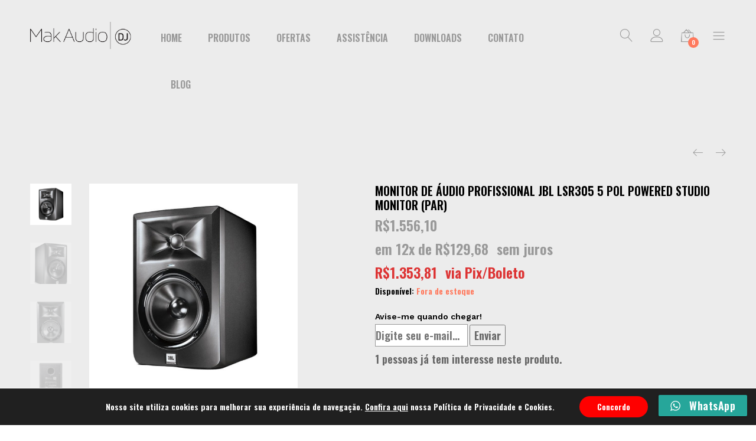

--- FILE ---
content_type: text/html; charset=UTF-8
request_url: https://www.makaudiodj.com/produto/monitor-de-audio-profissional-jbl-lsr305-5-pol-powered-studio-monitor-unitario/
body_size: 39195
content:
<!DOCTYPE html>
<html lang="pt-BR">
<head>
	<meta charset="UTF-8">
	<meta name="viewport" content="width=device-width, initial-scale=1">
	<link rel="pingback" href="https://www.makaudiodj.com/xmlrpc.php">
	<title>MONITOR DE ÁUDIO PROFISSIONAL JBL LSR305 5 POL POWERED STUDIO MONITOR (PAR) &#8211; Mak Audio DJ</title>
<meta name='robots' content='max-image-preview:large' />

<!-- Google Tag Manager for WordPress by gtm4wp.com -->
<script data-cfasync="false" data-pagespeed-no-defer>
	var gtm4wp_datalayer_name = "dataLayer";
	var dataLayer = dataLayer || [];

	const gtm4wp_scrollerscript_debugmode         = false;
	const gtm4wp_scrollerscript_callbacktime      = 100;
	const gtm4wp_scrollerscript_readerlocation    = 150;
	const gtm4wp_scrollerscript_contentelementid  = "content";
	const gtm4wp_scrollerscript_scannertime       = 60;
</script>
<!-- End Google Tag Manager for WordPress by gtm4wp.com --><link rel='dns-prefetch' href='//www.makaudiodj.com' />
<link rel='dns-prefetch' href='//cdnjs.cloudflare.com' />
<link rel='dns-prefetch' href='//static.traycheckout.com.br' />
<script type="text/javascript">
window._wpemojiSettings = {"baseUrl":"https:\/\/s.w.org\/images\/core\/emoji\/14.0.0\/72x72\/","ext":".png","svgUrl":"https:\/\/s.w.org\/images\/core\/emoji\/14.0.0\/svg\/","svgExt":".svg","source":{"concatemoji":"https:\/\/www.makaudiodj.com\/wp-includes\/js\/wp-emoji-release.min.js?ver=6.2.8"}};
/*! This file is auto-generated */
!function(e,a,t){var n,r,o,i=a.createElement("canvas"),p=i.getContext&&i.getContext("2d");function s(e,t){p.clearRect(0,0,i.width,i.height),p.fillText(e,0,0);e=i.toDataURL();return p.clearRect(0,0,i.width,i.height),p.fillText(t,0,0),e===i.toDataURL()}function c(e){var t=a.createElement("script");t.src=e,t.defer=t.type="text/javascript",a.getElementsByTagName("head")[0].appendChild(t)}for(o=Array("flag","emoji"),t.supports={everything:!0,everythingExceptFlag:!0},r=0;r<o.length;r++)t.supports[o[r]]=function(e){if(p&&p.fillText)switch(p.textBaseline="top",p.font="600 32px Arial",e){case"flag":return s("\ud83c\udff3\ufe0f\u200d\u26a7\ufe0f","\ud83c\udff3\ufe0f\u200b\u26a7\ufe0f")?!1:!s("\ud83c\uddfa\ud83c\uddf3","\ud83c\uddfa\u200b\ud83c\uddf3")&&!s("\ud83c\udff4\udb40\udc67\udb40\udc62\udb40\udc65\udb40\udc6e\udb40\udc67\udb40\udc7f","\ud83c\udff4\u200b\udb40\udc67\u200b\udb40\udc62\u200b\udb40\udc65\u200b\udb40\udc6e\u200b\udb40\udc67\u200b\udb40\udc7f");case"emoji":return!s("\ud83e\udef1\ud83c\udffb\u200d\ud83e\udef2\ud83c\udfff","\ud83e\udef1\ud83c\udffb\u200b\ud83e\udef2\ud83c\udfff")}return!1}(o[r]),t.supports.everything=t.supports.everything&&t.supports[o[r]],"flag"!==o[r]&&(t.supports.everythingExceptFlag=t.supports.everythingExceptFlag&&t.supports[o[r]]);t.supports.everythingExceptFlag=t.supports.everythingExceptFlag&&!t.supports.flag,t.DOMReady=!1,t.readyCallback=function(){t.DOMReady=!0},t.supports.everything||(n=function(){t.readyCallback()},a.addEventListener?(a.addEventListener("DOMContentLoaded",n,!1),e.addEventListener("load",n,!1)):(e.attachEvent("onload",n),a.attachEvent("onreadystatechange",function(){"complete"===a.readyState&&t.readyCallback()})),(e=t.source||{}).concatemoji?c(e.concatemoji):e.wpemoji&&e.twemoji&&(c(e.twemoji),c(e.wpemoji)))}(window,document,window._wpemojiSettings);
</script>
<style type="text/css">
img.wp-smiley,
img.emoji {
	display: inline !important;
	border: none !important;
	box-shadow: none !important;
	height: 1em !important;
	width: 1em !important;
	margin: 0 0.07em !important;
	vertical-align: -0.1em !important;
	background: none !important;
	padding: 0 !important;
}
</style>
	<link rel='stylesheet' id='yapay_intermediador-css' href='https://www.makaudiodj.com/wp-content/plugins/woo-yapay/assets/css/styles.css?ver=1768894798' type='text/css' media='all' />
<link rel='stylesheet' id='ht_ctc_main_css-css' href='https://www.makaudiodj.com/wp-content/plugins/click-to-chat-for-whatsapp/new/inc/assets/css/main.css?ver=3.29.4' type='text/css' media='all' />
<link rel='stylesheet' id='wp-block-library-css' href='https://www.makaudiodj.com/wp-includes/css/dist/block-library/style.min.css?ver=6.2.8' type='text/css' media='all' />
<style id='wp-block-library-theme-inline-css' type='text/css'>
.wp-block-audio figcaption{color:#555;font-size:13px;text-align:center}.is-dark-theme .wp-block-audio figcaption{color:hsla(0,0%,100%,.65)}.wp-block-audio{margin:0 0 1em}.wp-block-code{border:1px solid #ccc;border-radius:4px;font-family:Menlo,Consolas,monaco,monospace;padding:.8em 1em}.wp-block-embed figcaption{color:#555;font-size:13px;text-align:center}.is-dark-theme .wp-block-embed figcaption{color:hsla(0,0%,100%,.65)}.wp-block-embed{margin:0 0 1em}.blocks-gallery-caption{color:#555;font-size:13px;text-align:center}.is-dark-theme .blocks-gallery-caption{color:hsla(0,0%,100%,.65)}.wp-block-image figcaption{color:#555;font-size:13px;text-align:center}.is-dark-theme .wp-block-image figcaption{color:hsla(0,0%,100%,.65)}.wp-block-image{margin:0 0 1em}.wp-block-pullquote{border-bottom:4px solid;border-top:4px solid;color:currentColor;margin-bottom:1.75em}.wp-block-pullquote cite,.wp-block-pullquote footer,.wp-block-pullquote__citation{color:currentColor;font-size:.8125em;font-style:normal;text-transform:uppercase}.wp-block-quote{border-left:.25em solid;margin:0 0 1.75em;padding-left:1em}.wp-block-quote cite,.wp-block-quote footer{color:currentColor;font-size:.8125em;font-style:normal;position:relative}.wp-block-quote.has-text-align-right{border-left:none;border-right:.25em solid;padding-left:0;padding-right:1em}.wp-block-quote.has-text-align-center{border:none;padding-left:0}.wp-block-quote.is-large,.wp-block-quote.is-style-large,.wp-block-quote.is-style-plain{border:none}.wp-block-search .wp-block-search__label{font-weight:700}.wp-block-search__button{border:1px solid #ccc;padding:.375em .625em}:where(.wp-block-group.has-background){padding:1.25em 2.375em}.wp-block-separator.has-css-opacity{opacity:.4}.wp-block-separator{border:none;border-bottom:2px solid;margin-left:auto;margin-right:auto}.wp-block-separator.has-alpha-channel-opacity{opacity:1}.wp-block-separator:not(.is-style-wide):not(.is-style-dots){width:100px}.wp-block-separator.has-background:not(.is-style-dots){border-bottom:none;height:1px}.wp-block-separator.has-background:not(.is-style-wide):not(.is-style-dots){height:2px}.wp-block-table{margin:0 0 1em}.wp-block-table td,.wp-block-table th{word-break:normal}.wp-block-table figcaption{color:#555;font-size:13px;text-align:center}.is-dark-theme .wp-block-table figcaption{color:hsla(0,0%,100%,.65)}.wp-block-video figcaption{color:#555;font-size:13px;text-align:center}.is-dark-theme .wp-block-video figcaption{color:hsla(0,0%,100%,.65)}.wp-block-video{margin:0 0 1em}.wp-block-template-part.has-background{margin-bottom:0;margin-top:0;padding:1.25em 2.375em}
</style>
<link rel='stylesheet' id='wc-blocks-vendors-style-css' href='https://www.makaudiodj.com/wp-content/plugins/woocommerce/packages/woocommerce-blocks/build/wc-blocks-vendors-style.css?ver=10.9.3' type='text/css' media='all' />
<link rel='stylesheet' id='wc-all-blocks-style-css' href='https://www.makaudiodj.com/wp-content/plugins/woocommerce/packages/woocommerce-blocks/build/wc-all-blocks-style.css?ver=10.9.3' type='text/css' media='all' />
<link rel='stylesheet' id='classic-theme-styles-css' href='https://www.makaudiodj.com/wp-includes/css/classic-themes.min.css?ver=6.2.8' type='text/css' media='all' />
<style id='global-styles-inline-css' type='text/css'>
body{--wp--preset--color--black: #000000;--wp--preset--color--cyan-bluish-gray: #abb8c3;--wp--preset--color--white: #ffffff;--wp--preset--color--pale-pink: #f78da7;--wp--preset--color--vivid-red: #cf2e2e;--wp--preset--color--luminous-vivid-orange: #ff6900;--wp--preset--color--luminous-vivid-amber: #fcb900;--wp--preset--color--light-green-cyan: #7bdcb5;--wp--preset--color--vivid-green-cyan: #00d084;--wp--preset--color--pale-cyan-blue: #8ed1fc;--wp--preset--color--vivid-cyan-blue: #0693e3;--wp--preset--color--vivid-purple: #9b51e0;--wp--preset--gradient--vivid-cyan-blue-to-vivid-purple: linear-gradient(135deg,rgba(6,147,227,1) 0%,rgb(155,81,224) 100%);--wp--preset--gradient--light-green-cyan-to-vivid-green-cyan: linear-gradient(135deg,rgb(122,220,180) 0%,rgb(0,208,130) 100%);--wp--preset--gradient--luminous-vivid-amber-to-luminous-vivid-orange: linear-gradient(135deg,rgba(252,185,0,1) 0%,rgba(255,105,0,1) 100%);--wp--preset--gradient--luminous-vivid-orange-to-vivid-red: linear-gradient(135deg,rgba(255,105,0,1) 0%,rgb(207,46,46) 100%);--wp--preset--gradient--very-light-gray-to-cyan-bluish-gray: linear-gradient(135deg,rgb(238,238,238) 0%,rgb(169,184,195) 100%);--wp--preset--gradient--cool-to-warm-spectrum: linear-gradient(135deg,rgb(74,234,220) 0%,rgb(151,120,209) 20%,rgb(207,42,186) 40%,rgb(238,44,130) 60%,rgb(251,105,98) 80%,rgb(254,248,76) 100%);--wp--preset--gradient--blush-light-purple: linear-gradient(135deg,rgb(255,206,236) 0%,rgb(152,150,240) 100%);--wp--preset--gradient--blush-bordeaux: linear-gradient(135deg,rgb(254,205,165) 0%,rgb(254,45,45) 50%,rgb(107,0,62) 100%);--wp--preset--gradient--luminous-dusk: linear-gradient(135deg,rgb(255,203,112) 0%,rgb(199,81,192) 50%,rgb(65,88,208) 100%);--wp--preset--gradient--pale-ocean: linear-gradient(135deg,rgb(255,245,203) 0%,rgb(182,227,212) 50%,rgb(51,167,181) 100%);--wp--preset--gradient--electric-grass: linear-gradient(135deg,rgb(202,248,128) 0%,rgb(113,206,126) 100%);--wp--preset--gradient--midnight: linear-gradient(135deg,rgb(2,3,129) 0%,rgb(40,116,252) 100%);--wp--preset--duotone--dark-grayscale: url('#wp-duotone-dark-grayscale');--wp--preset--duotone--grayscale: url('#wp-duotone-grayscale');--wp--preset--duotone--purple-yellow: url('#wp-duotone-purple-yellow');--wp--preset--duotone--blue-red: url('#wp-duotone-blue-red');--wp--preset--duotone--midnight: url('#wp-duotone-midnight');--wp--preset--duotone--magenta-yellow: url('#wp-duotone-magenta-yellow');--wp--preset--duotone--purple-green: url('#wp-duotone-purple-green');--wp--preset--duotone--blue-orange: url('#wp-duotone-blue-orange');--wp--preset--font-size--small: 13px;--wp--preset--font-size--medium: 20px;--wp--preset--font-size--large: 36px;--wp--preset--font-size--x-large: 42px;--wp--preset--spacing--20: 0.44rem;--wp--preset--spacing--30: 0.67rem;--wp--preset--spacing--40: 1rem;--wp--preset--spacing--50: 1.5rem;--wp--preset--spacing--60: 2.25rem;--wp--preset--spacing--70: 3.38rem;--wp--preset--spacing--80: 5.06rem;--wp--preset--shadow--natural: 6px 6px 9px rgba(0, 0, 0, 0.2);--wp--preset--shadow--deep: 12px 12px 50px rgba(0, 0, 0, 0.4);--wp--preset--shadow--sharp: 6px 6px 0px rgba(0, 0, 0, 0.2);--wp--preset--shadow--outlined: 6px 6px 0px -3px rgba(255, 255, 255, 1), 6px 6px rgba(0, 0, 0, 1);--wp--preset--shadow--crisp: 6px 6px 0px rgba(0, 0, 0, 1);}:where(.is-layout-flex){gap: 0.5em;}body .is-layout-flow > .alignleft{float: left;margin-inline-start: 0;margin-inline-end: 2em;}body .is-layout-flow > .alignright{float: right;margin-inline-start: 2em;margin-inline-end: 0;}body .is-layout-flow > .aligncenter{margin-left: auto !important;margin-right: auto !important;}body .is-layout-constrained > .alignleft{float: left;margin-inline-start: 0;margin-inline-end: 2em;}body .is-layout-constrained > .alignright{float: right;margin-inline-start: 2em;margin-inline-end: 0;}body .is-layout-constrained > .aligncenter{margin-left: auto !important;margin-right: auto !important;}body .is-layout-constrained > :where(:not(.alignleft):not(.alignright):not(.alignfull)){max-width: var(--wp--style--global--content-size);margin-left: auto !important;margin-right: auto !important;}body .is-layout-constrained > .alignwide{max-width: var(--wp--style--global--wide-size);}body .is-layout-flex{display: flex;}body .is-layout-flex{flex-wrap: wrap;align-items: center;}body .is-layout-flex > *{margin: 0;}:where(.wp-block-columns.is-layout-flex){gap: 2em;}.has-black-color{color: var(--wp--preset--color--black) !important;}.has-cyan-bluish-gray-color{color: var(--wp--preset--color--cyan-bluish-gray) !important;}.has-white-color{color: var(--wp--preset--color--white) !important;}.has-pale-pink-color{color: var(--wp--preset--color--pale-pink) !important;}.has-vivid-red-color{color: var(--wp--preset--color--vivid-red) !important;}.has-luminous-vivid-orange-color{color: var(--wp--preset--color--luminous-vivid-orange) !important;}.has-luminous-vivid-amber-color{color: var(--wp--preset--color--luminous-vivid-amber) !important;}.has-light-green-cyan-color{color: var(--wp--preset--color--light-green-cyan) !important;}.has-vivid-green-cyan-color{color: var(--wp--preset--color--vivid-green-cyan) !important;}.has-pale-cyan-blue-color{color: var(--wp--preset--color--pale-cyan-blue) !important;}.has-vivid-cyan-blue-color{color: var(--wp--preset--color--vivid-cyan-blue) !important;}.has-vivid-purple-color{color: var(--wp--preset--color--vivid-purple) !important;}.has-black-background-color{background-color: var(--wp--preset--color--black) !important;}.has-cyan-bluish-gray-background-color{background-color: var(--wp--preset--color--cyan-bluish-gray) !important;}.has-white-background-color{background-color: var(--wp--preset--color--white) !important;}.has-pale-pink-background-color{background-color: var(--wp--preset--color--pale-pink) !important;}.has-vivid-red-background-color{background-color: var(--wp--preset--color--vivid-red) !important;}.has-luminous-vivid-orange-background-color{background-color: var(--wp--preset--color--luminous-vivid-orange) !important;}.has-luminous-vivid-amber-background-color{background-color: var(--wp--preset--color--luminous-vivid-amber) !important;}.has-light-green-cyan-background-color{background-color: var(--wp--preset--color--light-green-cyan) !important;}.has-vivid-green-cyan-background-color{background-color: var(--wp--preset--color--vivid-green-cyan) !important;}.has-pale-cyan-blue-background-color{background-color: var(--wp--preset--color--pale-cyan-blue) !important;}.has-vivid-cyan-blue-background-color{background-color: var(--wp--preset--color--vivid-cyan-blue) !important;}.has-vivid-purple-background-color{background-color: var(--wp--preset--color--vivid-purple) !important;}.has-black-border-color{border-color: var(--wp--preset--color--black) !important;}.has-cyan-bluish-gray-border-color{border-color: var(--wp--preset--color--cyan-bluish-gray) !important;}.has-white-border-color{border-color: var(--wp--preset--color--white) !important;}.has-pale-pink-border-color{border-color: var(--wp--preset--color--pale-pink) !important;}.has-vivid-red-border-color{border-color: var(--wp--preset--color--vivid-red) !important;}.has-luminous-vivid-orange-border-color{border-color: var(--wp--preset--color--luminous-vivid-orange) !important;}.has-luminous-vivid-amber-border-color{border-color: var(--wp--preset--color--luminous-vivid-amber) !important;}.has-light-green-cyan-border-color{border-color: var(--wp--preset--color--light-green-cyan) !important;}.has-vivid-green-cyan-border-color{border-color: var(--wp--preset--color--vivid-green-cyan) !important;}.has-pale-cyan-blue-border-color{border-color: var(--wp--preset--color--pale-cyan-blue) !important;}.has-vivid-cyan-blue-border-color{border-color: var(--wp--preset--color--vivid-cyan-blue) !important;}.has-vivid-purple-border-color{border-color: var(--wp--preset--color--vivid-purple) !important;}.has-vivid-cyan-blue-to-vivid-purple-gradient-background{background: var(--wp--preset--gradient--vivid-cyan-blue-to-vivid-purple) !important;}.has-light-green-cyan-to-vivid-green-cyan-gradient-background{background: var(--wp--preset--gradient--light-green-cyan-to-vivid-green-cyan) !important;}.has-luminous-vivid-amber-to-luminous-vivid-orange-gradient-background{background: var(--wp--preset--gradient--luminous-vivid-amber-to-luminous-vivid-orange) !important;}.has-luminous-vivid-orange-to-vivid-red-gradient-background{background: var(--wp--preset--gradient--luminous-vivid-orange-to-vivid-red) !important;}.has-very-light-gray-to-cyan-bluish-gray-gradient-background{background: var(--wp--preset--gradient--very-light-gray-to-cyan-bluish-gray) !important;}.has-cool-to-warm-spectrum-gradient-background{background: var(--wp--preset--gradient--cool-to-warm-spectrum) !important;}.has-blush-light-purple-gradient-background{background: var(--wp--preset--gradient--blush-light-purple) !important;}.has-blush-bordeaux-gradient-background{background: var(--wp--preset--gradient--blush-bordeaux) !important;}.has-luminous-dusk-gradient-background{background: var(--wp--preset--gradient--luminous-dusk) !important;}.has-pale-ocean-gradient-background{background: var(--wp--preset--gradient--pale-ocean) !important;}.has-electric-grass-gradient-background{background: var(--wp--preset--gradient--electric-grass) !important;}.has-midnight-gradient-background{background: var(--wp--preset--gradient--midnight) !important;}.has-small-font-size{font-size: var(--wp--preset--font-size--small) !important;}.has-medium-font-size{font-size: var(--wp--preset--font-size--medium) !important;}.has-large-font-size{font-size: var(--wp--preset--font-size--large) !important;}.has-x-large-font-size{font-size: var(--wp--preset--font-size--x-large) !important;}
.wp-block-navigation a:where(:not(.wp-element-button)){color: inherit;}
:where(.wp-block-columns.is-layout-flex){gap: 2em;}
.wp-block-pullquote{font-size: 1.5em;line-height: 1.6;}
</style>
<link rel='stylesheet' id='contact-form-7-css' href='https://www.makaudiodj.com/wp-content/plugins/contact-form-7/includes/css/styles.css?ver=5.8' type='text/css' media='all' />
<link rel='stylesheet' id='download-attachments-frontend-css' href='https://www.makaudiodj.com/wp-content/plugins/download-attachments/css/frontend.css?ver=6.2.8' type='text/css' media='all' />
<link rel='stylesheet' id='woocommerce-general-css' href='https://www.makaudiodj.com/wp-content/plugins/woocommerce/assets/css/woocommerce.css?ver=8.1.3' type='text/css' media='all' />
<style id='woocommerce-inline-inline-css' type='text/css'>
.woocommerce form .form-row .required { visibility: visible; }
</style>
<link rel='stylesheet' id='stock_manager_frontend_css-css' href='https://www.makaudiodj.com/wp-content/plugins/woocommerce-product-stock-alert/frontend/css/frontend.min.css?ver=2.5.17' type='text/css' media='all' />
<link rel='stylesheet' id='shipping-simulator-css' href='https://www.makaudiodj.com/wp-content/plugins/woo-shipping-gateway/assets/css/simulator.css?ver=2.1.13' type='text/css' media='all' />
<link rel='stylesheet' id='woocommerce-mercadopago-global-css-css' href='https://www.makaudiodj.com/wp-content/plugins/woocommerce-mercadopago/includes/../assets/css/global.min.css?ver=6.9.3' type='text/css' media='all' />
<link rel='stylesheet' id='unero-fonts-css' href='https://fonts.googleapis.com/css?family=Poppins%3A400%2C600%2C500%2C300%2C700%7CPlayfair+Display%3A400%2C900%2C700&#038;subset=latin%2Clatin-ext&#038;ver=20170106' type='text/css' media='all' />
<link rel='stylesheet' id='linearicons-css' href='https://www.makaudiodj.com/wp-content/themes/unero/css/linearicons.min.css?ver=1.0.0' type='text/css' media='all' />
<link rel='stylesheet' id='eleganticons-css' href='https://www.makaudiodj.com/wp-content/themes/unero/css/eleganticons.min.css?ver=1.0.0' type='text/css' media='all' />
<link rel='stylesheet' id='ionicons-css' href='https://www.makaudiodj.com/wp-content/themes/unero/css/ionicons.min.css?ver=2.0.0' type='text/css' media='all' />
<link rel='stylesheet' id='font-awesome-css' href='https://www.makaudiodj.com/wp-content/themes/unero/css/font-awesome.min.css?ver=4.6.3' type='text/css' media='all' />
<link rel='stylesheet' id='bootstrap-css' href='https://www.makaudiodj.com/wp-content/themes/unero/css/bootstrap.min.css?ver=3.3.7' type='text/css' media='all' />
<link rel='stylesheet' id='unero-css' href='https://www.makaudiodj.com/wp-content/themes/unero/style.css?ver=20170106' type='text/css' media='all' />
<style id='unero-inline-css' type='text/css'>
	/* Color Scheme */

	/* Color */

	.primary-color,
	.unero-banner-carousel .cs-content a:hover,
	.unero-sliders .cs-content .link,
	.unero-banners-carousel .cs-content a:hover,
	.unero-banners-grid ul .banner-item-text .link:hover,
	.unero-banner:hover h2,
	.unero-link .link:hover,
	.unero-posts .post-content .post-title:hover,
	.unero-posts .post-footer .post-link,
	.unero-hero-slider .slider-tabs-content .item-content:hover .title,.unero-hero-slider .slider-tabs-content .item-content.active .title,
	.unero-about .title,
	.unero-icon-box .b-icon,
	.unero-faq_group .g-title,
	.unero-cta a,
	.search-modal .product-cats label span:hover,
	.search-modal .product-cats input:checked + span,
	.search-modal .search-results ul li .search-item:hover .title,
	.unero-taxs-list ul li a:hover,.unero-taxs-list ul li a.selected,
	.blog-wapper .entry-footer .readmore:hover,
	.blog-wapper.sticky .entry-title:before,
	.single-post .entry-footer .tags-links a:hover,
	.single-post .entry-footer .footer-socials .social-links a:hover,
	.error-404 .page-content .page-title i,
	.error-404 .page-content a,
	.single-portfolio_project .entry-header .portfolio-socials .social-links a:hover,
	.woocommerce ul.products li.product.product-category:hover .woocommerce-loop-category__title,.woocommerce ul.products li.product.product-category:hover .count,
	.woocommerce ul.products li.product .footer-button > a:hover,
	.woocommerce div.product p.stock.out-of-stock span,
	.woocommerce div.product.product-type-variable form.cart .variations .reset_variations,
	.woocommerce table.wishlist_table .product-price ins,
	.woocommerce #shipping_method li .shipping_method:checked + label .woocommerce-Price-amount,
	.woocommerce .shop-toolbar .un-categories-filter li a.selected,.woocommerce .shop-toolbar .un-categories-filter li a:hover,
	.woocommerce .shop-toolbar .filters:hover,
	.woocommerce .shop-toolbar .filters.active,
	.woocommerce .shop-toolbar .product-found span,
	.woocommerce-checkout .woocommerce-info .showlogin:hover,.woocommerce-checkout .woocommerce-info .showcoupon:hover,
	.woocommerce-account .woocommerce .woocommerce-Addresses .woocommerce-Address .woocommerce-Address-edit .edit:hover,
	.catalog-sidebar .widget_product_categories ul li.current-cat a,.catalog-sidebar .widget_product_categories ul li.chosen a,.catalog-sidebar .widget_product_categories ul li.current-cat .count,.catalog-sidebar .widget_product_categories ul li.chosen .count,
	.shop-topbar .unero_attributes_filter ul li.chosen .swatch-color:before,
	.shop-topbar .shop-filter-actived .found,
	.shop-topbar .shop-filter-actived .remove-filter-actived,
	.comment-respond .logged-in-as a:hover,
	.widget ul li a:hover,
	.widget .woocommerce-ordering li > ul li a:hover,.widget .woocommerce-ordering li > ul li a.active,
	.widget_tag_cloud a.selected,.widget_product_tag_cloud a.selected,
	.widget_product_tag_cloud a:hover,
	.widget_layered_nav ul li.chosen a,.widget_layered_nav ul li.chosen .count,
	.unero-price-filter-list ul li a.actived,
	.unero-price-filter-list ul li.chosen a,
	.social-links-widget a.social:hover,
	.unero-language-currency .widget-lan-cur ul li.actived a,
	.footer-layout-4 .footer-content .menu li a:hover,
	.woocommerce .shop-toolbar .un-toggle-cats-filter.active,
	.woocommerce .shop-toolbar .un-ordering.active,
	.un-box-content .b-content .link {
		color: #ff7a5e;
	}

	/* Background Color */

	.unero-loader:before,.unero-loader:after,
	.unero-banner-carousel ul:after,.unero-banner-carousel ul:before,
	.unero-sliders ul:after,.unero-sliders ul:before,
	.unero-banners-carousel ul:after,.unero-banners-carousel ul:before,
	.unero-newsletter.style-2 .nl-form input[type=submit],
	.unero-contact-form .wpcf7-form .wpcf7-submit,
	.unero-cta a:after,
	.site-header .menu-extra .menu-item-cart .mini-cart-counter,
	.single-post .post-password-form input[type="submit"],
	.woocommerce a.button,.woocommerce button.button,.woocommerce input.button,.woocommerce #respond input#submit,
	.woocommerce a.button.alt,.woocommerce button.button.alt,.woocommerce input.button.alt,.woocommerce #respond input#submit.alt,
	.woocommerce ul.products li.product .un-loop-thumbnail.image-loading:before,.woocommerce ul.products li.product .un-loop-thumbnail.image-loading:after,
	.woocommerce div.product .woocommerce-product-gallery__wrapper:after,.woocommerce div.product .woocommerce-product-gallery__wrapper:before,
	.woocommerce-cart .woocommerce table.cart .btn-shop,.woocommerce-cart .woocommerce table.checkout .btn-shop,
	.woocommerce .blockUI.blockOverlay:after,.woocommerce .blockUI.blockOverlay:before,
	.comment-respond .form-submit .submit,
	.footer-layout-4 .footer-socials .socials a:hover,
	.wpb_wrapper .add_to_cart_inline .button,
	.un-video-banner .banner-content .link,
	 .backtotop,
	  .site-header .menu-extra .menu-item-wishlist .mini-cart-counter {
		background-color: #ff7a5e;
	}

	/* Border Color */
	blockquote {
		border-left-color: #ff7a5e;
	}
	.page-header-sliders .page-header-content h3,
	.woocommerce .un-shop-desc .title,
	.woocommerce ul.products li.product .un-product-title,
	.blog-wapper .entry-header .entry-title,
	.comments-title,
	.comment-respond .comment-reply-title,
	.woocommerce div.product .product_title,
	.search-modal .modal-title,
	.unero-product-instagram > h2,
	.woocommerce div.product .upsells.products > h2,
	.woocommerce div.product .related.products > h2,
	.woocommerce-cart .woocommerce h2,
	.woocommerce-checkout form.checkout h3,
	.woocommerce-order-received h2,
	.woocommerce-order-received h3,
	.unero-section-title h2,
	.unero-faq_group .g-title,
	.unero-faq_group .title,
	.page-template-template-coming-soon-page .un-coming-soon-content .c-title,
	.error-404 .page-content .page-title,
	.woocommerce #reviews #comments .woocommerce-Reviews-title,
	.single-post .entry-header .entry-title,
	.unero-banner h2,
	.unero-products-carousel .title,
	.unero-newsletter.style-2 .nl-title,
	.unero-posts .post-content h2,
	.unero-banners-grid ul .banner-item-text h3,
	.unero-hero-slider .item-content .title,
	.woocommerce ul.products li.product .woocommerce-loop-category__title,
	.woocommerce .wishlist-title h2,
	 .woocommerce-account .woocommerce .woocommerce-MyAccount-content .orders-title,
	 .woocommerce-account .woocommerce .woocommerce-MyAccount-content .billing-title,
	 .woocommerce-account .woocommerce .woocommerce-Addresses .woocommerce-Address .woocommerce-Address-title h3{
		  font-family: Oswald, Arial, sans-serif;
	}	h1 {font-family:Oswald, Arial, sans-serif}	h2 {font-family:Oswald, Arial, sans-serif}	h3 {font-family:Oswald, Arial, sans-serif}	h4 {font-family:Oswald, Arial, sans-serif}	h5 {font-family:Work Sans, Arial, sans-serif}	h6 {font-family:Work Sans, Arial, sans-serif}
</style>
<link rel='stylesheet' id='photoswipe-css' href='https://www.makaudiodj.com/wp-content/plugins/woocommerce/assets/css/photoswipe/photoswipe.min.css?ver=8.1.3' type='text/css' media='all' />
<link rel='stylesheet' id='photoswipe-default-skin-css' href='https://www.makaudiodj.com/wp-content/plugins/woocommerce/assets/css/photoswipe/default-skin/default-skin.min.css?ver=8.1.3' type='text/css' media='all' />
<link rel='stylesheet' id='wc-parcelas-public-css' href='https://www.makaudiodj.com/wp-content/plugins/woocommerce-parcelas/public/styles/public.php?ver=1.3.5' type='text/css' media='all' />
<link rel='stylesheet' id='moove_gdpr_frontend-css' href='https://www.makaudiodj.com/wp-content/plugins/gdpr-cookie-compliance/dist/styles/gdpr-main-nf.css?ver=4.12.7' type='text/css' media='all' />
<style id='moove_gdpr_frontend-inline-css' type='text/css'>
				#moove_gdpr_cookie_modal .moove-gdpr-modal-content .moove-gdpr-tab-main h3.tab-title, 
				#moove_gdpr_cookie_modal .moove-gdpr-modal-content .moove-gdpr-tab-main span.tab-title,
				#moove_gdpr_cookie_modal .moove-gdpr-modal-content .moove-gdpr-modal-left-content #moove-gdpr-menu li a, 
				#moove_gdpr_cookie_modal .moove-gdpr-modal-content .moove-gdpr-modal-left-content #moove-gdpr-menu li button,
				#moove_gdpr_cookie_modal .moove-gdpr-modal-content .moove-gdpr-modal-left-content .moove-gdpr-branding-cnt a,
				#moove_gdpr_cookie_modal .moove-gdpr-modal-content .moove-gdpr-modal-footer-content .moove-gdpr-button-holder a.mgbutton, 
				#moove_gdpr_cookie_modal .moove-gdpr-modal-content .moove-gdpr-modal-footer-content .moove-gdpr-button-holder button.mgbutton,
				#moove_gdpr_cookie_modal .cookie-switch .cookie-slider:after, 
				#moove_gdpr_cookie_modal .cookie-switch .slider:after, 
				#moove_gdpr_cookie_modal .switch .cookie-slider:after, 
				#moove_gdpr_cookie_modal .switch .slider:after,
				#moove_gdpr_cookie_info_bar .moove-gdpr-info-bar-container .moove-gdpr-info-bar-content p, 
				#moove_gdpr_cookie_info_bar .moove-gdpr-info-bar-container .moove-gdpr-info-bar-content p a,
				#moove_gdpr_cookie_info_bar .moove-gdpr-info-bar-container .moove-gdpr-info-bar-content a.mgbutton, 
				#moove_gdpr_cookie_info_bar .moove-gdpr-info-bar-container .moove-gdpr-info-bar-content button.mgbutton,
				#moove_gdpr_cookie_modal .moove-gdpr-modal-content .moove-gdpr-tab-main .moove-gdpr-tab-main-content h1, 
				#moove_gdpr_cookie_modal .moove-gdpr-modal-content .moove-gdpr-tab-main .moove-gdpr-tab-main-content h2, 
				#moove_gdpr_cookie_modal .moove-gdpr-modal-content .moove-gdpr-tab-main .moove-gdpr-tab-main-content h3, 
				#moove_gdpr_cookie_modal .moove-gdpr-modal-content .moove-gdpr-tab-main .moove-gdpr-tab-main-content h4, 
				#moove_gdpr_cookie_modal .moove-gdpr-modal-content .moove-gdpr-tab-main .moove-gdpr-tab-main-content h5, 
				#moove_gdpr_cookie_modal .moove-gdpr-modal-content .moove-gdpr-tab-main .moove-gdpr-tab-main-content h6,
				#moove_gdpr_cookie_modal .moove-gdpr-modal-content.moove_gdpr_modal_theme_v2 .moove-gdpr-modal-title .tab-title,
				#moove_gdpr_cookie_modal .moove-gdpr-modal-content.moove_gdpr_modal_theme_v2 .moove-gdpr-tab-main h3.tab-title, 
				#moove_gdpr_cookie_modal .moove-gdpr-modal-content.moove_gdpr_modal_theme_v2 .moove-gdpr-tab-main span.tab-title,
				#moove_gdpr_cookie_modal .moove-gdpr-modal-content.moove_gdpr_modal_theme_v2 .moove-gdpr-branding-cnt a {
				 	font-weight: inherit				}
			#moove_gdpr_cookie_modal,#moove_gdpr_cookie_info_bar,.gdpr_cookie_settings_shortcode_content{font-family:inherit}#moove_gdpr_save_popup_settings_button{background-color:#373737;color:#fff}#moove_gdpr_save_popup_settings_button:hover{background-color:#000}#moove_gdpr_cookie_info_bar .moove-gdpr-info-bar-container .moove-gdpr-info-bar-content a.mgbutton,#moove_gdpr_cookie_info_bar .moove-gdpr-info-bar-container .moove-gdpr-info-bar-content button.mgbutton{background-color:#f00}#moove_gdpr_cookie_modal .moove-gdpr-modal-content .moove-gdpr-modal-footer-content .moove-gdpr-button-holder a.mgbutton,#moove_gdpr_cookie_modal .moove-gdpr-modal-content .moove-gdpr-modal-footer-content .moove-gdpr-button-holder button.mgbutton,.gdpr_cookie_settings_shortcode_content .gdpr-shr-button.button-green{background-color:#f00;border-color:#f00}#moove_gdpr_cookie_modal .moove-gdpr-modal-content .moove-gdpr-modal-footer-content .moove-gdpr-button-holder a.mgbutton:hover,#moove_gdpr_cookie_modal .moove-gdpr-modal-content .moove-gdpr-modal-footer-content .moove-gdpr-button-holder button.mgbutton:hover,.gdpr_cookie_settings_shortcode_content .gdpr-shr-button.button-green:hover{background-color:#fff;color:#f00}#moove_gdpr_cookie_modal .moove-gdpr-modal-content .moove-gdpr-modal-close i,#moove_gdpr_cookie_modal .moove-gdpr-modal-content .moove-gdpr-modal-close span.gdpr-icon{background-color:#f00;border:1px solid #f00}#moove_gdpr_cookie_info_bar span.change-settings-button.focus-g,#moove_gdpr_cookie_info_bar span.change-settings-button:focus,#moove_gdpr_cookie_info_bar button.change-settings-button.focus-g,#moove_gdpr_cookie_info_bar button.change-settings-button:focus{-webkit-box-shadow:0 0 1px 3px #f00;-moz-box-shadow:0 0 1px 3px #f00;box-shadow:0 0 1px 3px #f00}#moove_gdpr_cookie_modal .moove-gdpr-modal-content .moove-gdpr-modal-close i:hover,#moove_gdpr_cookie_modal .moove-gdpr-modal-content .moove-gdpr-modal-close span.gdpr-icon:hover,#moove_gdpr_cookie_info_bar span[data-href]>u.change-settings-button{color:#f00}#moove_gdpr_cookie_modal .moove-gdpr-modal-content .moove-gdpr-modal-left-content #moove-gdpr-menu li.menu-item-selected a span.gdpr-icon,#moove_gdpr_cookie_modal .moove-gdpr-modal-content .moove-gdpr-modal-left-content #moove-gdpr-menu li.menu-item-selected button span.gdpr-icon{color:inherit}#moove_gdpr_cookie_modal .moove-gdpr-modal-content .moove-gdpr-modal-left-content #moove-gdpr-menu li a span.gdpr-icon,#moove_gdpr_cookie_modal .moove-gdpr-modal-content .moove-gdpr-modal-left-content #moove-gdpr-menu li button span.gdpr-icon{color:inherit}#moove_gdpr_cookie_modal .gdpr-acc-link{line-height:0;font-size:0;color:transparent;position:absolute}#moove_gdpr_cookie_modal .moove-gdpr-modal-content .moove-gdpr-modal-close:hover i,#moove_gdpr_cookie_modal .moove-gdpr-modal-content .moove-gdpr-modal-left-content #moove-gdpr-menu li a,#moove_gdpr_cookie_modal .moove-gdpr-modal-content .moove-gdpr-modal-left-content #moove-gdpr-menu li button,#moove_gdpr_cookie_modal .moove-gdpr-modal-content .moove-gdpr-modal-left-content #moove-gdpr-menu li button i,#moove_gdpr_cookie_modal .moove-gdpr-modal-content .moove-gdpr-modal-left-content #moove-gdpr-menu li a i,#moove_gdpr_cookie_modal .moove-gdpr-modal-content .moove-gdpr-tab-main .moove-gdpr-tab-main-content a:hover,#moove_gdpr_cookie_info_bar.moove-gdpr-dark-scheme .moove-gdpr-info-bar-container .moove-gdpr-info-bar-content a.mgbutton:hover,#moove_gdpr_cookie_info_bar.moove-gdpr-dark-scheme .moove-gdpr-info-bar-container .moove-gdpr-info-bar-content button.mgbutton:hover,#moove_gdpr_cookie_info_bar.moove-gdpr-dark-scheme .moove-gdpr-info-bar-container .moove-gdpr-info-bar-content a:hover,#moove_gdpr_cookie_info_bar.moove-gdpr-dark-scheme .moove-gdpr-info-bar-container .moove-gdpr-info-bar-content button:hover,#moove_gdpr_cookie_info_bar.moove-gdpr-dark-scheme .moove-gdpr-info-bar-container .moove-gdpr-info-bar-content span.change-settings-button:hover,#moove_gdpr_cookie_info_bar.moove-gdpr-dark-scheme .moove-gdpr-info-bar-container .moove-gdpr-info-bar-content button.change-settings-button:hover,#moove_gdpr_cookie_info_bar.moove-gdpr-dark-scheme .moove-gdpr-info-bar-container .moove-gdpr-info-bar-content u.change-settings-button:hover,#moove_gdpr_cookie_info_bar span[data-href]>u.change-settings-button,#moove_gdpr_cookie_info_bar.moove-gdpr-dark-scheme .moove-gdpr-info-bar-container .moove-gdpr-info-bar-content a.mgbutton.focus-g,#moove_gdpr_cookie_info_bar.moove-gdpr-dark-scheme .moove-gdpr-info-bar-container .moove-gdpr-info-bar-content button.mgbutton.focus-g,#moove_gdpr_cookie_info_bar.moove-gdpr-dark-scheme .moove-gdpr-info-bar-container .moove-gdpr-info-bar-content a.focus-g,#moove_gdpr_cookie_info_bar.moove-gdpr-dark-scheme .moove-gdpr-info-bar-container .moove-gdpr-info-bar-content button.focus-g,#moove_gdpr_cookie_info_bar.moove-gdpr-dark-scheme .moove-gdpr-info-bar-container .moove-gdpr-info-bar-content a.mgbutton:focus,#moove_gdpr_cookie_info_bar.moove-gdpr-dark-scheme .moove-gdpr-info-bar-container .moove-gdpr-info-bar-content button.mgbutton:focus,#moove_gdpr_cookie_info_bar.moove-gdpr-dark-scheme .moove-gdpr-info-bar-container .moove-gdpr-info-bar-content a:focus,#moove_gdpr_cookie_info_bar.moove-gdpr-dark-scheme .moove-gdpr-info-bar-container .moove-gdpr-info-bar-content button:focus,#moove_gdpr_cookie_info_bar.moove-gdpr-dark-scheme .moove-gdpr-info-bar-container .moove-gdpr-info-bar-content span.change-settings-button.focus-g,span.change-settings-button:focus,button.change-settings-button.focus-g,button.change-settings-button:focus,#moove_gdpr_cookie_info_bar.moove-gdpr-dark-scheme .moove-gdpr-info-bar-container .moove-gdpr-info-bar-content u.change-settings-button.focus-g,#moove_gdpr_cookie_info_bar.moove-gdpr-dark-scheme .moove-gdpr-info-bar-container .moove-gdpr-info-bar-content u.change-settings-button:focus{color:#f00}#moove_gdpr_cookie_modal.gdpr_lightbox-hide{display:none}
</style>
<script type="text/template" id="tmpl-variation-template">
	<div class="woocommerce-variation-description">{{{ data.variation.variation_description }}}</div>
	<div class="woocommerce-variation-price">{{{ data.variation.price_html }}}</div>
	<div class="woocommerce-variation-availability">{{{ data.variation.availability_html }}}</div>
</script>
<script type="text/template" id="tmpl-unavailable-variation-template">
	<p>Desculpe, este produto não está disponível. Escolha uma combinação diferente.</p>
</script>
<script type='text/javascript' src='https://www.makaudiodj.com/wp-includes/js/jquery/jquery.min.js?ver=3.6.4' id='jquery-core-js'></script>
<script type='text/javascript' src='https://www.makaudiodj.com/wp-includes/js/jquery/jquery-migrate.min.js?ver=3.4.0' id='jquery-migrate-js'></script>
<script type='text/javascript' src='https://www.makaudiodj.com/wp-content/plugins/woo-yapay/assets/js/index.js?ver=1768894798' id='yapay_intermediador-js'></script>
<script type='text/javascript' src='https://cdnjs.cloudflare.com/ajax/libs/imask/7.1.3/imask.min.js?ver=6.2.8' id='yapay_intermediador-imask-js'></script>
<script type='text/javascript' src='https://www.makaudiodj.com/wp-content/plugins/woo-yapay/assets/js/credit.js?ver=6.2.8' id='yapay_intermediador-checkout-credit-js'></script>
<script type='text/javascript' src='//www.makaudiodj.com/wp-content/plugins/revslider/sr6/assets/js/rbtools.min.js?ver=6.7.29' async id='tp-tools-js'></script>
<script type='text/javascript' src='//www.makaudiodj.com/wp-content/plugins/revslider/sr6/assets/js/rs6.min.js?ver=6.7.34' async id='revmin-js'></script>
<script type='text/javascript' id='tt4b_ajax_script-js-extra'>
/* <![CDATA[ */
var tt4b_script_vars = {"pixel_code":"D0J3LCBC77U53QHONESG","currency":"BRL","country":"BR","advanced_matching":"1"};
/* ]]> */
</script>
<script type='text/javascript' src='https://www.makaudiodj.com/wp-content/plugins/tiktok-for-business/admin/js/ajaxSnippet.js?ver=v1' id='tt4b_ajax_script-js'></script>
<script type='text/javascript' src='https://www.makaudiodj.com/wp-content/plugins/woocommerce/assets/js/jquery-blockui/jquery.blockUI.min.js?ver=2.7.0-wc.8.1.3' id='jquery-blockui-js'></script>
<script type='text/javascript' id='wc-add-to-cart-js-extra'>
/* <![CDATA[ */
var wc_add_to_cart_params = {"ajax_url":"\/wp-admin\/admin-ajax.php","wc_ajax_url":"\/?wc-ajax=%%endpoint%%","i18n_view_cart":"Ver carrinho","cart_url":"https:\/\/www.makaudiodj.com\/carrinho\/","is_cart":"","cart_redirect_after_add":"no"};
/* ]]> */
</script>
<script type='text/javascript' src='https://www.makaudiodj.com/wp-content/plugins/woocommerce/assets/js/frontend/add-to-cart.min.js?ver=8.1.3' id='wc-add-to-cart-js'></script>
<script type='text/javascript' src='https://www.makaudiodj.com/wp-content/plugins/duracelltomi-google-tag-manager/dist/js/analytics-talk-content-tracking.js?ver=1.20' id='gtm4wp-scroll-tracking-js'></script>
<script type='text/javascript' src='https://www.makaudiodj.com/wp-content/plugins/js_composer/assets/js/vendors/woocommerce-add-to-cart.js?ver=6.11.0' id='vc_woocommerce-add-to-cart-js-js'></script>
<!--[if lt IE 9]>
<script type='text/javascript' src='https://www.makaudiodj.com/wp-content/themes/unero/js/plugins/html5shiv.min.js?ver=3.7.2' id='html5shiv-js'></script>
<![endif]-->
<!--[if lt IE 9]>
<script type='text/javascript' src='https://www.makaudiodj.com/wp-content/themes/unero/js/plugins/respond.min.js?ver=1.4.2' id='respond-js'></script>
<![endif]-->
<link rel="https://api.w.org/" href="https://www.makaudiodj.com/wp-json/" /><link rel="alternate" type="application/json" href="https://www.makaudiodj.com/wp-json/wp/v2/product/5493" /><meta name="generator" content="WordPress 6.2.8" />
<meta name="generator" content="WooCommerce 8.1.3" />
<link rel="canonical" href="https://www.makaudiodj.com/produto/monitor-de-audio-profissional-jbl-lsr305-5-pol-powered-studio-monitor-unitario/" />
<link rel='shortlink' href='https://www.makaudiodj.com/?p=5493' />
<link rel="alternate" type="application/json+oembed" href="https://www.makaudiodj.com/wp-json/oembed/1.0/embed?url=https%3A%2F%2Fwww.makaudiodj.com%2Fproduto%2Fmonitor-de-audio-profissional-jbl-lsr305-5-pol-powered-studio-monitor-unitario%2F" />
<link rel="alternate" type="text/xml+oembed" href="https://www.makaudiodj.com/wp-json/oembed/1.0/embed?url=https%3A%2F%2Fwww.makaudiodj.com%2Fproduto%2Fmonitor-de-audio-profissional-jbl-lsr305-5-pol-powered-studio-monitor-unitario%2F&#038;format=xml" />
<!-- HFCM by 99 Robots - Snippet # 1: Tag de conversão GoogleADS -->
<!-- Google tag (gtag.js) event -->
<script>
  gtag('event', 'conversion_event_purchase_1', {
    // <event_parameters>
  });
</script>

<!-- /end HFCM by 99 Robots -->

<!-- This website runs the Product Feed PRO for WooCommerce by AdTribes.io plugin - version 12.9.5 -->

<!-- Google Tag Manager for WordPress by gtm4wp.com -->
<!-- GTM Container placement set to automatic -->
<script data-cfasync="false" data-pagespeed-no-defer type="text/javascript">
	var dataLayer_content = {"pagePostType":"product","pagePostType2":"single-product","pagePostAuthor":"Ideall Sistemas"};
	dataLayer.push( dataLayer_content );
</script>
<script data-cfasync="false">
(function(w,d,s,l,i){w[l]=w[l]||[];w[l].push({'gtm.start':
new Date().getTime(),event:'gtm.js'});var f=d.getElementsByTagName(s)[0],
j=d.createElement(s),dl=l!='dataLayer'?'&l='+l:'';j.async=true;j.src=
'//www.googletagmanager.com/gtm.js?id='+i+dl;f.parentNode.insertBefore(j,f);
})(window,document,'script','dataLayer','GTM-N27BZH2N');
</script>
<!-- End Google Tag Manager for WordPress by gtm4wp.com --><!-- Google site verification - Google Listings & Ads -->
<meta name="google-site-verification" content="rDWPpvsKLrZdmCqBui452jiwthWinZuJKDYISnLM6dc" />
	<noscript><style>.woocommerce-product-gallery{ opacity: 1 !important; }</style></noscript>
	<meta name="generator" content="Powered by WPBakery Page Builder - drag and drop page builder for WordPress."/>
<meta name="generator" content="Powered by Slider Revolution 6.7.34 - responsive, Mobile-Friendly Slider Plugin for WordPress with comfortable drag and drop interface." />
<script>function setREVStartSize(e){
			//window.requestAnimationFrame(function() {
				window.RSIW = window.RSIW===undefined ? window.innerWidth : window.RSIW;
				window.RSIH = window.RSIH===undefined ? window.innerHeight : window.RSIH;
				try {
					var pw = document.getElementById(e.c).parentNode.offsetWidth,
						newh;
					pw = pw===0 || isNaN(pw) || (e.l=="fullwidth" || e.layout=="fullwidth") ? window.RSIW : pw;
					e.tabw = e.tabw===undefined ? 0 : parseInt(e.tabw);
					e.thumbw = e.thumbw===undefined ? 0 : parseInt(e.thumbw);
					e.tabh = e.tabh===undefined ? 0 : parseInt(e.tabh);
					e.thumbh = e.thumbh===undefined ? 0 : parseInt(e.thumbh);
					e.tabhide = e.tabhide===undefined ? 0 : parseInt(e.tabhide);
					e.thumbhide = e.thumbhide===undefined ? 0 : parseInt(e.thumbhide);
					e.mh = e.mh===undefined || e.mh=="" || e.mh==="auto" ? 0 : parseInt(e.mh,0);
					if(e.layout==="fullscreen" || e.l==="fullscreen")
						newh = Math.max(e.mh,window.RSIH);
					else{
						e.gw = Array.isArray(e.gw) ? e.gw : [e.gw];
						for (var i in e.rl) if (e.gw[i]===undefined || e.gw[i]===0) e.gw[i] = e.gw[i-1];
						e.gh = e.el===undefined || e.el==="" || (Array.isArray(e.el) && e.el.length==0)? e.gh : e.el;
						e.gh = Array.isArray(e.gh) ? e.gh : [e.gh];
						for (var i in e.rl) if (e.gh[i]===undefined || e.gh[i]===0) e.gh[i] = e.gh[i-1];
											
						var nl = new Array(e.rl.length),
							ix = 0,
							sl;
						e.tabw = e.tabhide>=pw ? 0 : e.tabw;
						e.thumbw = e.thumbhide>=pw ? 0 : e.thumbw;
						e.tabh = e.tabhide>=pw ? 0 : e.tabh;
						e.thumbh = e.thumbhide>=pw ? 0 : e.thumbh;
						for (var i in e.rl) nl[i] = e.rl[i]<window.RSIW ? 0 : e.rl[i];
						sl = nl[0];
						for (var i in nl) if (sl>nl[i] && nl[i]>0) { sl = nl[i]; ix=i;}
						var m = pw>(e.gw[ix]+e.tabw+e.thumbw) ? 1 : (pw-(e.tabw+e.thumbw)) / (e.gw[ix]);
						newh =  (e.gh[ix] * m) + (e.tabh + e.thumbh);
					}
					var el = document.getElementById(e.c);
					if (el!==null && el) el.style.height = newh+"px";
					el = document.getElementById(e.c+"_wrapper");
					if (el!==null && el) {
						el.style.height = newh+"px";
						el.style.display = "block";
					}
				} catch(e){
					console.log("Failure at Presize of Slider:" + e)
				}
			//});
		  };</script>
		<style type="text/css" id="wp-custom-css">
			.woocommerce div.product p.price{margin-bottom:0; margin-top:0;}
.wpcf7 input[type="email"] {border: 1px solid #999;}
.woocommerce-checkout #payment ul.payment_methods li .payment_box  label:before {display:none}
.woocommerce-checkout #payment ul.payment_methods li .payment_box  label{padding:0;}
.woocommerce-checkout #payment div.form-row {padding:0;}
.woocommerce .col-md-7 { width: 40%;}
.woocommerce .col-md-4 { width: 50%;}
.woocommerce #shipping_method li .shipping_method:checked + label::before, .woocommerce #shipping_method li label::before {	margin-left: -10px;}
.nav ul {margin-left:20px}
.nav ul li {font-size:17px; font-weight:300; text-transform:uppercase;}
.unero-banners-grid ul li img {border: 1px solid #ddd;}
.quick-view-modal .calculo-de-frete, .quick-view-modal .resultado-frete { display: none; }
#cfpp_credits { display: none; }
.shop-view-list .product .price { margin-bottom:50px!important; }
.woocommerce .container { width: 96%; padding-left: 2%; padding-right: 2%;}
.shop-topbar.active {background: #f6f6f6; padding: 3%;}
.sticky-header .site-header { box-shadow: 0px 4px 8px rgba(0,0,0,0.2); }
.shadowed {box-shadow: 0px 9px 15px rgba(0,0,0,0.11);}
.woocommerce .un-shop-desc {padding:0;}
.woocommerce .content-area .page-
description { padding-bottom: 0px;}
.nav li {padding-left:17px;}
.wpcf7-quiz { width:20px;}
.wpcf7-quiz-label input[type="text"] {border:none!important;}
.site-footer .wpcf7-email {width:50%; border-bottom: 1px solid #eee;}
#shipping-simulator {
  margin-top: 100px;
	display: block;}
#shipping-simulator #zipcode {padding: 24px; min-width:130px;}		</style>
		<style id="kirki-inline-styles">body{font-family:Oswald;font-size:18px;font-weight:300;letter-spacing:0px;line-height:1.7;text-transform:none;color:#666666;}.page .entry-content h1, .single .entry-content h1, .woocommerce div.product .woocommerce-tabs .panel h1{font-family:Oswald;font-size:35px;font-weight:400;letter-spacing:0px;line-height:1.2;text-transform:none;color:#000;}.page .entry-content h2, .single .entry-content h2, .woocommerce div.product .woocommerce-tabs .panel h2{font-family:Oswald;font-size:30px;font-weight:400;letter-spacing:0px;line-height:1.2;text-transform:none;color:#000;}.page .entry-content h3, .single .entry-content h3, .woocommerce div.product .woocommerce-tabs .panel h3{font-family:Oswald;font-size:24px;font-weight:400;letter-spacing:0px;line-height:1.2;text-transform:none;color:#000;}.page .entry-content h4, single .entry-content h4, .woocommerce div.product .woocommerce-tabs .panel h4{font-family:Oswald;font-size:18px;font-weight:600;letter-spacing:0px;line-height:1.2;text-transform:none;color:#000;}.page .entry-content h5, .single .entry-content h5, .woocommerce div.product .woocommerce-tabs .panel h5{font-family:Work Sans;font-size:14px;font-weight:600;letter-spacing:0px;line-height:1.2;text-transform:none;color:#000;}.page .entry-content h6, .single .entry-content h6, .woocommerce div.product .woocommerce-tabs .panel h6{font-family:Work Sans;font-size:12px;font-weight:600;letter-spacing:0px;line-height:1.2;text-transform:none;color:#000;}.page-header h1{font-family:Oswald;}.widget .widget-title{font-family:Oswald;}.site-footer{font-family:Oswald;}/* cyrillic-ext */
@font-face {
  font-family: 'Oswald';
  font-style: normal;
  font-weight: 300;
  font-display: swap;
  src: url(https://www.makaudiodj.com/wp-content/fonts/oswald/font) format('woff');
  unicode-range: U+0460-052F, U+1C80-1C8A, U+20B4, U+2DE0-2DFF, U+A640-A69F, U+FE2E-FE2F;
}
/* cyrillic */
@font-face {
  font-family: 'Oswald';
  font-style: normal;
  font-weight: 300;
  font-display: swap;
  src: url(https://www.makaudiodj.com/wp-content/fonts/oswald/font) format('woff');
  unicode-range: U+0301, U+0400-045F, U+0490-0491, U+04B0-04B1, U+2116;
}
/* vietnamese */
@font-face {
  font-family: 'Oswald';
  font-style: normal;
  font-weight: 300;
  font-display: swap;
  src: url(https://www.makaudiodj.com/wp-content/fonts/oswald/font) format('woff');
  unicode-range: U+0102-0103, U+0110-0111, U+0128-0129, U+0168-0169, U+01A0-01A1, U+01AF-01B0, U+0300-0301, U+0303-0304, U+0308-0309, U+0323, U+0329, U+1EA0-1EF9, U+20AB;
}
/* latin-ext */
@font-face {
  font-family: 'Oswald';
  font-style: normal;
  font-weight: 300;
  font-display: swap;
  src: url(https://www.makaudiodj.com/wp-content/fonts/oswald/font) format('woff');
  unicode-range: U+0100-02BA, U+02BD-02C5, U+02C7-02CC, U+02CE-02D7, U+02DD-02FF, U+0304, U+0308, U+0329, U+1D00-1DBF, U+1E00-1E9F, U+1EF2-1EFF, U+2020, U+20A0-20AB, U+20AD-20C0, U+2113, U+2C60-2C7F, U+A720-A7FF;
}
/* latin */
@font-face {
  font-family: 'Oswald';
  font-style: normal;
  font-weight: 300;
  font-display: swap;
  src: url(https://www.makaudiodj.com/wp-content/fonts/oswald/font) format('woff');
  unicode-range: U+0000-00FF, U+0131, U+0152-0153, U+02BB-02BC, U+02C6, U+02DA, U+02DC, U+0304, U+0308, U+0329, U+2000-206F, U+20AC, U+2122, U+2191, U+2193, U+2212, U+2215, U+FEFF, U+FFFD;
}
/* cyrillic-ext */
@font-face {
  font-family: 'Oswald';
  font-style: normal;
  font-weight: 400;
  font-display: swap;
  src: url(https://www.makaudiodj.com/wp-content/fonts/oswald/font) format('woff');
  unicode-range: U+0460-052F, U+1C80-1C8A, U+20B4, U+2DE0-2DFF, U+A640-A69F, U+FE2E-FE2F;
}
/* cyrillic */
@font-face {
  font-family: 'Oswald';
  font-style: normal;
  font-weight: 400;
  font-display: swap;
  src: url(https://www.makaudiodj.com/wp-content/fonts/oswald/font) format('woff');
  unicode-range: U+0301, U+0400-045F, U+0490-0491, U+04B0-04B1, U+2116;
}
/* vietnamese */
@font-face {
  font-family: 'Oswald';
  font-style: normal;
  font-weight: 400;
  font-display: swap;
  src: url(https://www.makaudiodj.com/wp-content/fonts/oswald/font) format('woff');
  unicode-range: U+0102-0103, U+0110-0111, U+0128-0129, U+0168-0169, U+01A0-01A1, U+01AF-01B0, U+0300-0301, U+0303-0304, U+0308-0309, U+0323, U+0329, U+1EA0-1EF9, U+20AB;
}
/* latin-ext */
@font-face {
  font-family: 'Oswald';
  font-style: normal;
  font-weight: 400;
  font-display: swap;
  src: url(https://www.makaudiodj.com/wp-content/fonts/oswald/font) format('woff');
  unicode-range: U+0100-02BA, U+02BD-02C5, U+02C7-02CC, U+02CE-02D7, U+02DD-02FF, U+0304, U+0308, U+0329, U+1D00-1DBF, U+1E00-1E9F, U+1EF2-1EFF, U+2020, U+20A0-20AB, U+20AD-20C0, U+2113, U+2C60-2C7F, U+A720-A7FF;
}
/* latin */
@font-face {
  font-family: 'Oswald';
  font-style: normal;
  font-weight: 400;
  font-display: swap;
  src: url(https://www.makaudiodj.com/wp-content/fonts/oswald/font) format('woff');
  unicode-range: U+0000-00FF, U+0131, U+0152-0153, U+02BB-02BC, U+02C6, U+02DA, U+02DC, U+0304, U+0308, U+0329, U+2000-206F, U+20AC, U+2122, U+2191, U+2193, U+2212, U+2215, U+FEFF, U+FFFD;
}
/* cyrillic-ext */
@font-face {
  font-family: 'Oswald';
  font-style: normal;
  font-weight: 600;
  font-display: swap;
  src: url(https://www.makaudiodj.com/wp-content/fonts/oswald/font) format('woff');
  unicode-range: U+0460-052F, U+1C80-1C8A, U+20B4, U+2DE0-2DFF, U+A640-A69F, U+FE2E-FE2F;
}
/* cyrillic */
@font-face {
  font-family: 'Oswald';
  font-style: normal;
  font-weight: 600;
  font-display: swap;
  src: url(https://www.makaudiodj.com/wp-content/fonts/oswald/font) format('woff');
  unicode-range: U+0301, U+0400-045F, U+0490-0491, U+04B0-04B1, U+2116;
}
/* vietnamese */
@font-face {
  font-family: 'Oswald';
  font-style: normal;
  font-weight: 600;
  font-display: swap;
  src: url(https://www.makaudiodj.com/wp-content/fonts/oswald/font) format('woff');
  unicode-range: U+0102-0103, U+0110-0111, U+0128-0129, U+0168-0169, U+01A0-01A1, U+01AF-01B0, U+0300-0301, U+0303-0304, U+0308-0309, U+0323, U+0329, U+1EA0-1EF9, U+20AB;
}
/* latin-ext */
@font-face {
  font-family: 'Oswald';
  font-style: normal;
  font-weight: 600;
  font-display: swap;
  src: url(https://www.makaudiodj.com/wp-content/fonts/oswald/font) format('woff');
  unicode-range: U+0100-02BA, U+02BD-02C5, U+02C7-02CC, U+02CE-02D7, U+02DD-02FF, U+0304, U+0308, U+0329, U+1D00-1DBF, U+1E00-1E9F, U+1EF2-1EFF, U+2020, U+20A0-20AB, U+20AD-20C0, U+2113, U+2C60-2C7F, U+A720-A7FF;
}
/* latin */
@font-face {
  font-family: 'Oswald';
  font-style: normal;
  font-weight: 600;
  font-display: swap;
  src: url(https://www.makaudiodj.com/wp-content/fonts/oswald/font) format('woff');
  unicode-range: U+0000-00FF, U+0131, U+0152-0153, U+02BB-02BC, U+02C6, U+02DA, U+02DC, U+0304, U+0308, U+0329, U+2000-206F, U+20AC, U+2122, U+2191, U+2193, U+2212, U+2215, U+FEFF, U+FFFD;
}/* vietnamese */
@font-face {
  font-family: 'Work Sans';
  font-style: normal;
  font-weight: 600;
  font-display: swap;
  src: url(https://www.makaudiodj.com/wp-content/fonts/work-sans/font) format('woff');
  unicode-range: U+0102-0103, U+0110-0111, U+0128-0129, U+0168-0169, U+01A0-01A1, U+01AF-01B0, U+0300-0301, U+0303-0304, U+0308-0309, U+0323, U+0329, U+1EA0-1EF9, U+20AB;
}
/* latin-ext */
@font-face {
  font-family: 'Work Sans';
  font-style: normal;
  font-weight: 600;
  font-display: swap;
  src: url(https://www.makaudiodj.com/wp-content/fonts/work-sans/font) format('woff');
  unicode-range: U+0100-02BA, U+02BD-02C5, U+02C7-02CC, U+02CE-02D7, U+02DD-02FF, U+0304, U+0308, U+0329, U+1D00-1DBF, U+1E00-1E9F, U+1EF2-1EFF, U+2020, U+20A0-20AB, U+20AD-20C0, U+2113, U+2C60-2C7F, U+A720-A7FF;
}
/* latin */
@font-face {
  font-family: 'Work Sans';
  font-style: normal;
  font-weight: 600;
  font-display: swap;
  src: url(https://www.makaudiodj.com/wp-content/fonts/work-sans/font) format('woff');
  unicode-range: U+0000-00FF, U+0131, U+0152-0153, U+02BB-02BC, U+02C6, U+02DA, U+02DC, U+0304, U+0308, U+0329, U+2000-206F, U+20AC, U+2122, U+2191, U+2193, U+2212, U+2215, U+FEFF, U+FFFD;
}/* cyrillic-ext */
@font-face {
  font-family: 'Oswald';
  font-style: normal;
  font-weight: 300;
  font-display: swap;
  src: url(https://www.makaudiodj.com/wp-content/fonts/oswald/font) format('woff');
  unicode-range: U+0460-052F, U+1C80-1C8A, U+20B4, U+2DE0-2DFF, U+A640-A69F, U+FE2E-FE2F;
}
/* cyrillic */
@font-face {
  font-family: 'Oswald';
  font-style: normal;
  font-weight: 300;
  font-display: swap;
  src: url(https://www.makaudiodj.com/wp-content/fonts/oswald/font) format('woff');
  unicode-range: U+0301, U+0400-045F, U+0490-0491, U+04B0-04B1, U+2116;
}
/* vietnamese */
@font-face {
  font-family: 'Oswald';
  font-style: normal;
  font-weight: 300;
  font-display: swap;
  src: url(https://www.makaudiodj.com/wp-content/fonts/oswald/font) format('woff');
  unicode-range: U+0102-0103, U+0110-0111, U+0128-0129, U+0168-0169, U+01A0-01A1, U+01AF-01B0, U+0300-0301, U+0303-0304, U+0308-0309, U+0323, U+0329, U+1EA0-1EF9, U+20AB;
}
/* latin-ext */
@font-face {
  font-family: 'Oswald';
  font-style: normal;
  font-weight: 300;
  font-display: swap;
  src: url(https://www.makaudiodj.com/wp-content/fonts/oswald/font) format('woff');
  unicode-range: U+0100-02BA, U+02BD-02C5, U+02C7-02CC, U+02CE-02D7, U+02DD-02FF, U+0304, U+0308, U+0329, U+1D00-1DBF, U+1E00-1E9F, U+1EF2-1EFF, U+2020, U+20A0-20AB, U+20AD-20C0, U+2113, U+2C60-2C7F, U+A720-A7FF;
}
/* latin */
@font-face {
  font-family: 'Oswald';
  font-style: normal;
  font-weight: 300;
  font-display: swap;
  src: url(https://www.makaudiodj.com/wp-content/fonts/oswald/font) format('woff');
  unicode-range: U+0000-00FF, U+0131, U+0152-0153, U+02BB-02BC, U+02C6, U+02DA, U+02DC, U+0304, U+0308, U+0329, U+2000-206F, U+20AC, U+2122, U+2191, U+2193, U+2212, U+2215, U+FEFF, U+FFFD;
}
/* cyrillic-ext */
@font-face {
  font-family: 'Oswald';
  font-style: normal;
  font-weight: 400;
  font-display: swap;
  src: url(https://www.makaudiodj.com/wp-content/fonts/oswald/font) format('woff');
  unicode-range: U+0460-052F, U+1C80-1C8A, U+20B4, U+2DE0-2DFF, U+A640-A69F, U+FE2E-FE2F;
}
/* cyrillic */
@font-face {
  font-family: 'Oswald';
  font-style: normal;
  font-weight: 400;
  font-display: swap;
  src: url(https://www.makaudiodj.com/wp-content/fonts/oswald/font) format('woff');
  unicode-range: U+0301, U+0400-045F, U+0490-0491, U+04B0-04B1, U+2116;
}
/* vietnamese */
@font-face {
  font-family: 'Oswald';
  font-style: normal;
  font-weight: 400;
  font-display: swap;
  src: url(https://www.makaudiodj.com/wp-content/fonts/oswald/font) format('woff');
  unicode-range: U+0102-0103, U+0110-0111, U+0128-0129, U+0168-0169, U+01A0-01A1, U+01AF-01B0, U+0300-0301, U+0303-0304, U+0308-0309, U+0323, U+0329, U+1EA0-1EF9, U+20AB;
}
/* latin-ext */
@font-face {
  font-family: 'Oswald';
  font-style: normal;
  font-weight: 400;
  font-display: swap;
  src: url(https://www.makaudiodj.com/wp-content/fonts/oswald/font) format('woff');
  unicode-range: U+0100-02BA, U+02BD-02C5, U+02C7-02CC, U+02CE-02D7, U+02DD-02FF, U+0304, U+0308, U+0329, U+1D00-1DBF, U+1E00-1E9F, U+1EF2-1EFF, U+2020, U+20A0-20AB, U+20AD-20C0, U+2113, U+2C60-2C7F, U+A720-A7FF;
}
/* latin */
@font-face {
  font-family: 'Oswald';
  font-style: normal;
  font-weight: 400;
  font-display: swap;
  src: url(https://www.makaudiodj.com/wp-content/fonts/oswald/font) format('woff');
  unicode-range: U+0000-00FF, U+0131, U+0152-0153, U+02BB-02BC, U+02C6, U+02DA, U+02DC, U+0304, U+0308, U+0329, U+2000-206F, U+20AC, U+2122, U+2191, U+2193, U+2212, U+2215, U+FEFF, U+FFFD;
}
/* cyrillic-ext */
@font-face {
  font-family: 'Oswald';
  font-style: normal;
  font-weight: 600;
  font-display: swap;
  src: url(https://www.makaudiodj.com/wp-content/fonts/oswald/font) format('woff');
  unicode-range: U+0460-052F, U+1C80-1C8A, U+20B4, U+2DE0-2DFF, U+A640-A69F, U+FE2E-FE2F;
}
/* cyrillic */
@font-face {
  font-family: 'Oswald';
  font-style: normal;
  font-weight: 600;
  font-display: swap;
  src: url(https://www.makaudiodj.com/wp-content/fonts/oswald/font) format('woff');
  unicode-range: U+0301, U+0400-045F, U+0490-0491, U+04B0-04B1, U+2116;
}
/* vietnamese */
@font-face {
  font-family: 'Oswald';
  font-style: normal;
  font-weight: 600;
  font-display: swap;
  src: url(https://www.makaudiodj.com/wp-content/fonts/oswald/font) format('woff');
  unicode-range: U+0102-0103, U+0110-0111, U+0128-0129, U+0168-0169, U+01A0-01A1, U+01AF-01B0, U+0300-0301, U+0303-0304, U+0308-0309, U+0323, U+0329, U+1EA0-1EF9, U+20AB;
}
/* latin-ext */
@font-face {
  font-family: 'Oswald';
  font-style: normal;
  font-weight: 600;
  font-display: swap;
  src: url(https://www.makaudiodj.com/wp-content/fonts/oswald/font) format('woff');
  unicode-range: U+0100-02BA, U+02BD-02C5, U+02C7-02CC, U+02CE-02D7, U+02DD-02FF, U+0304, U+0308, U+0329, U+1D00-1DBF, U+1E00-1E9F, U+1EF2-1EFF, U+2020, U+20A0-20AB, U+20AD-20C0, U+2113, U+2C60-2C7F, U+A720-A7FF;
}
/* latin */
@font-face {
  font-family: 'Oswald';
  font-style: normal;
  font-weight: 600;
  font-display: swap;
  src: url(https://www.makaudiodj.com/wp-content/fonts/oswald/font) format('woff');
  unicode-range: U+0000-00FF, U+0131, U+0152-0153, U+02BB-02BC, U+02C6, U+02DA, U+02DC, U+0304, U+0308, U+0329, U+2000-206F, U+20AC, U+2122, U+2191, U+2193, U+2212, U+2215, U+FEFF, U+FFFD;
}/* vietnamese */
@font-face {
  font-family: 'Work Sans';
  font-style: normal;
  font-weight: 600;
  font-display: swap;
  src: url(https://www.makaudiodj.com/wp-content/fonts/work-sans/font) format('woff');
  unicode-range: U+0102-0103, U+0110-0111, U+0128-0129, U+0168-0169, U+01A0-01A1, U+01AF-01B0, U+0300-0301, U+0303-0304, U+0308-0309, U+0323, U+0329, U+1EA0-1EF9, U+20AB;
}
/* latin-ext */
@font-face {
  font-family: 'Work Sans';
  font-style: normal;
  font-weight: 600;
  font-display: swap;
  src: url(https://www.makaudiodj.com/wp-content/fonts/work-sans/font) format('woff');
  unicode-range: U+0100-02BA, U+02BD-02C5, U+02C7-02CC, U+02CE-02D7, U+02DD-02FF, U+0304, U+0308, U+0329, U+1D00-1DBF, U+1E00-1E9F, U+1EF2-1EFF, U+2020, U+20A0-20AB, U+20AD-20C0, U+2113, U+2C60-2C7F, U+A720-A7FF;
}
/* latin */
@font-face {
  font-family: 'Work Sans';
  font-style: normal;
  font-weight: 600;
  font-display: swap;
  src: url(https://www.makaudiodj.com/wp-content/fonts/work-sans/font) format('woff');
  unicode-range: U+0000-00FF, U+0131, U+0152-0153, U+02BB-02BC, U+02C6, U+02DA, U+02DC, U+0304, U+0308, U+0329, U+2000-206F, U+20AC, U+2122, U+2191, U+2193, U+2212, U+2215, U+FEFF, U+FFFD;
}/* cyrillic-ext */
@font-face {
  font-family: 'Oswald';
  font-style: normal;
  font-weight: 300;
  font-display: swap;
  src: url(https://www.makaudiodj.com/wp-content/fonts/oswald/font) format('woff');
  unicode-range: U+0460-052F, U+1C80-1C8A, U+20B4, U+2DE0-2DFF, U+A640-A69F, U+FE2E-FE2F;
}
/* cyrillic */
@font-face {
  font-family: 'Oswald';
  font-style: normal;
  font-weight: 300;
  font-display: swap;
  src: url(https://www.makaudiodj.com/wp-content/fonts/oswald/font) format('woff');
  unicode-range: U+0301, U+0400-045F, U+0490-0491, U+04B0-04B1, U+2116;
}
/* vietnamese */
@font-face {
  font-family: 'Oswald';
  font-style: normal;
  font-weight: 300;
  font-display: swap;
  src: url(https://www.makaudiodj.com/wp-content/fonts/oswald/font) format('woff');
  unicode-range: U+0102-0103, U+0110-0111, U+0128-0129, U+0168-0169, U+01A0-01A1, U+01AF-01B0, U+0300-0301, U+0303-0304, U+0308-0309, U+0323, U+0329, U+1EA0-1EF9, U+20AB;
}
/* latin-ext */
@font-face {
  font-family: 'Oswald';
  font-style: normal;
  font-weight: 300;
  font-display: swap;
  src: url(https://www.makaudiodj.com/wp-content/fonts/oswald/font) format('woff');
  unicode-range: U+0100-02BA, U+02BD-02C5, U+02C7-02CC, U+02CE-02D7, U+02DD-02FF, U+0304, U+0308, U+0329, U+1D00-1DBF, U+1E00-1E9F, U+1EF2-1EFF, U+2020, U+20A0-20AB, U+20AD-20C0, U+2113, U+2C60-2C7F, U+A720-A7FF;
}
/* latin */
@font-face {
  font-family: 'Oswald';
  font-style: normal;
  font-weight: 300;
  font-display: swap;
  src: url(https://www.makaudiodj.com/wp-content/fonts/oswald/font) format('woff');
  unicode-range: U+0000-00FF, U+0131, U+0152-0153, U+02BB-02BC, U+02C6, U+02DA, U+02DC, U+0304, U+0308, U+0329, U+2000-206F, U+20AC, U+2122, U+2191, U+2193, U+2212, U+2215, U+FEFF, U+FFFD;
}
/* cyrillic-ext */
@font-face {
  font-family: 'Oswald';
  font-style: normal;
  font-weight: 400;
  font-display: swap;
  src: url(https://www.makaudiodj.com/wp-content/fonts/oswald/font) format('woff');
  unicode-range: U+0460-052F, U+1C80-1C8A, U+20B4, U+2DE0-2DFF, U+A640-A69F, U+FE2E-FE2F;
}
/* cyrillic */
@font-face {
  font-family: 'Oswald';
  font-style: normal;
  font-weight: 400;
  font-display: swap;
  src: url(https://www.makaudiodj.com/wp-content/fonts/oswald/font) format('woff');
  unicode-range: U+0301, U+0400-045F, U+0490-0491, U+04B0-04B1, U+2116;
}
/* vietnamese */
@font-face {
  font-family: 'Oswald';
  font-style: normal;
  font-weight: 400;
  font-display: swap;
  src: url(https://www.makaudiodj.com/wp-content/fonts/oswald/font) format('woff');
  unicode-range: U+0102-0103, U+0110-0111, U+0128-0129, U+0168-0169, U+01A0-01A1, U+01AF-01B0, U+0300-0301, U+0303-0304, U+0308-0309, U+0323, U+0329, U+1EA0-1EF9, U+20AB;
}
/* latin-ext */
@font-face {
  font-family: 'Oswald';
  font-style: normal;
  font-weight: 400;
  font-display: swap;
  src: url(https://www.makaudiodj.com/wp-content/fonts/oswald/font) format('woff');
  unicode-range: U+0100-02BA, U+02BD-02C5, U+02C7-02CC, U+02CE-02D7, U+02DD-02FF, U+0304, U+0308, U+0329, U+1D00-1DBF, U+1E00-1E9F, U+1EF2-1EFF, U+2020, U+20A0-20AB, U+20AD-20C0, U+2113, U+2C60-2C7F, U+A720-A7FF;
}
/* latin */
@font-face {
  font-family: 'Oswald';
  font-style: normal;
  font-weight: 400;
  font-display: swap;
  src: url(https://www.makaudiodj.com/wp-content/fonts/oswald/font) format('woff');
  unicode-range: U+0000-00FF, U+0131, U+0152-0153, U+02BB-02BC, U+02C6, U+02DA, U+02DC, U+0304, U+0308, U+0329, U+2000-206F, U+20AC, U+2122, U+2191, U+2193, U+2212, U+2215, U+FEFF, U+FFFD;
}
/* cyrillic-ext */
@font-face {
  font-family: 'Oswald';
  font-style: normal;
  font-weight: 600;
  font-display: swap;
  src: url(https://www.makaudiodj.com/wp-content/fonts/oswald/font) format('woff');
  unicode-range: U+0460-052F, U+1C80-1C8A, U+20B4, U+2DE0-2DFF, U+A640-A69F, U+FE2E-FE2F;
}
/* cyrillic */
@font-face {
  font-family: 'Oswald';
  font-style: normal;
  font-weight: 600;
  font-display: swap;
  src: url(https://www.makaudiodj.com/wp-content/fonts/oswald/font) format('woff');
  unicode-range: U+0301, U+0400-045F, U+0490-0491, U+04B0-04B1, U+2116;
}
/* vietnamese */
@font-face {
  font-family: 'Oswald';
  font-style: normal;
  font-weight: 600;
  font-display: swap;
  src: url(https://www.makaudiodj.com/wp-content/fonts/oswald/font) format('woff');
  unicode-range: U+0102-0103, U+0110-0111, U+0128-0129, U+0168-0169, U+01A0-01A1, U+01AF-01B0, U+0300-0301, U+0303-0304, U+0308-0309, U+0323, U+0329, U+1EA0-1EF9, U+20AB;
}
/* latin-ext */
@font-face {
  font-family: 'Oswald';
  font-style: normal;
  font-weight: 600;
  font-display: swap;
  src: url(https://www.makaudiodj.com/wp-content/fonts/oswald/font) format('woff');
  unicode-range: U+0100-02BA, U+02BD-02C5, U+02C7-02CC, U+02CE-02D7, U+02DD-02FF, U+0304, U+0308, U+0329, U+1D00-1DBF, U+1E00-1E9F, U+1EF2-1EFF, U+2020, U+20A0-20AB, U+20AD-20C0, U+2113, U+2C60-2C7F, U+A720-A7FF;
}
/* latin */
@font-face {
  font-family: 'Oswald';
  font-style: normal;
  font-weight: 600;
  font-display: swap;
  src: url(https://www.makaudiodj.com/wp-content/fonts/oswald/font) format('woff');
  unicode-range: U+0000-00FF, U+0131, U+0152-0153, U+02BB-02BC, U+02C6, U+02DA, U+02DC, U+0304, U+0308, U+0329, U+2000-206F, U+20AC, U+2122, U+2191, U+2193, U+2212, U+2215, U+FEFF, U+FFFD;
}/* vietnamese */
@font-face {
  font-family: 'Work Sans';
  font-style: normal;
  font-weight: 600;
  font-display: swap;
  src: url(https://www.makaudiodj.com/wp-content/fonts/work-sans/font) format('woff');
  unicode-range: U+0102-0103, U+0110-0111, U+0128-0129, U+0168-0169, U+01A0-01A1, U+01AF-01B0, U+0300-0301, U+0303-0304, U+0308-0309, U+0323, U+0329, U+1EA0-1EF9, U+20AB;
}
/* latin-ext */
@font-face {
  font-family: 'Work Sans';
  font-style: normal;
  font-weight: 600;
  font-display: swap;
  src: url(https://www.makaudiodj.com/wp-content/fonts/work-sans/font) format('woff');
  unicode-range: U+0100-02BA, U+02BD-02C5, U+02C7-02CC, U+02CE-02D7, U+02DD-02FF, U+0304, U+0308, U+0329, U+1D00-1DBF, U+1E00-1E9F, U+1EF2-1EFF, U+2020, U+20A0-20AB, U+20AD-20C0, U+2113, U+2C60-2C7F, U+A720-A7FF;
}
/* latin */
@font-face {
  font-family: 'Work Sans';
  font-style: normal;
  font-weight: 600;
  font-display: swap;
  src: url(https://www.makaudiodj.com/wp-content/fonts/work-sans/font) format('woff');
  unicode-range: U+0000-00FF, U+0131, U+0152-0153, U+02BB-02BC, U+02C6, U+02DA, U+02DC, U+0304, U+0308, U+0329, U+2000-206F, U+20AC, U+2122, U+2191, U+2193, U+2212, U+2215, U+FEFF, U+FFFD;
}</style><noscript><style> .wpb_animate_when_almost_visible { opacity: 1; }</style></noscript>
		<!-- Global site tag (gtag.js) - Google Ads: AW-10873546176 - Google Listings & Ads -->
		<script async src="https://www.googletagmanager.com/gtag/js?id=AW-10873546176"></script>
		<script>
			window.dataLayer = window.dataLayer || [];
			function gtag() { dataLayer.push(arguments); }
			gtag( 'consent', 'default', {
				analytics_storage: 'denied',
				ad_storage: 'denied',
				ad_user_data: 'denied',
				ad_personalization: 'denied',
				region: ['AT', 'BE', 'BG', 'HR', 'CY', 'CZ', 'DK', 'EE', 'FI', 'FR', 'DE', 'GR', 'HU', 'IS', 'IE', 'IT', 'LV', 'LI', 'LT', 'LU', 'MT', 'NL', 'NO', 'PL', 'PT', 'RO', 'SK', 'SI', 'ES', 'SE', 'GB', 'CH'],
			} );
			gtag('js', new Date());
			gtag('set', 'developer_id.dOGY3NW', true);
			gtag("config", "AW-10873546176", { "groups": "GLA", "send_page_view": false });		</script>

		</head>

<body data-rsssl=1 class="product-template-default single single-product postid-5493 wp-embed-responsive theme-unero woocommerce woocommerce-page woocommerce-no-js group-blog full-content product-grid-layout-1 product-no-zoom-mobile product-page-layout-1 header-layout-1 wpb-js-composer js-comp-ver-6.11.0 vc_responsive">
<svg xmlns="http://www.w3.org/2000/svg" viewBox="0 0 0 0" width="0" height="0" focusable="false" role="none" style="visibility: hidden; position: absolute; left: -9999px; overflow: hidden;" ><defs><filter id="wp-duotone-dark-grayscale"><feColorMatrix color-interpolation-filters="sRGB" type="matrix" values=" .299 .587 .114 0 0 .299 .587 .114 0 0 .299 .587 .114 0 0 .299 .587 .114 0 0 " /><feComponentTransfer color-interpolation-filters="sRGB" ><feFuncR type="table" tableValues="0 0.49803921568627" /><feFuncG type="table" tableValues="0 0.49803921568627" /><feFuncB type="table" tableValues="0 0.49803921568627" /><feFuncA type="table" tableValues="1 1" /></feComponentTransfer><feComposite in2="SourceGraphic" operator="in" /></filter></defs></svg><svg xmlns="http://www.w3.org/2000/svg" viewBox="0 0 0 0" width="0" height="0" focusable="false" role="none" style="visibility: hidden; position: absolute; left: -9999px; overflow: hidden;" ><defs><filter id="wp-duotone-grayscale"><feColorMatrix color-interpolation-filters="sRGB" type="matrix" values=" .299 .587 .114 0 0 .299 .587 .114 0 0 .299 .587 .114 0 0 .299 .587 .114 0 0 " /><feComponentTransfer color-interpolation-filters="sRGB" ><feFuncR type="table" tableValues="0 1" /><feFuncG type="table" tableValues="0 1" /><feFuncB type="table" tableValues="0 1" /><feFuncA type="table" tableValues="1 1" /></feComponentTransfer><feComposite in2="SourceGraphic" operator="in" /></filter></defs></svg><svg xmlns="http://www.w3.org/2000/svg" viewBox="0 0 0 0" width="0" height="0" focusable="false" role="none" style="visibility: hidden; position: absolute; left: -9999px; overflow: hidden;" ><defs><filter id="wp-duotone-purple-yellow"><feColorMatrix color-interpolation-filters="sRGB" type="matrix" values=" .299 .587 .114 0 0 .299 .587 .114 0 0 .299 .587 .114 0 0 .299 .587 .114 0 0 " /><feComponentTransfer color-interpolation-filters="sRGB" ><feFuncR type="table" tableValues="0.54901960784314 0.98823529411765" /><feFuncG type="table" tableValues="0 1" /><feFuncB type="table" tableValues="0.71764705882353 0.25490196078431" /><feFuncA type="table" tableValues="1 1" /></feComponentTransfer><feComposite in2="SourceGraphic" operator="in" /></filter></defs></svg><svg xmlns="http://www.w3.org/2000/svg" viewBox="0 0 0 0" width="0" height="0" focusable="false" role="none" style="visibility: hidden; position: absolute; left: -9999px; overflow: hidden;" ><defs><filter id="wp-duotone-blue-red"><feColorMatrix color-interpolation-filters="sRGB" type="matrix" values=" .299 .587 .114 0 0 .299 .587 .114 0 0 .299 .587 .114 0 0 .299 .587 .114 0 0 " /><feComponentTransfer color-interpolation-filters="sRGB" ><feFuncR type="table" tableValues="0 1" /><feFuncG type="table" tableValues="0 0.27843137254902" /><feFuncB type="table" tableValues="0.5921568627451 0.27843137254902" /><feFuncA type="table" tableValues="1 1" /></feComponentTransfer><feComposite in2="SourceGraphic" operator="in" /></filter></defs></svg><svg xmlns="http://www.w3.org/2000/svg" viewBox="0 0 0 0" width="0" height="0" focusable="false" role="none" style="visibility: hidden; position: absolute; left: -9999px; overflow: hidden;" ><defs><filter id="wp-duotone-midnight"><feColorMatrix color-interpolation-filters="sRGB" type="matrix" values=" .299 .587 .114 0 0 .299 .587 .114 0 0 .299 .587 .114 0 0 .299 .587 .114 0 0 " /><feComponentTransfer color-interpolation-filters="sRGB" ><feFuncR type="table" tableValues="0 0" /><feFuncG type="table" tableValues="0 0.64705882352941" /><feFuncB type="table" tableValues="0 1" /><feFuncA type="table" tableValues="1 1" /></feComponentTransfer><feComposite in2="SourceGraphic" operator="in" /></filter></defs></svg><svg xmlns="http://www.w3.org/2000/svg" viewBox="0 0 0 0" width="0" height="0" focusable="false" role="none" style="visibility: hidden; position: absolute; left: -9999px; overflow: hidden;" ><defs><filter id="wp-duotone-magenta-yellow"><feColorMatrix color-interpolation-filters="sRGB" type="matrix" values=" .299 .587 .114 0 0 .299 .587 .114 0 0 .299 .587 .114 0 0 .299 .587 .114 0 0 " /><feComponentTransfer color-interpolation-filters="sRGB" ><feFuncR type="table" tableValues="0.78039215686275 1" /><feFuncG type="table" tableValues="0 0.94901960784314" /><feFuncB type="table" tableValues="0.35294117647059 0.47058823529412" /><feFuncA type="table" tableValues="1 1" /></feComponentTransfer><feComposite in2="SourceGraphic" operator="in" /></filter></defs></svg><svg xmlns="http://www.w3.org/2000/svg" viewBox="0 0 0 0" width="0" height="0" focusable="false" role="none" style="visibility: hidden; position: absolute; left: -9999px; overflow: hidden;" ><defs><filter id="wp-duotone-purple-green"><feColorMatrix color-interpolation-filters="sRGB" type="matrix" values=" .299 .587 .114 0 0 .299 .587 .114 0 0 .299 .587 .114 0 0 .299 .587 .114 0 0 " /><feComponentTransfer color-interpolation-filters="sRGB" ><feFuncR type="table" tableValues="0.65098039215686 0.40392156862745" /><feFuncG type="table" tableValues="0 1" /><feFuncB type="table" tableValues="0.44705882352941 0.4" /><feFuncA type="table" tableValues="1 1" /></feComponentTransfer><feComposite in2="SourceGraphic" operator="in" /></filter></defs></svg><svg xmlns="http://www.w3.org/2000/svg" viewBox="0 0 0 0" width="0" height="0" focusable="false" role="none" style="visibility: hidden; position: absolute; left: -9999px; overflow: hidden;" ><defs><filter id="wp-duotone-blue-orange"><feColorMatrix color-interpolation-filters="sRGB" type="matrix" values=" .299 .587 .114 0 0 .299 .587 .114 0 0 .299 .587 .114 0 0 .299 .587 .114 0 0 " /><feComponentTransfer color-interpolation-filters="sRGB" ><feFuncR type="table" tableValues="0.098039215686275 1" /><feFuncG type="table" tableValues="0 0.66274509803922" /><feFuncB type="table" tableValues="0.84705882352941 0.41960784313725" /><feFuncA type="table" tableValues="1 1" /></feComponentTransfer><feComposite in2="SourceGraphic" operator="in" /></filter></defs></svg>
<!-- GTM Container placement set to automatic -->
<!-- Google Tag Manager (noscript) -->
				<noscript><iframe src="https://www.googletagmanager.com/ns.html?id=GTM-N27BZH2N" height="0" width="0" style="display:none;visibility:hidden" aria-hidden="true"></iframe></noscript>
<!-- End Google Tag Manager (noscript) --><script type="text/javascript">
gtag("event", "page_view", {send_to: "GLA"});
</script>
<div id="page" class="hfeed site">
		<header id="masthead" class="site-header">
		<div class="container">
	<div class="header-main">
		<div class="row">
			<div class="navbar-toggle col-md-3 col-sm-3 col-xs-3">
			<span id="un-navbar-toggle" class="t-icon icon-menu">
			</span>
		</div>			<div class="menu-logo col-lg-2 col-md-6 col-sm-6 col-xs-6">
				<div class="logo">
	<a href="https://www.makaudiodj.com/" >
		<img alt="Mak Audio DJ" src="https://www.makaudiodj.com/wp-content/uploads/2019/04/logo.png" />
	</a>
</div>
<p class="site-title"><a href="https://www.makaudiodj.com/" rel="home">Mak Audio DJ</a></p>	<h2 class="site-description">Equipamentos para DJ, audio e iluminação profissional</h2>

			</div>
			<div class="primary-nav nav col-lg-7 hidden-md hidden-sm hidden-xs">
				<ul id="menu-principal" class="menu"><li id="menu-item-6505" class="menu-item menu-item-type-custom menu-item-object-custom menu-item-home menu-item-6505"><a href="https://www.makaudiodj.com/">Home</a></li>
<li id="menu-item-6512" class="menu-item menu-item-type-custom menu-item-object-custom menu-item-has-children menu-item-6512 dropdown is-mega-menu"><a href="https://www.makaudiodj.com/loja" class="dropdown-toggle">Produtos</a>
<ul
 class="dropdown-submenu">
<li>
<div class="mega-menu-content">
<div class="row">
	<div id="menu-item-6528" class="mr-col col-md-3">
	<div class="menu-item-mega"><a  href="#" class="dropdown-toggle">ÁUDIO</a>
	<div class="mega-menu-submenu"><ul class="sub-menu check">
		<li id="menu-item-6515" class="menu-item menu-item-type-taxonomy menu-item-object-product_cat current-product-ancestor current-menu-parent current-product-parent menu-item-6515 active"><a href="https://www.makaudiodj.com/categoria-produto/audio-pro/">Áudio Pro</a></li>
		<li id="menu-item-6514" class="menu-item menu-item-type-taxonomy menu-item-object-product_cat current-product-ancestor menu-item-6514"><a href="https://www.makaudiodj.com/categoria-produto/djs/">DJ&#8217;S</a></li>

	</ul>
	</div></div>
</div>
	<div id="menu-item-6529" class="mr-col col-md-3">
	<div class="menu-item-mega"><a  href="#" class="dropdown-toggle">ILUMINAÇÃO</a>
	<div class="mega-menu-submenu"><ul class="sub-menu check">
		<li id="menu-item-6513" class="menu-item menu-item-type-taxonomy menu-item-object-product_cat menu-item-6513"><a href="https://www.makaudiodj.com/categoria-produto/iluminacao-pro/">Iluminação Pro</a></li>

	</ul>
	</div></div>
</div>
	<div id="menu-item-6539" class="mr-col col-md-3">
	<div class="menu-item-mega"><a  href="#" class="dropdown-toggle">ACESSÓRIOS</a>
	<div class="mega-menu-submenu"><ul class="sub-menu check">
		<li id="menu-item-6516" class="menu-item menu-item-type-taxonomy menu-item-object-product_cat menu-item-6516"><a href="https://www.makaudiodj.com/categoria-produto/acessorios/">Acessórios</a></li>

	</ul>
	</div></div>
</div>

</div>
</div>
</li>
</ul>
</li>
<li id="menu-item-6550" class="menu-item menu-item-type-taxonomy menu-item-object-product_cat menu-item-6550"><a href="https://www.makaudiodj.com/categoria-produto/ofertas/">Ofertas</a></li>
<li id="menu-item-6635" class="menu-item menu-item-type-post_type menu-item-object-page menu-item-6635"><a href="https://www.makaudiodj.com/assistencia/">Assistência</a></li>
<li id="menu-item-6538" class="menu-item menu-item-type-custom menu-item-object-custom menu-item-has-children menu-item-6538 dropdown is-mega-menu"><a href="#" class="dropdown-toggle">Downloads</a>
<ul
 class="dropdown-submenu">
<li>
<div class="mega-menu-content">
<div class="row">
	<div id="menu-item-6620" class="mr-col col-md-6">
	<div class="menu-item-mega"><a  href="https://www.makaudiodj.com/download/manuais/" class="dropdown-toggle">Manuais</a>
	<div class="mega-menu-submenu"><ul class="sub-menu check">
		<li id="menu-item-6625" class="menu-item menu-item-type-post_type menu-item-object-page menu-item-6625"><a href="https://www.makaudiodj.com/download/manuais/led-light/">LED LIGHT</a></li>
		<li id="menu-item-6623" class="menu-item menu-item-type-post_type menu-item-object-page menu-item-6623"><a href="https://www.makaudiodj.com/download/manuais/laser-light/">LASER LIGHT (Pt)</a></li>
		<li id="menu-item-7856" class="menu-item menu-item-type-post_type menu-item-object-page menu-item-7856"><a href="https://www.makaudiodj.com/download/manuais/laser-light-eng/">LASER LIGHT (Eng)</a></li>
		<li id="menu-item-6624" class="menu-item menu-item-type-post_type menu-item-object-page menu-item-6624"><a href="https://www.makaudiodj.com/download/manuais/hb-light/">HB LIGHT</a></li>

	</ul>
	</div></div>
</div>
	<div id="menu-item-6619" class="mr-col col-md-6">
	<div class="menu-item-mega"><a  href="https://www.makaudiodj.com/download/arquivos-dmx/" class="dropdown-toggle">Arquivos DMX</a>
	<div class="mega-menu-submenu"><ul class="sub-menu check">
		<li id="menu-item-6626" class="menu-item menu-item-type-post_type menu-item-object-page menu-item-6626"><a href="https://www.makaudiodj.com/download/arquivos-dmx/hb-light-ma/">HB LIGHT MA</a></li>
		<li id="menu-item-6627" class="menu-item menu-item-type-post_type menu-item-object-page menu-item-6627"><a href="https://www.makaudiodj.com/download/arquivos-dmx/hb-light-r20/">HB LIGHT R20</a></li>
		<li id="menu-item-6628" class="menu-item menu-item-type-post_type menu-item-object-page menu-item-6628"><a href="https://www.makaudiodj.com/download/arquivos-dmx/laser-light-ma/">LASER LIGHT MA</a></li>
		<li id="menu-item-6629" class="menu-item menu-item-type-post_type menu-item-object-page menu-item-6629"><a href="https://www.makaudiodj.com/download/arquivos-dmx/laser-light-r20/">LASER LIGHT R20</a></li>
		<li id="menu-item-6630" class="menu-item menu-item-type-post_type menu-item-object-page menu-item-6630"><a href="https://www.makaudiodj.com/download/arquivos-dmx/led-light-ma/">LED LIGHT MA</a></li>
		<li id="menu-item-6631" class="menu-item menu-item-type-post_type menu-item-object-page menu-item-6631"><a href="https://www.makaudiodj.com/download/arquivos-dmx/led-light-r20/">LED LIGHT R20</a></li>

	</ul>
	</div></div>
</div>

</div>
</div>
</li>
</ul>
</li>
<li id="menu-item-6509" class="menu-item menu-item-type-post_type menu-item-object-page menu-item-6509"><a href="https://www.makaudiodj.com/contato/">Contato</a></li>
<li id="menu-item-8061" class="menu-item menu-item-type-post_type menu-item-object-page menu-item-8061"><a href="https://www.makaudiodj.com/blog/">BLOG</a></li>
</ul>			</div>
			<div class="menu-extra col-md-3 col-sm-3 col-xs-3">
				<ul>
					<li id="un-menu-item-search" class="extra-menu-item menu-item-search "><a href="#" id="menu-extra-search"><i class="t-icon icon-magnifier"></i></a></li><li class="extra-menu-item menu-item-account">
				<a href="https://www.makaudiodj.com/minha-conta/" class="item-login" id="menu-extra-login"><i class="t-icon icon-user"></i></a>
			</li><li class="extra-menu-item menu-item-cart mini-cart woocommerce">
			<a class="cart-contents" id="icon-cart-contents" href="https://www.makaudiodj.com/carrinho/">
				<i class="t-icon icon-bag2"></i>
				<span class="mini-cart-counter">
					0
				</span>
			</a>
		</li><li class="extra-menu-item menu-item-sidebar ">
			<a class="menu-sidebar" id="icon-menu-sidebar" href="#">
				<i class="t-icon icon-menu"></i>
			</a>
		</li>				</ul>

			</div>
		</div>

	</div>
</div>
		<!-- Facebook Pixel Code -->
		<script>
		!function(f,b,e,v,n,t,s)
		{if(f.fbq)return;n=f.fbq=function(){n.callMethod?
		n.callMethod.apply(n,arguments):n.queue.push(arguments)};
		if(!f._fbq)f._fbq=n;n.push=n;n.loaded=!0;n.version='2.0';
		n.queue=[];t=b.createElement(e);t.async=!0;
		t.src=v;s=b.getElementsByTagName(e)[0];
		s.parentNode.insertBefore(t,s)}(window,document,'script',
		'https://connect.facebook.net/en_US/fbevents.js');
		 fbq('init', '770540707971677'); 
		fbq('track', 'PageView');
		</script>
		<noscript>
		 <img height="1" width="1" 
		src="https://www.facebook.com/tr?id=770540707971677&ev=PageView
		&noscript=1"/>
		</noscript>
		<!-- End Facebook Pixel Code -->
		<!-- Meta Pixel Code -->
		<script>
		!function(f,b,e,v,n,t,s)
		{if(f.fbq)return;n=f.fbq=function(){n.callMethod?
		n.callMethod.apply(n,arguments):n.queue.push(arguments)};
		if(!f._fbq)f._fbq=n;n.push=n;n.loaded=!0;n.version='2.0';
		n.queue=[];t=b.createElement(e);t.async=!0;
		t.src=v;s=b.getElementsByTagName(e)[0];
		s.parentNode.insertBefore(t,s)}(window, document,'script',
		'https://connect.facebook.net/en_US/fbevents.js');
		fbq('init', '770540707971677');
		fbq('track', 'PageView');
		</script>
		<noscript><img height="1" width="1" style="display:none"
		src="https://www.facebook.com/tr?id=770540707971677&ev=PageView&noscript=1"
		/></noscript>
		<!-- End Meta Pixel Code -->
	</header>
	<!-- #masthead -->
	
<div id="un-page-header"
     class="page-header text-center " >
    <div class="container">
		            <div class="page-breadcrumbs">
						<div class="products-links">
			<div class="nav-previous"><a href="https://www.makaudiodj.com/produto/maquina-de-fumaca-vertical-led-ultra-pro-ll-up2000ld/" rel="prev"><span class="icon-arrow-left"></span></a></div><div class="nav-next"><a href="https://www.makaudiodj.com/produto/monitor-de-audio-profissional-jbl-lsr305-5-pol-powered-studio-monitor-par/" rel="next"><span class="icon-arrow-right"></span></a></div>		</div>
		            </div>
		    </div>
</div>	
			<div id="content" class="site-content">
				<div class="container-fluid"><div class="row">
	<div id="primary" class="content-area col-md-12" role="main">

					
			<div class="woocommerce-notices-wrapper"></div><div id="product-5493" class="product type-product post-5493 status-publish first outofstock product_cat-audio-pro product_cat-audio-pro-caixas-de-som product_cat-djs-monitores-de-audio product_cat-novidades has-post-thumbnail shipping-taxable purchasable product-type-simple">
	<div class="unero-single-product-detail">
		<div class="container">
			<div class="row">
				<div class="col-md-7 col-sm-12 col-xs-12 product-images-wrapper">
					<div id="product-images-content" class="product-images-content">
	<div class="woocommerce-product-gallery woocommerce-product-gallery--with-images woocommerce-product-gallery--columns-4 images unero-images" data-columns="4">
		<figure class="woocommerce-product-gallery__wrapper" id="product-images">
			<div data-thumb="https://www.makaudiodj.com/wp-content/uploads/2019/01/clipped-81ac7a60f80a5544001bccdc15c01ffb-1-100x100.jpg" class="woocommerce-product-gallery__image"><a class="photoswipe" href="https://www.makaudiodj.com/wp-content/uploads/2019/01/clipped-81ac7a60f80a5544001bccdc15c01ffb-1.jpg"><img width="600" height="600" src="https://www.makaudiodj.com/wp-content/uploads/2019/01/clipped-81ac7a60f80a5544001bccdc15c01ffb-1-600x600.jpg" class="attachment-shop_single size-shop_single wp-post-image" alt="MONITOR DE ÁUDIO PROFISSIONAL JBL LSR305 5 POL POWERED STUDIO MONITOR (UNITÁRIO)" decoding="async" title="" data-src="https://www.makaudiodj.com/wp-content/uploads/2019/01/clipped-81ac7a60f80a5544001bccdc15c01ffb-1.jpg" data-large_image="https://www.makaudiodj.com/wp-content/uploads/2019/01/clipped-81ac7a60f80a5544001bccdc15c01ffb-1.jpg" data-large_image_width="1200" data-large_image_height="1200" srcset="https://www.makaudiodj.com/wp-content/uploads/2019/01/clipped-81ac7a60f80a5544001bccdc15c01ffb-1-600x600.jpg 600w, https://www.makaudiodj.com/wp-content/uploads/2019/01/clipped-81ac7a60f80a5544001bccdc15c01ffb-1-150x150.jpg 150w, https://www.makaudiodj.com/wp-content/uploads/2019/01/clipped-81ac7a60f80a5544001bccdc15c01ffb-1-300x300.jpg 300w, https://www.makaudiodj.com/wp-content/uploads/2019/01/clipped-81ac7a60f80a5544001bccdc15c01ffb-1-768x768.jpg 768w, https://www.makaudiodj.com/wp-content/uploads/2019/01/clipped-81ac7a60f80a5544001bccdc15c01ffb-1-1024x1024.jpg 1024w, https://www.makaudiodj.com/wp-content/uploads/2019/01/clipped-81ac7a60f80a5544001bccdc15c01ffb-1-370x370.jpg 370w, https://www.makaudiodj.com/wp-content/uploads/2019/01/clipped-81ac7a60f80a5544001bccdc15c01ffb-1-540x540.jpg 540w, https://www.makaudiodj.com/wp-content/uploads/2019/01/clipped-81ac7a60f80a5544001bccdc15c01ffb-1-100x100.jpg 100w, https://www.makaudiodj.com/wp-content/uploads/2019/01/clipped-81ac7a60f80a5544001bccdc15c01ffb-1.jpg 1200w" sizes="(max-width: 600px) 100vw, 600px" /></a></div><div data-thumb="https://www.makaudiodj.com/wp-content/uploads/2019/01/LSR305-100x100.jpg" class="woocommerce-product-gallery__image"><a class="photoswipe" href="https://www.makaudiodj.com/wp-content/uploads/2019/01/LSR305.jpg"><img src="https://www.makaudiodj.com/wp-content/themes/unero/images/transparent.png" data-original="https://www.makaudiodj.com/wp-content/uploads/2019/01/LSR305-600x828.jpg" data-lazy="https://www.makaudiodj.com/wp-content/uploads/2019/01/LSR305-600x828.jpg" alt="MONITOR DE ÁUDIO PROFISSIONAL JBL LSR305 5 POL POWERED STUDIO MONITOR (UNITÁRIO)" class="lazy " width="600" height="828" data-large_image_width="1160" data-large_image_height="1600"></a></div><div data-thumb="https://www.makaudiodj.com/wp-content/uploads/2019/01/LSR305_hi_res_image1-100x100.jpg" class="woocommerce-product-gallery__image"><a class="photoswipe" href="https://www.makaudiodj.com/wp-content/uploads/2019/01/LSR305_hi_res_image1.jpg"><img src="https://www.makaudiodj.com/wp-content/themes/unero/images/transparent.png" data-original="https://www.makaudiodj.com/wp-content/uploads/2019/01/LSR305_hi_res_image1-600x927.jpg" data-lazy="https://www.makaudiodj.com/wp-content/uploads/2019/01/LSR305_hi_res_image1-600x927.jpg" alt="MONITOR DE ÁUDIO PROFISSIONAL JBL LSR305 5 POL POWERED STUDIO MONITOR (UNITÁRIO)" class="lazy " width="600" height="927" data-large_image_width="976" data-large_image_height="1508"></a></div><div data-thumb="https://www.makaudiodj.com/wp-content/uploads/2019/01/JBL-LSR305-STUDIO-MONITOR-SPEAKER-REAR_800x-100x100.jpg" class="woocommerce-product-gallery__image"><a class="photoswipe" href="https://www.makaudiodj.com/wp-content/uploads/2019/01/JBL-LSR305-STUDIO-MONITOR-SPEAKER-REAR_800x.jpg"><img src="https://www.makaudiodj.com/wp-content/themes/unero/images/transparent.png" data-original="https://www.makaudiodj.com/wp-content/uploads/2019/01/JBL-LSR305-STUDIO-MONITOR-SPEAKER-REAR_800x-600x600.jpg" data-lazy="https://www.makaudiodj.com/wp-content/uploads/2019/01/JBL-LSR305-STUDIO-MONITOR-SPEAKER-REAR_800x-600x600.jpg" alt="MONITOR DE ÁUDIO PROFISSIONAL JBL LSR305 5 POL POWERED STUDIO MONITOR (UNITÁRIO)" class="lazy " width="600" height="600" data-large_image_width="800" data-large_image_height="800"></a></div>		</figure>
	</div>

	            <div class="product-thumbnails" id="product-thumbnails">
                <div class="thumbnails columns-3"><div><img width="100" height="100" src="https://www.makaudiodj.com/wp-content/uploads/2019/01/clipped-81ac7a60f80a5544001bccdc15c01ffb-1-100x100.jpg" class="attachment-shop_thumbnail size-shop_thumbnail wp-post-image" alt="MONITOR DE ÁUDIO PROFISSIONAL JBL LSR305 5 POL POWERED STUDIO MONITOR (UNITÁRIO)" decoding="async" loading="lazy" srcset="https://www.makaudiodj.com/wp-content/uploads/2019/01/clipped-81ac7a60f80a5544001bccdc15c01ffb-1-100x100.jpg 100w, https://www.makaudiodj.com/wp-content/uploads/2019/01/clipped-81ac7a60f80a5544001bccdc15c01ffb-1-150x150.jpg 150w, https://www.makaudiodj.com/wp-content/uploads/2019/01/clipped-81ac7a60f80a5544001bccdc15c01ffb-1-300x300.jpg 300w, https://www.makaudiodj.com/wp-content/uploads/2019/01/clipped-81ac7a60f80a5544001bccdc15c01ffb-1-768x768.jpg 768w, https://www.makaudiodj.com/wp-content/uploads/2019/01/clipped-81ac7a60f80a5544001bccdc15c01ffb-1-1024x1024.jpg 1024w, https://www.makaudiodj.com/wp-content/uploads/2019/01/clipped-81ac7a60f80a5544001bccdc15c01ffb-1-370x370.jpg 370w, https://www.makaudiodj.com/wp-content/uploads/2019/01/clipped-81ac7a60f80a5544001bccdc15c01ffb-1-540x540.jpg 540w, https://www.makaudiodj.com/wp-content/uploads/2019/01/clipped-81ac7a60f80a5544001bccdc15c01ffb-1-600x600.jpg 600w, https://www.makaudiodj.com/wp-content/uploads/2019/01/clipped-81ac7a60f80a5544001bccdc15c01ffb-1.jpg 1200w" sizes="(max-width: 100px) 100vw, 100px" /></div><div><img width="100" height="100" src="https://www.makaudiodj.com/wp-content/uploads/2019/01/LSR305-100x100.jpg" class="attachment-shop_thumbnail size-shop_thumbnail" alt="MONITOR DE ÁUDIO PROFISSIONAL JBL LSR305 5 POL POWERED STUDIO MONITOR (UNITÁRIO)" decoding="async" loading="lazy" srcset="https://www.makaudiodj.com/wp-content/uploads/2019/01/LSR305-100x100.jpg 100w, https://www.makaudiodj.com/wp-content/uploads/2019/01/LSR305-150x150.jpg 150w, https://www.makaudiodj.com/wp-content/uploads/2019/01/LSR305-370x370.jpg 370w, https://www.makaudiodj.com/wp-content/uploads/2019/01/LSR305-300x300.jpg 300w" sizes="(max-width: 100px) 100vw, 100px" /></div><div><img width="100" height="100" src="https://www.makaudiodj.com/wp-content/uploads/2019/01/LSR305_hi_res_image1-100x100.jpg" class="attachment-shop_thumbnail size-shop_thumbnail" alt="MONITOR DE ÁUDIO PROFISSIONAL JBL LSR305 5 POL POWERED STUDIO MONITOR (UNITÁRIO)" decoding="async" loading="lazy" srcset="https://www.makaudiodj.com/wp-content/uploads/2019/01/LSR305_hi_res_image1-100x100.jpg 100w, https://www.makaudiodj.com/wp-content/uploads/2019/01/LSR305_hi_res_image1-150x150.jpg 150w, https://www.makaudiodj.com/wp-content/uploads/2019/01/LSR305_hi_res_image1-370x370.jpg 370w, https://www.makaudiodj.com/wp-content/uploads/2019/01/LSR305_hi_res_image1-300x300.jpg 300w" sizes="(max-width: 100px) 100vw, 100px" /></div><div><img width="100" height="100" src="https://www.makaudiodj.com/wp-content/uploads/2019/01/JBL-LSR305-STUDIO-MONITOR-SPEAKER-REAR_800x-100x100.jpg" class="attachment-shop_thumbnail size-shop_thumbnail" alt="MONITOR DE ÁUDIO PROFISSIONAL JBL LSR305 5 POL POWERED STUDIO MONITOR (UNITÁRIO)" decoding="async" loading="lazy" srcset="https://www.makaudiodj.com/wp-content/uploads/2019/01/JBL-LSR305-STUDIO-MONITOR-SPEAKER-REAR_800x-100x100.jpg 100w, https://www.makaudiodj.com/wp-content/uploads/2019/01/JBL-LSR305-STUDIO-MONITOR-SPEAKER-REAR_800x-150x150.jpg 150w, https://www.makaudiodj.com/wp-content/uploads/2019/01/JBL-LSR305-STUDIO-MONITOR-SPEAKER-REAR_800x-300x300.jpg 300w, https://www.makaudiodj.com/wp-content/uploads/2019/01/JBL-LSR305-STUDIO-MONITOR-SPEAKER-REAR_800x-768x768.jpg 768w, https://www.makaudiodj.com/wp-content/uploads/2019/01/JBL-LSR305-STUDIO-MONITOR-SPEAKER-REAR_800x-370x370.jpg 370w, https://www.makaudiodj.com/wp-content/uploads/2019/01/JBL-LSR305-STUDIO-MONITOR-SPEAKER-REAR_800x-540x540.jpg 540w, https://www.makaudiodj.com/wp-content/uploads/2019/01/JBL-LSR305-STUDIO-MONITOR-SPEAKER-REAR_800x-600x600.jpg 600w, https://www.makaudiodj.com/wp-content/uploads/2019/01/JBL-LSR305-STUDIO-MONITOR-SPEAKER-REAR_800x.jpg 800w" sizes="(max-width: 100px) 100vw, 100px" /></div>                </div>
            </div>
			</div>
				</div>
				<div class="col-md-4 col-sm-12 col-xs-12 col-md-offset-1 product-summary">
					<div class="summary entry-summary">

						<h1 class="product_title entry-title">MONITOR DE ÁUDIO PROFISSIONAL JBL LSR305 5 POL POWERED STUDIO MONITOR (PAR)</h1><p class="price"><span class="woocommerce-Price-amount amount"><bdi><span class="woocommerce-Price-currencySymbol">&#82;&#36;</span>1.556,10</bdi></span></p>
<div class='fswp_installments_price single'><p class='price fswp_calc'><span class="fswp_installment_prefix">em 12x de </span><span class="woocommerce-Price-amount amount"><bdi><span class="woocommerce-Price-currencySymbol">&#82;&#36;</span>129,68</bdi></span> <span class='fswp_installment_suffix'>sem juros</span></p></div><div class='fswp_in_cash_price single'><p class='price fswp_calc'><span class='fswp_in_cash_prefix'></span> <span class="woocommerce-Price-amount amount"><bdi><span class="woocommerce-Price-currencySymbol">&#82;&#36;</span>1.353,81</bdi></span> <span class='fswp_in_cash_suffix'>via Pix/Boleto</span></p></div><p class="stock out-of-stock">Disponível: <span>Fora de estoque</span></p><div class="stock-notifier-subscribe-form" style="border-radius:10px;">
            <h5 style="color:fbfbfb" class="subscribe_for_interest_text">Avise-me quando chegar!</h5>
            <div class="fields_wrap"> <input id="stock_manager_alert_email" type="text" name="alert_email" class="stock-manager-email" value="" placeholder="Digite seu e-mail..." ><button style="" class="stock-manager-button alert_button_hover" name="alert_button">Enviar</button>
            </div>
            <input type="hidden" class="current-product-id" value="5493" />
            <input type="hidden" class="current-variation-id" value="0" />
            <input type="hidden" class="current-product-name" value="MONITOR DE ÁUDIO PROFISSIONAL JBL LSR305 5 POL POWERED STUDIO MONITOR (PAR)" />
            <p>1 pessoas já tem interesse neste produto.</p>
        </div><div class="social-links"><a class="share-facebook unero-facebook" title="MONITOR DE ÁUDIO PROFISSIONAL JBL LSR305 5 POL POWERED STUDIO MONITOR (PAR)" href="https://www.facebook.com/sharer.php?u=https%3A%2F%2Fwww.makaudiodj.com%2Fproduto%2Fmonitor-de-audio-profissional-jbl-lsr305-5-pol-powered-studio-monitor-unitario%2F&t=MONITOR+DE+%C3%81UDIO+PROFISSIONAL+JBL+LSR305+5+POL+POWERED+STUDIO+MONITOR+%28PAR%29" target="_blank"><i class="social_facebook"></i></a><a class="share-google-plus unero-google-plus" href="https://plus.google.com/share?url=https%3A%2F%2Fwww.makaudiodj.com%2Fproduto%2Fmonitor-de-audio-profissional-jbl-lsr305-5-pol-powered-studio-monitor-unitario%2F&text=MONITOR DE ÁUDIO PROFISSIONAL JBL LSR305 5 POL POWERED STUDIO MONITOR (PAR)" title="MONITOR+DE+%C3%81UDIO+PROFISSIONAL+JBL+LSR305+5+POL+POWERED+STUDIO+MONITOR+%28PAR%29" target="_blank"><i class="social_googleplus"></i></a></div>		
					</div>
				</div>
			</div>
		</div>
		<!-- .summary -->
	</div>
	<div class="container">
		
	<div class="woocommerce-tabs wc-tabs-wrapper">
		<ul class="tabs wc-tabs" role="tablist">
							<li class="additional_information_tab" id="tab-title-additional_information" role="tab" aria-controls="tab-additional_information">
					<a href="#tab-additional_information">
						Informação adicional					</a>
				</li>
					</ul>
					<div class="woocommerce-Tabs-panel woocommerce-Tabs-panel--additional_information panel entry-content wc-tab" id="tab-additional_information" role="tabpanel" aria-labelledby="tab-title-additional_information">
				
	<h2>Informação adicional</h2>

<table class="woocommerce-product-attributes shop_attributes">
			<tr class="woocommerce-product-attributes-item woocommerce-product-attributes-item--weight">
			<th class="woocommerce-product-attributes-item__label">Peso</th>
			<td class="woocommerce-product-attributes-item__value">0,00 kg</td>
		</tr>
			<tr class="woocommerce-product-attributes-item woocommerce-product-attributes-item--attribute_marca">
			<th class="woocommerce-product-attributes-item__label">Marca</th>
			<td class="woocommerce-product-attributes-item__value"><p>Jbl</p>
</td>
		</tr>
	</table>
			</div>
		
			</div>

<div class="product_meta">

	<span class="wpm_gtin_code_wrapper">EAN: <span class="wpm_gtin wpm_pgw_code" data-product-id="5493">N/A</span></span>			
            <span class="sku_wrapper"><strong>SKU:</strong>
				<span class="sku">
                    1690                </span>
            </span>

			
			<span class="posted_in"><strong>Categories: </strong><a href="https://www.makaudiodj.com/categoria-produto/audio-pro/" rel="tag">Áudio Pro</a>, <a href="https://www.makaudiodj.com/categoria-produto/audio-pro/audio-pro-caixas-de-som/" rel="tag">Caixas de Som</a>, <a href="https://www.makaudiodj.com/categoria-produto/djs/djs-monitores-de-audio/" rel="tag">Monitores de Áudio</a>, <a href="https://www.makaudiodj.com/categoria-produto/novidades/" rel="tag">NOVIDADES</a></span>	
				
	
</div>

	<section class="related products">

					<h2>Produtos relacionados</h2>
				
		<ul class="products columns-4">

			
					<li class="col-xs-6 col-sm-4 col-md-3 un-4-cols product type-product post-3359 status-publish first outofstock product_cat-djs product_cat-djs-monitores-de-audio has-post-thumbnail shipping-taxable purchasable product-type-simple">
	<div class="product-inner  clearfix">	<div class="un-product-thumbnail">
		<a class="un-loop-thumbnail" href ="https://www.makaudiodj.com/produto/monitor-m-audio-bx8-d2-ativos-next-generation/"><img src="https://www.makaudiodj.com/wp-content/themes/unero/images/transparent.png" data-original="https://www.makaudiodj.com/wp-content/uploads/2019/01/MONITOR-M-AUDIO-BX8-D2-4.jpg" data-lazy="https://www.makaudiodj.com/wp-content/uploads/2019/01/MONITOR-M-AUDIO-BX8-D2-4.jpg" alt="Monitor M-Áudio Bx8 D2 Ativos Next Generation" class="lazy " width="300" height="300"><img src="https://www.makaudiodj.com/wp-content/themes/unero/images/transparent.png" data-original="https://www.makaudiodj.com/wp-content/uploads/2019/01/MONITOR-M-AUDIO-BX8-D2-2-3-300x300.jpg" data-lazy="https://www.makaudiodj.com/wp-content/uploads/2019/01/MONITOR-M-AUDIO-BX8-D2-2-3-300x300.jpg" alt="Monitor M-Áudio Bx8 D2 Ativos Next Generation" class="lazy image-hover" width="300" height="300"><span class="ribbons"><span class="out-of-stock ribbon">Esgotado!</span></span></a><div class="footer-button no-quick-view"><a rel="nofollow"  href="https://www.makaudiodj.com/produto/monitor-m-audio-bx8-d2-ativos-next-generation/" data-quantity="1" data-product_id="3359" data-product_sku="52" class="button product_type_simple" ><i class="p-icon icon-bag2" rel="tooltip" data-original-title="Leia mais"></i><span class="add-to-cart-text">Leia mais</span></a></div>	</div>
	<div class="un-product-details">
		<h2 class="un-product-title"><a href="https://www.makaudiodj.com/produto/monitor-m-audio-bx8-d2-ativos-next-generation/">MONITOR M-ÁUDIO BX8 D2 ATIVOS NEXT GENERATION</a></h2>
	<span class="price"><span class="woocommerce-Price-amount amount"><bdi><span class="woocommerce-Price-currencySymbol">&#82;&#36;</span>2.816,86</bdi></span></span>
<div class='fswp_installments_price loop'><p class='price fswp_calc'><span class="fswp_installment_prefix">em 12x de </span><span class="woocommerce-Price-amount amount"><bdi><span class="woocommerce-Price-currencySymbol">&#82;&#36;</span>234,74</bdi></span> <span class='fswp_installment_suffix'>sem juros</span></p></div><div class='fswp_in_cash_price loop'><p class='price fswp_calc'><span class='fswp_in_cash_prefix'></span> <span class="woocommerce-Price-amount amount"><bdi><span class="woocommerce-Price-currencySymbol">&#82;&#36;</span>2.450,67</bdi></span> <span class='fswp_in_cash_suffix'>via Pix/Boleto</span></p></div><div class="woo-short-description">
	<p>Bx8-D2</p>
</div>
<a rel="nofollow"  href="https://www.makaudiodj.com/produto/monitor-m-audio-bx8-d2-ativos-next-generation/" data-quantity="1" data-product_id="3359" data-product_sku="52" class="button product_type_simple" ><i class="p-icon icon-bag2" rel="tooltip" data-original-title="Leia mais"></i><span class="add-to-cart-text">Leia mais</span></a></div>	</div>
</li>

			
					<li class="col-xs-6 col-sm-4 col-md-3 un-4-cols product type-product post-5510 status-publish outofstock product_cat-audio-pro product_cat-audio-pro-caixas-de-som product_cat-djs-monitores-de-audio has-post-thumbnail sale shipping-taxable purchasable product-type-simple">
	<div class="product-inner  clearfix">	<div class="un-product-thumbnail">
		<a class="un-loop-thumbnail" href ="https://www.makaudiodj.com/produto/monitor-de-audio-profissional-jbl-lsr305-5-pol-powered-studio-monitor-par/"><img src="https://www.makaudiodj.com/wp-content/themes/unero/images/transparent.png" data-original="https://www.makaudiodj.com/wp-content/uploads/2019/01/JBL_L305_PAR-1-300x300.jpg" data-lazy="https://www.makaudiodj.com/wp-content/uploads/2019/01/JBL_L305_PAR-1-300x300.jpg" alt="MONITOR DE ÁUDIO PROFISSIONAL JBL LSR305 5 POL POWERED STUDIO MONITOR (PAR)" class="lazy " width="300" height="300"><img src="https://www.makaudiodj.com/wp-content/themes/unero/images/transparent.png" data-original="https://www.makaudiodj.com/wp-content/uploads/2019/01/jbllsr305pr_1-300x300.jpg" data-lazy="https://www.makaudiodj.com/wp-content/uploads/2019/01/jbllsr305pr_1-300x300.jpg" alt="MONITOR DE ÁUDIO PROFISSIONAL JBL LSR305 5 POL POWERED STUDIO MONITOR (PAR)" class="lazy image-hover" width="300" height="300"><span class="ribbons"><span class="out-of-stock ribbon">Esgotado!</span></span></a><div class="footer-button no-quick-view"><a rel="nofollow"  href="https://www.makaudiodj.com/produto/monitor-de-audio-profissional-jbl-lsr305-5-pol-powered-studio-monitor-par/" data-quantity="1" data-product_id="5510" data-product_sku="3168" class="button product_type_simple" ><i class="p-icon icon-bag2" rel="tooltip" data-original-title="Leia mais"></i><span class="add-to-cart-text">Leia mais</span></a></div>	</div>
	<div class="un-product-details">
		<h2 class="un-product-title"><a href="https://www.makaudiodj.com/produto/monitor-de-audio-profissional-jbl-lsr305-5-pol-powered-studio-monitor-par/">MONITOR DE ÁUDIO PROFISSIONAL JBL LSR305 5 POL POWERED STUDIO MONITOR (PAR)</a></h2>
	<span class="price"><del aria-hidden="true"><span class="woocommerce-Price-amount amount"><bdi><span class="woocommerce-Price-currencySymbol">&#82;&#36;</span>3.255,00</bdi></span></del> <ins><span class="woocommerce-Price-amount amount"><bdi><span class="woocommerce-Price-currencySymbol">&#82;&#36;</span>2.960,00</bdi></span></ins></span>
<div class='fswp_installments_price loop'><p class='price fswp_calc'><span class="fswp_installment_prefix">em 12x de </span><span class="woocommerce-Price-amount amount"><bdi><span class="woocommerce-Price-currencySymbol">&#82;&#36;</span>246,67</bdi></span> <span class='fswp_installment_suffix'>sem juros</span></p></div><div class='fswp_in_cash_price loop'><p class='price fswp_calc'><span class='fswp_in_cash_prefix'></span> <span class="woocommerce-Price-amount amount"><bdi><span class="woocommerce-Price-currencySymbol">&#82;&#36;</span>2.575,20</bdi></span> <span class='fswp_in_cash_suffix'>via Pix/Boleto</span></p></div><a rel="nofollow"  href="https://www.makaudiodj.com/produto/monitor-de-audio-profissional-jbl-lsr305-5-pol-powered-studio-monitor-par/" data-quantity="1" data-product_id="5510" data-product_sku="3168" class="button product_type_simple" ><i class="p-icon icon-bag2" rel="tooltip" data-original-title="Leia mais"></i><span class="add-to-cart-text">Leia mais</span></a></div>	</div>
</li>

			
					<li class="col-xs-6 col-sm-4 col-md-3 un-4-cols product type-product post-5521 status-publish outofstock product_cat-audio-pro product_cat-audio-pro-caixas-de-som product_cat-djs-monitores-de-audio product_cat-novidades has-post-thumbnail shipping-taxable purchasable product-type-simple">
	<div class="product-inner  clearfix">	<div class="un-product-thumbnail">
		<a class="un-loop-thumbnail" href ="https://www.makaudiodj.com/produto/monitor-de-audio-profissional-alesis-elevate-6-bi-amplificado-par/"><img src="https://www.makaudiodj.com/wp-content/themes/unero/images/transparent.png" data-original="https://www.makaudiodj.com/wp-content/uploads/2019/01/71X9BCzd66L._SL1500_-300x300.jpg" data-lazy="https://www.makaudiodj.com/wp-content/uploads/2019/01/71X9BCzd66L._SL1500_-300x300.jpg" alt="MONITOR DE ÁUDIO PROFISSIONAL ALESIS ELEVATE 6 BI-AMPLIFICADO (PAR)" class="lazy " width="300" height="300"><img src="https://www.makaudiodj.com/wp-content/themes/unero/images/transparent.png" data-original="https://www.makaudiodj.com/wp-content/uploads/2019/01/71X9BCzd66L._SL1500_-300x300.jpg" data-lazy="https://www.makaudiodj.com/wp-content/uploads/2019/01/71X9BCzd66L._SL1500_-300x300.jpg" alt="MONITOR DE ÁUDIO PROFISSIONAL ALESIS ELEVATE 6 BI-AMPLIFICADO (PAR)" class="lazy image-hover" width="300" height="300"><span class="ribbons"><span class="out-of-stock ribbon">Esgotado!</span></span></a><div class="footer-button no-quick-view"><a rel="nofollow"  href="https://www.makaudiodj.com/produto/monitor-de-audio-profissional-alesis-elevate-6-bi-amplificado-par/" data-quantity="1" data-product_id="5521" data-product_sku="1686" class="button product_type_simple" ><i class="p-icon icon-bag2" rel="tooltip" data-original-title="Leia mais"></i><span class="add-to-cart-text">Leia mais</span></a></div>	</div>
	<div class="un-product-details">
		<h2 class="un-product-title"><a href="https://www.makaudiodj.com/produto/monitor-de-audio-profissional-alesis-elevate-6-bi-amplificado-par/">MONITOR DE ÁUDIO PROFISSIONAL ALESIS ELEVATE 6  BI-AMPLIFICADO (UNITÁRIO)</a></h2>
	<span class="price"><span class="woocommerce-Price-amount amount"><bdi><span class="woocommerce-Price-currencySymbol">&#82;&#36;</span>2.040,18</bdi></span></span>
<div class='fswp_installments_price loop'><p class='price fswp_calc'><span class="fswp_installment_prefix">em 12x de </span><span class="woocommerce-Price-amount amount"><bdi><span class="woocommerce-Price-currencySymbol">&#82;&#36;</span>170,02</bdi></span> <span class='fswp_installment_suffix'>sem juros</span></p></div><div class='fswp_in_cash_price loop'><p class='price fswp_calc'><span class='fswp_in_cash_prefix'></span> <span class="woocommerce-Price-amount amount"><bdi><span class="woocommerce-Price-currencySymbol">&#82;&#36;</span>1.774,96</bdi></span> <span class='fswp_in_cash_suffix'>via Pix/Boleto</span></p></div><div class="woo-short-description">
	</div>
<a rel="nofollow"  href="https://www.makaudiodj.com/produto/monitor-de-audio-profissional-alesis-elevate-6-bi-amplificado-par/" data-quantity="1" data-product_id="5521" data-product_sku="1686" class="button product_type_simple" ><i class="p-icon icon-bag2" rel="tooltip" data-original-title="Leia mais"></i><span class="add-to-cart-text">Leia mais</span></a></div>	</div>
</li>

			
					<li class="col-xs-6 col-sm-4 col-md-3 un-4-cols product type-product post-5339 status-publish last outofstock product_cat-todos-os-produtos product_cat-audio-pro product_cat-acessorios-dj-virtual-pc-software product_cat-audio-pro-djs-audio-profissional product_cat-native-instruments product_cat-djs-toca-discos has-post-thumbnail shipping-taxable purchasable product-type-simple">
	<div class="product-inner  clearfix">	<div class="un-product-thumbnail">
		<a class="un-loop-thumbnail" href ="https://www.makaudiodj.com/produto/komplete-audio-6-native-instruments/"><img src="https://www.makaudiodj.com/wp-content/themes/unero/images/transparent.png" data-original="https://www.makaudiodj.com/wp-content/uploads/2017/10/AUDIO6_1600X1000_2-300x300.jpg" data-lazy="https://www.makaudiodj.com/wp-content/uploads/2017/10/AUDIO6_1600X1000_2-300x300.jpg" alt="AUDIO6_1600X1000_2" class="lazy " width="300" height="300"><img src="https://www.makaudiodj.com/wp-content/themes/unero/images/transparent.png" data-original="https://www.makaudiodj.com/wp-content/uploads/2017/10/AUDIO6_1600X1000_2-300x300.jpg" data-lazy="https://www.makaudiodj.com/wp-content/uploads/2017/10/AUDIO6_1600X1000_2-300x300.jpg" alt="AUDIO6_1600X1000_2" class="lazy image-hover" width="300" height="300"><span class="ribbons"><span class="out-of-stock ribbon">Esgotado!</span></span></a><div class="footer-button no-quick-view"><a rel="nofollow"  href="https://www.makaudiodj.com/produto/komplete-audio-6-native-instruments/" data-quantity="1" data-product_id="5339" data-product_sku="1601" class="button product_type_simple" ><i class="p-icon icon-bag2" rel="tooltip" data-original-title="Leia mais"></i><span class="add-to-cart-text">Leia mais</span></a></div>	</div>
	<div class="un-product-details">
		<h2 class="un-product-title"><a href="https://www.makaudiodj.com/produto/komplete-audio-6-native-instruments/">KOMPLETE AUDIO 6 &#8211; NATIVE INSTRUMENTS</a></h2>
	<span class="price"><span class="woocommerce-Price-amount amount"><bdi><span class="woocommerce-Price-currencySymbol">&#82;&#36;</span>3.192,35</bdi></span></span>
<div class='fswp_installments_price loop'><p class='price fswp_calc'><span class="fswp_installment_prefix">em 12x de </span><span class="woocommerce-Price-amount amount"><bdi><span class="woocommerce-Price-currencySymbol">&#82;&#36;</span>266,03</bdi></span> <span class='fswp_installment_suffix'>sem juros</span></p></div><div class='fswp_in_cash_price loop'><p class='price fswp_calc'><span class='fswp_in_cash_prefix'></span> <span class="woocommerce-Price-amount amount"><bdi><span class="woocommerce-Price-currencySymbol">&#82;&#36;</span>2.777,34</bdi></span> <span class='fswp_in_cash_suffix'>via Pix/Boleto</span></p></div><div class="woo-short-description">
	</div>
<a rel="nofollow"  href="https://www.makaudiodj.com/produto/komplete-audio-6-native-instruments/" data-quantity="1" data-product_id="5339" data-product_sku="1601" class="button product_type_simple" ><i class="p-icon icon-bag2" rel="tooltip" data-original-title="Leia mais"></i><span class="add-to-cart-text">Leia mais</span></a></div>	</div>
</li>

			
					<li class="col-xs-6 col-sm-4 col-md-3 un-4-cols product type-product post-4769 status-publish first outofstock product_cat-audio-pro product_cat-audio-pro-djs-audio-profissional product_cat-djs-toca-discos has-post-thumbnail shipping-taxable purchasable product-type-simple">
	<div class="product-inner  clearfix">	<div class="un-product-thumbnail">
		<a class="un-loop-thumbnail" href ="https://www.makaudiodj.com/produto/toca-discos-profissional-numark-tt250usb/"><img src="https://www.makaudiodj.com/wp-content/themes/unero/images/transparent.png" data-original="https://www.makaudiodj.com/wp-content/uploads/2019/01/numark-tt250usb-opencover-300x300.jpg" data-lazy="https://www.makaudiodj.com/wp-content/uploads/2019/01/numark-tt250usb-opencover-300x300.jpg" alt="Toca Discos Profissional NUMARK TT250USB" class="lazy " width="300" height="300"><img src="https://www.makaudiodj.com/wp-content/themes/unero/images/transparent.png" data-original="https://www.makaudiodj.com/wp-content/uploads/2019/01/TT250USB_ortho_1200x750_web-624x390-300x300.png" data-lazy="https://www.makaudiodj.com/wp-content/uploads/2019/01/TT250USB_ortho_1200x750_web-624x390-300x300.png" alt="Toca Discos Profissional NUMARK TT250USB" class="lazy image-hover" width="300" height="300"><span class="ribbons"><span class="out-of-stock ribbon">Esgotado!</span></span></a><div class="footer-button no-quick-view"><a rel="nofollow"  href="https://www.makaudiodj.com/produto/toca-discos-profissional-numark-tt250usb/" data-quantity="1" data-product_id="4769" data-product_sku="1280" class="button product_type_simple" ><i class="p-icon icon-bag2" rel="tooltip" data-original-title="Leia mais"></i><span class="add-to-cart-text">Leia mais</span></a></div>	</div>
	<div class="un-product-details">
		<h2 class="un-product-title"><a href="https://www.makaudiodj.com/produto/toca-discos-profissional-numark-tt250usb/">TOCA DISCOS PROFISSIONAL NUMARK TT250USB</a></h2>
	<span class="price"><span class="woocommerce-Price-amount amount"><bdi><span class="woocommerce-Price-currencySymbol">&#82;&#36;</span>3.490,00</bdi></span></span>
<div class='fswp_installments_price loop'><p class='price fswp_calc'><span class="fswp_installment_prefix">em 12x de </span><span class="woocommerce-Price-amount amount"><bdi><span class="woocommerce-Price-currencySymbol">&#82;&#36;</span>290,83</bdi></span> <span class='fswp_installment_suffix'>sem juros</span></p></div><div class='fswp_in_cash_price loop'><p class='price fswp_calc'><span class='fswp_in_cash_prefix'></span> <span class="woocommerce-Price-amount amount"><bdi><span class="woocommerce-Price-currencySymbol">&#82;&#36;</span>3.036,30</bdi></span> <span class='fswp_in_cash_suffix'>via Pix/Boleto</span></p></div><div class="woo-short-description">
	</div>
<a rel="nofollow"  href="https://www.makaudiodj.com/produto/toca-discos-profissional-numark-tt250usb/" data-quantity="1" data-product_id="4769" data-product_sku="1280" class="button product_type_simple" ><i class="p-icon icon-bag2" rel="tooltip" data-original-title="Leia mais"></i><span class="add-to-cart-text">Leia mais</span></a></div>	</div>
</li>

			
					<li class="col-xs-6 col-sm-4 col-md-3 un-4-cols product type-product post-5534 status-publish outofstock product_cat-audio-pro product_cat-audio-pro-caixas-de-som product_cat-djs-monitores-de-audio product_cat-novidades has-post-thumbnail shipping-taxable purchasable product-type-simple">
	<div class="product-inner  clearfix">	<div class="un-product-thumbnail">
		<a class="un-loop-thumbnail" href ="https://www.makaudiodj.com/produto/monitor-de-audio-m-audio-av32-1-powered-speaker-system-subwoofer/"><img src="https://www.makaudiodj.com/wp-content/themes/unero/images/transparent.png" data-original="https://www.makaudiodj.com/wp-content/uploads/2019/01/AV321_FamilyShot2_1200x750_00-1-300x300.jpg" data-lazy="https://www.makaudiodj.com/wp-content/uploads/2019/01/AV321_FamilyShot2_1200x750_00-1-300x300.jpg" alt="MONITOR DE ÁUDIO M-AUDIO AV32.1 POWERED SPEAKER SYSTEM + SUBWOOFER" class="lazy " width="300" height="300"><img src="https://www.makaudiodj.com/wp-content/themes/unero/images/transparent.png" data-original="https://www.makaudiodj.com/wp-content/uploads/2019/01/m-audio_av32.1_powered_sound_system_with_subwoofer_1-300x300.jpg" data-lazy="https://www.makaudiodj.com/wp-content/uploads/2019/01/m-audio_av32.1_powered_sound_system_with_subwoofer_1-300x300.jpg" alt="MONITOR DE ÁUDIO M-AUDIO AV32.1 POWERED SPEAKER SYSTEM + SUBWOOFER" class="lazy image-hover" width="300" height="300"><span class="ribbons"><span class="out-of-stock ribbon">Esgotado!</span></span></a><div class="footer-button no-quick-view"><a rel="nofollow"  href="https://www.makaudiodj.com/produto/monitor-de-audio-m-audio-av32-1-powered-speaker-system-subwoofer/" data-quantity="1" data-product_id="5534" data-product_sku="1687" class="button product_type_simple" ><i class="p-icon icon-bag2" rel="tooltip" data-original-title="Leia mais"></i><span class="add-to-cart-text">Leia mais</span></a></div>	</div>
	<div class="un-product-details">
		<h2 class="un-product-title"><a href="https://www.makaudiodj.com/produto/monitor-de-audio-m-audio-av32-1-powered-speaker-system-subwoofer/">MONITOR DE ÁUDIO M-AUDIO AV32.1  POWERED SPEAKER SYSTEM + SUBWOOFER</a></h2>
	<span class="price"><span class="woocommerce-Price-amount amount"><bdi><span class="woocommerce-Price-currencySymbol">&#82;&#36;</span>1.442,83</bdi></span></span>
<div class='fswp_installments_price loop'><p class='price fswp_calc'><span class="fswp_installment_prefix">em 12x de </span><span class="woocommerce-Price-amount amount"><bdi><span class="woocommerce-Price-currencySymbol">&#82;&#36;</span>120,24</bdi></span> <span class='fswp_installment_suffix'>sem juros</span></p></div><div class='fswp_in_cash_price loop'><p class='price fswp_calc'><span class='fswp_in_cash_prefix'></span> <span class="woocommerce-Price-amount amount"><bdi><span class="woocommerce-Price-currencySymbol">&#82;&#36;</span>1.255,26</bdi></span> <span class='fswp_in_cash_suffix'>via Pix/Boleto</span></p></div><a rel="nofollow"  href="https://www.makaudiodj.com/produto/monitor-de-audio-m-audio-av32-1-powered-speaker-system-subwoofer/" data-quantity="1" data-product_id="5534" data-product_sku="1687" class="button product_type_simple" ><i class="p-icon icon-bag2" rel="tooltip" data-original-title="Leia mais"></i><span class="add-to-cart-text">Leia mais</span></a></div>	</div>
</li>

			
		</ul>

	</section>
	
		<meta itemprop="url" content="https://www.makaudiodj.com/produto/monitor-de-audio-profissional-jbl-lsr305-5-pol-powered-studio-monitor-unitario/" />
	</div>

</div><!-- #product-5493 -->
<div class="container">
	<script type="text/javascript">
gtag("event", "view_item", {
			send_to: "GLA",
			ecomm_pagetype: "product",
			value: 1556.100000,
			items:[{
				id: "gla_5493",
				price: 1556.100000,
				google_business_vertical: "retail",
				name: "MONITOR DE ÁUDIO PROFISSIONAL JBL LSR305 5 POL POWERED STUDIO MONITOR (PAR)",
				category: "Áudio Pro &amp; Caixas de Som &amp; Monitores de Áudio &amp; NOVIDADES",
			}]});
</script>
</div>

		
	</div>
	
</div></div><!-- .container --></div><!-- #content -->



<footer id="site-footer" class="site-footer">
	
<nav class="footer-layout footer-layout-1 footer-layout-light ">
	<div class="footer-nav">
		<div class="container">
			<div class="row">
				<div class="col-footer-column col-md-4 col-sm-12 col-xs-12">
					<div class="footer-logo"><img alt="logo" src="https://www.makaudiodj.com/wp-content/uploads/2019/04/logo.png" /></div>				</div>
				<div class="col-footer-column col-md-5 col-sm-12 col-xs-12 col-right">
					<div class="footer-newsletter">
						<label>NewsLetter </label>
Receba nossos informativos!

<div class="wpcf7 no-js" id="wpcf7-f6646-o1" lang="pt-BR" dir="ltr">
<div class="screen-reader-response"><p role="status" aria-live="polite" aria-atomic="true"></p> <ul></ul></div>
<form action="/produto/monitor-de-audio-profissional-jbl-lsr305-5-pol-powered-studio-monitor-unitario/#wpcf7-f6646-o1" method="post" class="wpcf7-form init" aria-label="Formulários de contato" novalidate="novalidate" data-status="init">
<div style="display: none;">
<input type="hidden" name="_wpcf7" value="6646" />
<input type="hidden" name="_wpcf7_version" value="5.8" />
<input type="hidden" name="_wpcf7_locale" value="pt_BR" />
<input type="hidden" name="_wpcf7_unit_tag" value="wpcf7-f6646-o1" />
<input type="hidden" name="_wpcf7_container_post" value="0" />
<input type="hidden" name="_wpcf7_posted_data_hash" value="" />
</div>
<p><span class="wpcf7-form-control-wrap" data-name="email"><input size="40" class="wpcf7-form-control wpcf7-email wpcf7-validates-as-required wpcf7-text wpcf7-validates-as-email" aria-required="true" aria-invalid="false" placeholder="Digite seu e-mail" value="" type="email" name="email" /></span><span class="wpcf7-form-control-wrap" data-name="quiz"><label><span class="wpcf7-quiz-label">4+2=?</span> <input size="40" class="wpcf7-form-control wpcf7-quiz" autocomplete="off" aria-required="true" aria-invalid="false" type="text" name="quiz" /></label><input type="hidden" name="_wpcf7_quiz_answer_quiz" value="d0bffc366465d6c2a6aeff15d2a90e85" /></span><input class="wpcf7-form-control wpcf7-submit has-spinner" type="submit" value="Enviar" />
</p><div class="wpcf7-response-output" aria-hidden="true"></div>
</form>
</div>
<!--[mc4wp_form id="1908"]-->					</div>
				</div>
				<div class="col-footer-column col-md-3 col-sm-12 col-xs-12">
					<div class="socials"><a href="https://facebook.com/makaudiodj" target="_blank"><i class="social social_facebook"></i></a><a href="https://twitter.com/makaudiodj" target="_blank"><i class="social social_twitter"></i></a><a href="https://instagram.com/makaudiodj" target="_blank"><i class="social social_instagram"></i></a></div>				</div>
			</div>
		</div>
	</div>
	<div class="footer-copyright">
		<div class="container">
			<div class="footer-sep"></div>
			<div class="row">
				<div class="col-md-6 col-sm-12 col-xs-12 text-left col-footer-copyright">
					<div class="text-copyright">© 2023 <strong style="color: #000">Mak Audio DJ</strong>.</div>				</div>
				<div class="col-md-6 col-sm-12 col-xs-12 text-right">
					<ul id="menu-footer-menu" class="menu"><li id="menu-item-6638" class="menu-item menu-item-type-post_type menu-item-object-page menu-item-6638"><a href="https://www.makaudiodj.com/termos-e-condicoes/">Termos e Condições</a></li>
<li id="menu-item-6595" class="menu-item menu-item-type-post_type menu-item-object-page menu-item-6595"><a href="https://www.makaudiodj.com/faq/">Perguntas Frequentes</a></li>
</ul>				</div>
			</div>
		</div>
	</div>

</nav></footer><!-- #colophon -->


</div><!-- #page -->

		<script>
			window.RS_MODULES = window.RS_MODULES || {};
			window.RS_MODULES.modules = window.RS_MODULES.modules || {};
			window.RS_MODULES.waiting = window.RS_MODULES.waiting || [];
			window.RS_MODULES.defered = false;
			window.RS_MODULES.moduleWaiting = window.RS_MODULES.moduleWaiting || {};
			window.RS_MODULES.type = 'compiled';
		</script>
		<script>var ajaxurl = "https://www.makaudiodj.com/wp-admin/admin-ajax.php";</script>
  <!--copyscapeskip-->
  <aside id="moove_gdpr_cookie_info_bar" class="moove-gdpr-info-bar-hidden moove-gdpr-align-center moove-gdpr-dark-scheme gdpr_infobar_postion_bottom" aria-label="GDPR Cookie Banner" style="display: none;">
    <div class="moove-gdpr-info-bar-container">
      <div class="moove-gdpr-info-bar-content">
        
<div class="moove-gdpr-cookie-notice">
  <p>Nosso site utiliza cookies para melhorar sua experiência de navegação. <button  data-href="#moove_gdpr_cookie_modal" class="change-settings-button">Confira aqui</button> nossa Política de Privacidade e Cookies.</p>
</div>
<!--  .moove-gdpr-cookie-notice -->        
<div class="moove-gdpr-button-holder">
		  <button class="mgbutton moove-gdpr-infobar-allow-all gdpr-fbo-0" aria-label="Concordo" >Concordo</button>
	  </div>
<!--  .button-container -->      </div>
      <!-- moove-gdpr-info-bar-content -->
    </div>
    <!-- moove-gdpr-info-bar-container -->
  </aside>
  <!-- #moove_gdpr_cookie_info_bar -->
  <!--/copyscapeskip-->
<script id="mcjs">!function(c,h,i,m,p){m=c.createElement(h),p=c.getElementsByTagName(h)[0],m.async=1,m.src=i,p.parentNode.insertBefore(m,p)}(document,"script","https://chimpstatic.com/mcjs-connected/js/users/7c5c48b15b4610b166e971c96/907be9b0506e58cd8b9a29390.js");</script>    <div id="pswp" class="pswp" tabindex="-1" role="dialog" aria-hidden="true">

        <div class="pswp__bg"></div>

        <div class="pswp__scroll-wrap">

            <div class="pswp__container">
                <div class="pswp__item"></div>
                <div class="pswp__item"></div>
                <div class="pswp__item"></div>
            </div>

            <div class="pswp__ui pswp__ui--hidden">

                <div class="pswp__top-bar">


                    <div class="pswp__counter"></div>

                    <button class="pswp__button pswp__button--close"
                            title="Close (Esc)"></button>

                    <button class="pswp__button pswp__button--share"
                            title="Share"></button>

                    <button class="pswp__button pswp__button--fs"
                            title="Toggle fullscreen"></button>

                    <button class="pswp__button pswp__button--zoom"
                            title="Zoom in/out"></button>

                    <div class="pswp__preloader">
                        <div class="pswp__preloader__icn">
                            <div class="pswp__preloader__cut">
                                <div class="pswp__preloader__donut"></div>
                            </div>
                        </div>
                    </div>
                </div>

                <div class="pswp__share-modal pswp__share-modal--hidden pswp__single-tap">
                    <div class="pswp__share-tooltip"></div>
                </div>

                <button class="pswp__button pswp__button--arrow--left"
                        title="Previous (arrow left)">
                </button>

                <button class="pswp__button pswp__button--arrow--right"
                        title="Next (arrow right)">
                </button>

                <div class="pswp__caption">
                    <div class="pswp__caption__center"></div>
                </div>

            </div>

        </div>

    </div>
	        <div id="cart-panel" class="cart-panel woocommerce mini-cart unero-off-canvas-panel">
            <div class="widget-canvas-content">
                <div class="widget-cart-header  widget-panel-header">
                    <a href="#" class="close-canvas-panel"><span aria-hidden="true" class="icon-cross2"></span></a>
                </div>
                <div class="widget_shopping_cart_content">
					

<ul class="cart_list product_list_widget ">

	
        <li class="empty">Nenhum produto ainda!</li>

	
</ul><!-- end product list -->


                </div>
            </div>
            <div class="mini-cart-loading"><span class="unero-loader"></span></div>
        </div>
		        <div id="menu-sidebar-panel" class="menu-sidebar unero-off-canvas-panel">
            <div class="widget-canvas-content">
                <div class="widget-panel-header">
                    <a href="#" class="close-canvas-panel"><span aria-hidden="true" class="icon-cross2"></span></a>
                </div>
                <div class="widget-panel-content">
					<div id="media_image-3" class="widget widget_media_image"><img width="250" height="68" src="https://www.makaudiodj.com/wp-content/uploads/2019/04/logo.png" class="image wp-image-6789  attachment-full size-full" alt="" decoding="async" loading="lazy" style="max-width: 100%; height: auto;" /></div><div id="text-2" class="widget widget_text"><h4 class="widget-title">Fale conosco</h4>			<div class="textwidget"><p>Rua dos Biguas, 72<br />
Pedra Branca<br />
Palhoça/SC &#8211; CEP: 88137-290<br />
<strong>(48) 3028.7778</strong></p>
</div>
		</div><div id="social-links-widget-1" class="widget social-links-widget social-links"><h4 class="widget-title">Siga-nos!</h4><div class="social-links-list"><a href="https://www.facebook.com/makaudiodj" class="share-facebook tooltip-enable social" rel="nofollow" title="Facebook" data-toggle="tooltip" data-placement="top" target="_blank"><i class="social social_facebook"></i></a><a href="#" class="share-twitter tooltip-enable social" rel="nofollow" title="Twitter" data-toggle="tooltip" data-placement="top" target="_blank"><i class="social social_twitter"></i></a><a href="#" class="share-googleplus tooltip-enable social" rel="nofollow" title="Google Plus" data-toggle="tooltip" data-placement="top" target="_blank"><i class="social social_googleplus"></i></a><a href="#" class="share-youtube tooltip-enable social" rel="nofollow" title="Youtube" data-toggle="tooltip" data-placement="top" target="_blank"><i class="social social_youtube"></i></a><a href="#" class="share-tumblr tooltip-enable social" rel="nofollow" title="Tumblr" data-toggle="tooltip" data-placement="top" target="_blank"><i class="social social_tumblr"></i></a><a href="https://www.instagram.com/makaudiodj" class="share-instagram tooltip-enable social" rel="nofollow" title="Instagram" data-toggle="tooltip" data-placement="top" target="_blank"><i class="social social_instagram"></i></a></div></div>                </div>
                <div class="widget-panel-footer">
                </div>
            </div>
        </div>
		        <div id="off-canvas-layer" class="unero-off-canvas-layer"></div>
		        <div class="primary-mobile-nav" id="primary-mobile-nav">
            <div class="mobile-nav-content">
                <a href="#" class="close-canvas-mobile-panel">
				<span class="mnav-icon icon-cross2">
				</span>
                </a>
				                    <form method="get" class="instance-search" action="https://www.makaudiodj.com/">
                        <input type="text" name="s" placeholder="Pesquisar"
                               class="search-field" autocomplete="off">
						                            <input type="hidden" name="post_type" value="product">
						                        <i class="t-icon icon-magnifier"></i>
                        <input type="submit" class="btn-submit">
                    </form>
								<ul id="menu-principal-1" class="menu"><li class="menu-item menu-item-type-custom menu-item-object-custom menu-item-home menu-item-6505"><a href="https://www.makaudiodj.com/">Home</a></li>
<li class="menu-item menu-item-type-custom menu-item-object-custom menu-item-has-children menu-item-6512"><a href="https://www.makaudiodj.com/loja">Produtos</a>
<ul class="sub-menu">
	<li class="menu-item menu-item-type-custom menu-item-object-custom menu-item-has-children menu-item-6528"><a href="#">ÁUDIO</a>
	<ul class="sub-menu">
		<li class="menu-item menu-item-type-taxonomy menu-item-object-product_cat current-product-ancestor current-menu-parent current-product-parent menu-item-6515"><a href="https://www.makaudiodj.com/categoria-produto/audio-pro/">Áudio Pro</a></li>
		<li class="menu-item menu-item-type-taxonomy menu-item-object-product_cat current-product-ancestor menu-item-6514"><a href="https://www.makaudiodj.com/categoria-produto/djs/">DJ&#8217;S</a></li>
	</ul>
</li>
	<li class="menu-item menu-item-type-custom menu-item-object-custom menu-item-has-children menu-item-6529"><a href="#">ILUMINAÇÃO</a>
	<ul class="sub-menu">
		<li class="menu-item menu-item-type-taxonomy menu-item-object-product_cat menu-item-6513"><a href="https://www.makaudiodj.com/categoria-produto/iluminacao-pro/">Iluminação Pro</a></li>
	</ul>
</li>
	<li class="menu-item menu-item-type-custom menu-item-object-custom menu-item-has-children menu-item-6539"><a href="#">ACESSÓRIOS</a>
	<ul class="sub-menu">
		<li class="menu-item menu-item-type-taxonomy menu-item-object-product_cat menu-item-6516"><a href="https://www.makaudiodj.com/categoria-produto/acessorios/">Acessórios</a></li>
	</ul>
</li>
</ul>
</li>
<li class="menu-item menu-item-type-taxonomy menu-item-object-product_cat menu-item-6550"><a href="https://www.makaudiodj.com/categoria-produto/ofertas/">Ofertas</a></li>
<li class="menu-item menu-item-type-post_type menu-item-object-page menu-item-6635"><a href="https://www.makaudiodj.com/assistencia/">Assistência</a></li>
<li class="menu-item menu-item-type-custom menu-item-object-custom menu-item-has-children menu-item-6538"><a href="#">Downloads</a>
<ul class="sub-menu">
	<li class="menu-item menu-item-type-post_type menu-item-object-page menu-item-has-children menu-item-6620"><a href="https://www.makaudiodj.com/download/manuais/">Manuais</a>
	<ul class="sub-menu">
		<li class="menu-item menu-item-type-post_type menu-item-object-page menu-item-6625"><a href="https://www.makaudiodj.com/download/manuais/led-light/">LED LIGHT</a></li>
		<li class="menu-item menu-item-type-post_type menu-item-object-page menu-item-6623"><a href="https://www.makaudiodj.com/download/manuais/laser-light/">LASER LIGHT (Pt)</a></li>
		<li class="menu-item menu-item-type-post_type menu-item-object-page menu-item-7856"><a href="https://www.makaudiodj.com/download/manuais/laser-light-eng/">LASER LIGHT (Eng)</a></li>
		<li class="menu-item menu-item-type-post_type menu-item-object-page menu-item-6624"><a href="https://www.makaudiodj.com/download/manuais/hb-light/">HB LIGHT</a></li>
	</ul>
</li>
	<li class="menu-item menu-item-type-post_type menu-item-object-page menu-item-has-children menu-item-6619"><a href="https://www.makaudiodj.com/download/arquivos-dmx/">Arquivos DMX</a>
	<ul class="sub-menu">
		<li class="menu-item menu-item-type-post_type menu-item-object-page menu-item-6626"><a href="https://www.makaudiodj.com/download/arquivos-dmx/hb-light-ma/">HB LIGHT MA</a></li>
		<li class="menu-item menu-item-type-post_type menu-item-object-page menu-item-6627"><a href="https://www.makaudiodj.com/download/arquivos-dmx/hb-light-r20/">HB LIGHT R20</a></li>
		<li class="menu-item menu-item-type-post_type menu-item-object-page menu-item-6628"><a href="https://www.makaudiodj.com/download/arquivos-dmx/laser-light-ma/">LASER LIGHT MA</a></li>
		<li class="menu-item menu-item-type-post_type menu-item-object-page menu-item-6629"><a href="https://www.makaudiodj.com/download/arquivos-dmx/laser-light-r20/">LASER LIGHT R20</a></li>
		<li class="menu-item menu-item-type-post_type menu-item-object-page menu-item-6630"><a href="https://www.makaudiodj.com/download/arquivos-dmx/led-light-ma/">LED LIGHT MA</a></li>
		<li class="menu-item menu-item-type-post_type menu-item-object-page menu-item-6631"><a href="https://www.makaudiodj.com/download/arquivos-dmx/led-light-r20/">LED LIGHT R20</a></li>
	</ul>
</li>
</ul>
</li>
<li class="menu-item menu-item-type-post_type menu-item-object-page menu-item-6509"><a href="https://www.makaudiodj.com/contato/">Contato</a></li>
<li class="menu-item menu-item-type-post_type menu-item-object-page menu-item-8061"><a href="https://www.makaudiodj.com/blog/">BLOG</a></li>
</ul>                <div class="mobile-nav-footer">
                    <ul class="menu">
													                                <li>
                                    <a href="https://www.makaudiodj.com/minha-conta/">Acesso                                        <i class="t-icon icon-user"></i></a>
                                </li>
																			                    </ul>
                </div>
            </div>
        </div>
		        <div id="search-modal" class="search-modal unero-modal" tabindex="-1" role="dialog">
            <div class="modal-content">
                <h2 class="modal-title">Pesquisar</h2>

                <div class="container">
                    <form method="get" class="instance-search" action="https://www.makaudiodj.com/">
												                            <div class="product-cats">
                                <label>
                                    <input type="radio" name="product_cat" value="" checked="checked">
                                    <span class="line-hover">Tudo</span>
                                </label>

								                                    <label>
                                        <input type="radio" name="product_cat"
                                               value="novidades">
                                        <span class="line-hover">NOVIDADES</span>
                                    </label>
								                                    <label>
                                        <input type="radio" name="product_cat"
                                               value="todos-os-produtos">
                                        <span class="line-hover">Todos os produtos</span>
                                    </label>
								                                    <label>
                                        <input type="radio" name="product_cat"
                                               value="iluminacao-pro">
                                        <span class="line-hover">Iluminação Pro</span>
                                    </label>
								                                    <label>
                                        <input type="radio" name="product_cat"
                                               value="djs">
                                        <span class="line-hover">DJ&#039;S</span>
                                    </label>
								                            </div>
						
                        <div class="search-fields">
                            <input type="text" name="s" placeholder="Pesquisar"
                                   class="search-field" autocomplete="off">
							                                <input type="hidden" name="post_type" value="product">
							                            <input type="submit" class="btn-submit">
                            <span class="search-submit">
						</span>
                        </div>
                    </form>

                    <div class="search-results">
                        <div class="text-center loading">
                            <span class="unero-loader"></span>
                        </div>
                        <div class="woocommerce"></div>
                    </div>
                </div>
            </div>
            <div class="modal-footer">
                <a href="#" class="close-modal">Fechar</a>
            </div>
        </div>
		
        <div id="login-modal" class="login-modal unero-modal woocommerce-account" tabindex="-1" role="dialog">
            <div class="modal-content">
                <div class="container">
					<div class="woocommerce">
<div class="woocommerce-notices-wrapper"></div>
<div class="customer-login">

	<div class="row">

		<div class="col-md-6 col-sm-6 col-md-offset-3 col-sm-offset-3 col-login">
			<div class="unero-tabs">
				<ul class="tabs-nav">
					<li class="active"><a href="#" class="active">Acesso</a></li>
											<li><a href="#">Cadastrar</a></li>
									</ul>
				<div class="tabs-content">

					<div class="tabs-panel active">

		<form class="woocommerce-form woocommerce-form-login login" method="post">

							
							<p class="woocommerce-FormRow woocommerce-FormRow--wide form-row form-row-wide">
								<input type="text" placeholder="Usuário" class="woocommerce-Input woocommerce-Input--text input-text" name="username" id="username" autocomplete="username" value="" />
							</p>

							<p class="woocommerce-FormRow woocommerce-FormRow--wide form-row form-row-wide form-row-password">
								<input placeholder="Senha" class="woocommerce-Input woocommerce-Input--text input-text" type="password" name="password" id="password" autocomplete="current-password" />
								<a class="lost-password" href="https://www.makaudiodj.com/minha-conta/senha-perdida/">Esqueceu?</a>
							</p>

							
							<p class="form-row">
								<label for="rememberme" class="inline rememberme">
									<input class="woocommerce-Input woocommerce-Input--checkbox" name="rememberme" type="checkbox" id="rememberme" value="forever" /><span class="label"> Lembre-me</span>
								</label>
								<input type="hidden" id="woocommerce-login-nonce" name="woocommerce-login-nonce" value="ef67680139" /><input type="hidden" name="_wp_http_referer" value="/produto/monitor-de-audio-profissional-jbl-lsr305-5-pol-powered-studio-monitor-unitario/" />								<button type="submit" class="woocommerce-button button woocommerce-form-login__submit" name="login" value="Log in">Log in</button>
							</p>

							
						</form>
					</div>

					
						<div class="tabs-panel">


							<form method="post" class="woocommerce-form woocommerce-form-register register"  >

								
								
								<p class="woocommerce-FormRow woocommerce-FormRow--wide form-row form-row-wide">
									<input type="email" placeholder="Endereço de e-mail"  autocomplete="email" class="woocommerce-Input woocommerce-Input--text input-text" name="email" id="reg_email" value="" />
								</p>

								
                                    <p>A password will be sent to your email address.</p>

								
								<p class="form-row form-row-wide mailchimp-newsletter"><label for="mailchimp_woocommerce_newsletter" class="woocommerce-form__label woocommerce-form__label-for-checkbox inline"><input class="woocommerce-form__input woocommerce-form__input-checkbox input-checkbox" id="mailchimp_woocommerce_newsletter" type="checkbox" name="mailchimp_woocommerce_newsletter" value="1" checked="checked"> <span>Cadastre-se para receber informativos.</span></label></p><div class="clear"></div><div class="woocommerce-privacy-policy-text"><p>Seus dados pessoais serão usados para aprimorar a sua experiência em todo este site, para gerenciar o acesso a sua conta e para outros propósitos, como descritos em nossa <a href="https://www.makaudiodj.com/?page_id=3" class="woocommerce-privacy-policy-link" target="_blank">política de privacidade</a></p>
</div>
								<p class="woocomerce-FormRow form-row">
									<input type="hidden" id="woocommerce-register-nonce" name="woocommerce-register-nonce" value="4a64bd825f" /><input type="hidden" name="_wp_http_referer" value="/produto/monitor-de-audio-profissional-jbl-lsr305-5-pol-powered-studio-monitor-unitario/" />									<button type="submit" class="woocommerce-Button woocommerce-button button woocommerce-form-register__submit" name="register" value="Cadastrar">Cadastrar</button>
								</p>

								
							</form>

						</div>

									</div>
			</div>
		</div>
	</div>
</div>
</div>                </div>
            </div>
            <div class="modal-footer">
                <a href="#" class="close-modal">Fechar</a>
            </div>
        </div>

		
        <div id="quick-view-modal" class="quick-view-modal unero-modal woocommerce" tabindex="-1" role="dialog">
            <div class="modal-header">
                <a href="#" class="close-modal">
                    <i class="icon-cross"></i>
                </a>
            </div>
			                <div class="modal-content">
                    <div class="container">
                        <div class="unero-product-content"></div>
                    </div>
                </div>
			            <div class="unero-loader"></div>
        </div>

				<!-- Click to Chat - https://holithemes.com/plugins/click-to-chat/  v3.29.4 -->  
            <div class="ht-ctc ht-ctc-chat ctc-analytics ctc_wp_desktop style-8  " id="ht-ctc-chat"  
                style="display: none;  position: fixed; bottom: 15px; right: 15px;"   >
                                <div class="ht_ctc_style ht_ctc_chat_style">
                
<style id="ht-ctc-s8">
.ht-ctc-style-8 .s_8 svg{order:0;margin-right: 15px;;}.ht-ctc .ht-ctc-style-8:hover .s_8 svg g path{fill:#ffffff !important;}.ht-ctc .ht-ctc-style-8:hover .s_8 .ht-ctc-s8-text{color:#ffffff !important;}.ht-ctc .ht-ctc-style-8:hover .s_8{box-shadow: 0 3px 3px 0 rgba(7,6,6,.14), 0 1px 7px 0 rgba(0,0,0,.12), 0 3px 1px -1px rgba(0,0,0,.2) !important; transition: .2s ease-out !important; background-color:#26a69a !important; }</style>

<div class = "ht-ctc-style-8 ctc-analytics" >
  <span class="s_8 waves-effect waves-light ctc-analytics" style="display: flex;  padding: 0 2rem;letter-spacing: .5px;transition: .2s ease-out;text-align: center;justify-content: center;align-items: center;border-radius:2px;height:36px;line-height:36px;vertical-align:middle;box-shadow:0 2px 2px 0 rgba(0,0,0,.14), 0 1px 5px 0 rgba(0,0,0,.12), 0 3px 1px -2px rgba(0,0,0,.2);box-sizing:inherit;background-color:#26a69a;">
    <svg style="display:block;" height="17px" version="1.1" viewBox="0 0 509 512" width="17px">
        <g fill="none" fill-rule="evenodd" id="Page-1" stroke="none" stroke-width="1">
            <path style="fill: #ffffff;" d="M259.253137,0.00180389396 C121.502859,0.00180389396 9.83730687,111.662896 9.83730687,249.413175 C9.83730687,296.530232 22.9142299,340.597122 45.6254897,378.191325 L0.613226597,512.001804 L138.700183,467.787757 C174.430395,487.549184 215.522926,498.811168 259.253137,498.811168 C396.994498,498.811168 508.660049,387.154535 508.660049,249.415405 C508.662279,111.662896 396.996727,0.00180389396 259.253137,0.00180389396 L259.253137,0.00180389396 Z M259.253137,459.089875 C216.65782,459.089875 176.998957,446.313956 143.886359,424.41206 L63.3044195,450.21808 L89.4939401,372.345171 C64.3924908,337.776609 49.5608297,295.299463 49.5608297,249.406486 C49.5608297,133.783298 143.627719,39.7186378 259.253137,39.7186378 C374.871867,39.7186378 468.940986,133.783298 468.940986,249.406486 C468.940986,365.025215 374.874096,459.089875 259.253137,459.089875 Z M200.755924,146.247066 C196.715791,136.510165 193.62103,136.180176 187.380228,135.883632 C185.239759,135.781068 182.918689,135.682963 180.379113,135.682963 C172.338979,135.682963 164.002301,138.050856 158.97889,143.19021 C152.865178,149.44439 137.578667,164.09322 137.578667,194.171258 C137.578667,224.253755 159.487251,253.321759 162.539648,257.402027 C165.600963,261.477835 205.268745,324.111057 266.985579,349.682963 C315.157262,369.636141 329.460495,367.859106 340.450462,365.455539 C356.441543,361.9639 376.521811,350.186865 381.616571,335.917077 C386.711331,321.63837 386.711331,309.399797 385.184018,306.857991 C383.654475,304.305037 379.578667,302.782183 373.464955,299.716408 C367.351242,296.659552 337.288812,281.870254 331.68569,279.83458 C326.080339,277.796676 320.898622,278.418749 316.5887,284.378615 C310.639982,292.612729 304.918689,301.074268 300.180674,306.09099 C296.46161,310.02856 290.477218,310.577055 285.331175,308.389764 C278.564174,305.506821 259.516237,298.869139 236.160607,278.048627 C217.988923,261.847958 205.716906,241.83458 202.149458,235.711949 C198.582011,229.598236 201.835077,225.948292 204.584241,222.621648 C207.719135,218.824546 210.610997,216.097679 213.667853,212.532462 C216.724709,208.960555 218.432625,207.05866 220.470529,202.973933 C222.508433,198.898125 221.137195,194.690767 219.607652,191.629452 C218.07588,188.568136 205.835077,158.494558 200.755924,146.247066 Z" 
            fill="#ffffff" id="htwaicon-chat"/>
        </g>
        </svg>    <span class="ht-ctc-s8-text s8_span ctc-analytics ctc_cta" style="color:#ffffff;  ">
      WhatsApp    </span>
  </span>
</div>                </div>
            </div>
                        <span class="ht_ctc_chat_data" 
                data-no_number=""
                data-settings="{&quot;number&quot;:&quot;554830287778&quot;,&quot;pre_filled&quot;:&quot;Ol\u00e1, estou entrando em contato atrav\u00e9s do site...&quot;,&quot;dis_m&quot;:&quot;show&quot;,&quot;dis_d&quot;:&quot;show&quot;,&quot;css&quot;:&quot;display: none; cursor: pointer; z-index: 99999999;&quot;,&quot;pos_d&quot;:&quot;position: fixed; bottom: 15px; right: 15px;&quot;,&quot;pos_m&quot;:&quot;position: fixed; bottom: 15px; right: 15px;&quot;,&quot;schedule&quot;:&quot;no&quot;,&quot;se&quot;:150,&quot;ani&quot;:&quot;no-animations&quot;,&quot;url_target_d&quot;:&quot;_blank&quot;,&quot;ga&quot;:&quot;yes&quot;,&quot;ga4&quot;:&quot;yes&quot;,&quot;fb&quot;:&quot;yes&quot;}" 
            ></span>
            <script type="application/ld+json">{"@context":"https:\/\/schema.org\/","@type":"Product","@id":"https:\/\/www.makaudiodj.com\/produto\/monitor-de-audio-profissional-jbl-lsr305-5-pol-powered-studio-monitor-unitario\/#product","name":"MONITOR DE \u00c1UDIO PROFISSIONAL JBL LSR305 5 POL POWERED STUDIO MONITOR (PAR)","url":"https:\/\/www.makaudiodj.com\/produto\/monitor-de-audio-profissional-jbl-lsr305-5-pol-powered-studio-monitor-unitario\/","description":"","image":"https:\/\/www.makaudiodj.com\/wp-content\/uploads\/2019\/01\/clipped-81ac7a60f80a5544001bccdc15c01ffb-1.jpg","sku":"1690","offers":[{"@type":"Offer","price":"1556.10","priceValidUntil":"2027-12-31","priceSpecification":{"price":"1556.10","priceCurrency":"BRL","valueAddedTaxIncluded":"false"},"priceCurrency":"BRL","availability":"http:\/\/schema.org\/OutOfStock","url":"https:\/\/www.makaudiodj.com\/produto\/monitor-de-audio-profissional-jbl-lsr305-5-pol-powered-studio-monitor-unitario\/","seller":{"@type":"Organization","name":"Mak Audio DJ","url":"https:\/\/www.makaudiodj.com"}}],"gtin":""}</script>	<script type="text/javascript">
		(function () {
			var c = document.body.className;
			c = c.replace(/woocommerce-no-js/, 'woocommerce-js');
			document.body.className = c;
		})();
	</script>
	<link rel='stylesheet' id='rs-plugin-settings-css' href='//www.makaudiodj.com/wp-content/plugins/revslider/sr6/assets/css/rs6.css?ver=6.7.34' type='text/css' media='all' />
<style id='rs-plugin-settings-inline-css' type='text/css'>
#rs-demo-id {}
</style>
<script type='text/javascript' id='ht_ctc_app_js-js-extra'>
/* <![CDATA[ */
var ht_ctc_chat_var = {"number":"554830287778","pre_filled":"Ol\u00e1, estou entrando em contato atrav\u00e9s do site...","dis_m":"show","dis_d":"show","css":"display: none; cursor: pointer; z-index: 99999999;","pos_d":"position: fixed; bottom: 15px; right: 15px;","pos_m":"position: fixed; bottom: 15px; right: 15px;","schedule":"no","se":"150","ani":"no-animations","url_target_d":"_blank","ga":"yes","ga4":"yes","fb":"yes"};
/* ]]> */
</script>
<script type='text/javascript' src='https://www.makaudiodj.com/wp-content/plugins/click-to-chat-for-whatsapp/new/inc/assets/js/app.js?ver=3.29.4' id='ht_ctc_app_js-js'></script>
<script type='text/javascript' src='https://www.makaudiodj.com/wp-content/plugins/contact-form-7/includes/swv/js/index.js?ver=5.8' id='swv-js'></script>
<script type='text/javascript' id='contact-form-7-js-extra'>
/* <![CDATA[ */
var wpcf7 = {"api":{"root":"https:\/\/www.makaudiodj.com\/wp-json\/","namespace":"contact-form-7\/v1"}};
/* ]]> */
</script>
<script type='text/javascript' src='https://www.makaudiodj.com/wp-content/plugins/contact-form-7/includes/js/index.js?ver=5.8' id='contact-form-7-js'></script>
<script type='text/javascript' id='wc-single-product-js-extra'>
/* <![CDATA[ */
var wc_single_product_params = {"i18n_required_rating_text":"Selecione uma classifica\u00e7\u00e3o","review_rating_required":"yes","flexslider":{"rtl":false,"animation":"slide","smoothHeight":true,"directionNav":false,"controlNav":"thumbnails","slideshow":false,"animationSpeed":500,"animationLoop":false,"allowOneSlide":false},"zoom_enabled":"","zoom_options":[],"photoswipe_enabled":"","photoswipe_options":{"shareEl":false,"closeOnScroll":false,"history":false,"hideAnimationDuration":0,"showAnimationDuration":0},"flexslider_enabled":""};
/* ]]> */
</script>
<script type='text/javascript' src='https://www.makaudiodj.com/wp-content/plugins/woocommerce/assets/js/frontend/single-product.min.js?ver=8.1.3' id='wc-single-product-js'></script>
<script type='text/javascript' src='https://www.makaudiodj.com/wp-content/plugins/woocommerce/assets/js/js-cookie/js.cookie.min.js?ver=2.1.4-wc.8.1.3' id='js-cookie-js'></script>
<script type='text/javascript' id='woocommerce-js-extra'>
/* <![CDATA[ */
var woocommerce_params = {"ajax_url":"\/wp-admin\/admin-ajax.php","wc_ajax_url":"\/?wc-ajax=%%endpoint%%"};
/* ]]> */
</script>
<script type='text/javascript' src='https://www.makaudiodj.com/wp-content/plugins/woocommerce/assets/js/frontend/woocommerce.min.js?ver=8.1.3' id='woocommerce-js'></script>
<script type='text/javascript' src='https://www.makaudiodj.com/wp-includes/js/dist/vendor/wp-polyfill-inert.min.js?ver=3.1.2' id='wp-polyfill-inert-js'></script>
<script type='text/javascript' src='https://www.makaudiodj.com/wp-includes/js/dist/vendor/regenerator-runtime.min.js?ver=0.13.11' id='regenerator-runtime-js'></script>
<script type='text/javascript' src='https://www.makaudiodj.com/wp-includes/js/dist/vendor/wp-polyfill.min.js?ver=3.15.0' id='wp-polyfill-js'></script>
<script type='text/javascript' src='https://www.makaudiodj.com/wp-includes/js/dist/vendor/react.min.js?ver=18.2.0' id='react-js'></script>
<script type='text/javascript' src='https://www.makaudiodj.com/wp-includes/js/dist/vendor/react-dom.min.js?ver=18.2.0' id='react-dom-js'></script>
<script type='text/javascript' src='https://www.makaudiodj.com/wp-includes/js/dist/escape-html.min.js?ver=03e27a7b6ae14f7afaa6' id='wp-escape-html-js'></script>
<script type='text/javascript' src='https://www.makaudiodj.com/wp-includes/js/dist/element.min.js?ver=b3bda690cfc516378771' id='wp-element-js'></script>
<script type='text/javascript' src='https://www.makaudiodj.com/wp-includes/js/dist/vendor/lodash.min.js?ver=4.17.19' id='lodash-js'></script>
<script type='text/javascript' id='lodash-js-after'>
window.lodash = _.noConflict();
</script>
<script type='text/javascript' src='https://www.makaudiodj.com/wp-includes/js/dist/dom-ready.min.js?ver=392bdd43726760d1f3ca' id='wp-dom-ready-js'></script>
<script type='text/javascript' src='https://www.makaudiodj.com/wp-includes/js/dist/hooks.min.js?ver=4169d3cf8e8d95a3d6d5' id='wp-hooks-js'></script>
<script type='text/javascript' src='https://www.makaudiodj.com/wp-includes/js/dist/i18n.min.js?ver=9e794f35a71bb98672ae' id='wp-i18n-js'></script>
<script type='text/javascript' id='wp-i18n-js-after'>
wp.i18n.setLocaleData( { 'text direction\u0004ltr': [ 'ltr' ] } );
</script>
<script type='text/javascript' id='wp-a11y-js-translations'>
( function( domain, translations ) {
	var localeData = translations.locale_data[ domain ] || translations.locale_data.messages;
	localeData[""].domain = domain;
	wp.i18n.setLocaleData( localeData, domain );
} )( "default", {"translation-revision-date":"2025-10-31 00:24:09+0000","generator":"GlotPress\/4.0.3","domain":"messages","locale_data":{"messages":{"":{"domain":"messages","plural-forms":"nplurals=2; plural=n > 1;","lang":"pt_BR"},"Notifications":["Notifica\u00e7\u00f5es"]}},"comment":{"reference":"wp-includes\/js\/dist\/a11y.js"}} );
</script>
<script type='text/javascript' src='https://www.makaudiodj.com/wp-includes/js/dist/a11y.min.js?ver=ecce20f002eda4c19664' id='wp-a11y-js'></script>
<script type='text/javascript' src='https://www.makaudiodj.com/wp-includes/js/dist/deprecated.min.js?ver=6c963cb9494ba26b77eb' id='wp-deprecated-js'></script>
<script type='text/javascript' src='https://www.makaudiodj.com/wp-includes/js/dist/dom.min.js?ver=e03c89e1dd68aee1cb3a' id='wp-dom-js'></script>
<script type='text/javascript' src='https://www.makaudiodj.com/wp-includes/js/dist/is-shallow-equal.min.js?ver=20c2b06ecf04afb14fee' id='wp-is-shallow-equal-js'></script>
<script type='text/javascript' id='wp-keycodes-js-translations'>
( function( domain, translations ) {
	var localeData = translations.locale_data[ domain ] || translations.locale_data.messages;
	localeData[""].domain = domain;
	wp.i18n.setLocaleData( localeData, domain );
} )( "default", {"translation-revision-date":"2025-10-31 00:24:09+0000","generator":"GlotPress\/4.0.3","domain":"messages","locale_data":{"messages":{"":{"domain":"messages","plural-forms":"nplurals=2; plural=n > 1;","lang":"pt_BR"},"Tilde":["Til"],"Backtick":["Acento grave"],"Period":["Ponto"],"Comma":["V\u00edrgula"]}},"comment":{"reference":"wp-includes\/js\/dist\/keycodes.js"}} );
</script>
<script type='text/javascript' src='https://www.makaudiodj.com/wp-includes/js/dist/keycodes.min.js?ver=184b321fa2d3bc7fd173' id='wp-keycodes-js'></script>
<script type='text/javascript' src='https://www.makaudiodj.com/wp-includes/js/dist/priority-queue.min.js?ver=422e19e9d48b269c5219' id='wp-priority-queue-js'></script>
<script type='text/javascript' src='https://www.makaudiodj.com/wp-includes/js/dist/compose.min.js?ver=e6696709310303823358' id='wp-compose-js'></script>
<script type='text/javascript' src='https://www.makaudiodj.com/wp-includes/js/dist/vendor/moment.min.js?ver=2.29.4' id='moment-js'></script>
<script type='text/javascript' id='moment-js-after'>
moment.updateLocale( 'pt_BR', {"months":["janeiro","fevereiro","mar\u00e7o","abril","maio","junho","julho","agosto","setembro","outubro","novembro","dezembro"],"monthsShort":["jan","fev","mar","abr","maio","jun","jul","ago","set","out","nov","dez"],"weekdays":["domingo","segunda-feira","ter\u00e7a-feira","quarta-feira","quinta-feira","sexta-feira","s\u00e1bado"],"weekdaysShort":["dom","seg","ter","qua","qui","sex","s\u00e1b"],"week":{"dow":0},"longDateFormat":{"LT":"H:i","LTS":null,"L":null,"LL":"j \\d\\e F \\d\\e Y","LLL":"j \\d\\e F \\d\\e Y, H:i","LLLL":null}} );
</script>
<script type='text/javascript' src='https://www.makaudiodj.com/wp-includes/js/dist/date.min.js?ver=b49d8d73e4d1439f54c6' id='wp-date-js'></script>
<script type='text/javascript' id='wp-date-js-after'>
wp.date.setSettings( {"l10n":{"locale":"pt_BR","months":["janeiro","fevereiro","mar\u00e7o","abril","maio","junho","julho","agosto","setembro","outubro","novembro","dezembro"],"monthsShort":["jan","fev","mar","abr","maio","jun","jul","ago","set","out","nov","dez"],"weekdays":["domingo","segunda-feira","ter\u00e7a-feira","quarta-feira","quinta-feira","sexta-feira","s\u00e1bado"],"weekdaysShort":["dom","seg","ter","qua","qui","sex","s\u00e1b"],"meridiem":{"am":"am","pm":"pm","AM":"AM","PM":"PM"},"relative":{"future":"daqui a %s","past":"%s atr\u00e1s"},"startOfWeek":0},"formats":{"time":"H:i","date":"j \\d\\e F \\d\\e Y","datetime":"j \\d\\e F \\d\\e Y, H:i","datetimeAbbreviated":"j \\d\\e M \\d\\e Y, g:i a"},"timezone":{"offset":-3,"string":"America\/Sao_Paulo","abbr":"-03"}} );
</script>
<script type='text/javascript' src='https://www.makaudiodj.com/wp-includes/js/dist/html-entities.min.js?ver=36a4a255da7dd2e1bf8e' id='wp-html-entities-js'></script>
<script type='text/javascript' src='https://www.makaudiodj.com/wp-includes/js/dist/primitives.min.js?ver=0d09a26d73a3168867f7' id='wp-primitives-js'></script>
<script type='text/javascript' src='https://www.makaudiodj.com/wp-includes/js/dist/private-apis.min.js?ver=6f247ed2bc3571743bba' id='wp-private-apis-js'></script>
<script type='text/javascript' src='https://www.makaudiodj.com/wp-includes/js/dist/redux-routine.min.js?ver=bc3e989c53f7707d8c31' id='wp-redux-routine-js'></script>
<script type='text/javascript' src='https://www.makaudiodj.com/wp-includes/js/dist/data.min.js?ver=d1a755ff331dc3fc3100' id='wp-data-js'></script>
<script type='text/javascript' id='wp-data-js-after'>
( function() {
	var userId = 0;
	var storageKey = "WP_DATA_USER_" + userId;
	wp.data
		.use( wp.data.plugins.persistence, { storageKey: storageKey } );
} )();
</script>
<script type='text/javascript' id='wp-rich-text-js-translations'>
( function( domain, translations ) {
	var localeData = translations.locale_data[ domain ] || translations.locale_data.messages;
	localeData[""].domain = domain;
	wp.i18n.setLocaleData( localeData, domain );
} )( "default", {"translation-revision-date":"2025-10-31 00:24:09+0000","generator":"GlotPress\/4.0.3","domain":"messages","locale_data":{"messages":{"":{"domain":"messages","plural-forms":"nplurals=2; plural=n > 1;","lang":"pt_BR"},"%s applied.":["%s aplicado."],"%s removed.":["%s exclu\u00eddo."]}},"comment":{"reference":"wp-includes\/js\/dist\/rich-text.js"}} );
</script>
<script type='text/javascript' src='https://www.makaudiodj.com/wp-includes/js/dist/rich-text.min.js?ver=9307ec04c67d79b6e813' id='wp-rich-text-js'></script>
<script type='text/javascript' src='https://www.makaudiodj.com/wp-includes/js/dist/warning.min.js?ver=4acee5fc2fd9a24cefc2' id='wp-warning-js'></script>
<script type='text/javascript' id='wp-components-js-translations'>
( function( domain, translations ) {
	var localeData = translations.locale_data[ domain ] || translations.locale_data.messages;
	localeData[""].domain = domain;
	wp.i18n.setLocaleData( localeData, domain );
} )( "default", {"translation-revision-date":"2025-10-31 00:24:09+0000","generator":"GlotPress\/4.0.3","domain":"messages","locale_data":{"messages":{"":{"domain":"messages","plural-forms":"nplurals=2; plural=n > 1;","lang":"pt_BR"},"Reset all":["Redefinir todos"],"All options reset":["Redefinir todas as op\u00e7\u00f5es."],"All options are currently hidden":["Todas as op\u00e7\u00f5es est\u00e3o escondidas no momento"],"Button label to reveal tool panel options\u0004%s options":["Op\u00e7\u00f5es de %s"],"%s is now visible":["%s agora est\u00e1 vis\u00edvel"],"%s hidden and reset to default":["%s ocultar e redefinir para o padr\u00e3o"],"Show %s":["Mostrar %s"],"Hide and reset %s":["Ocultar e redefinir %s"],"%s reset to default":["%s redefinir para o padr\u00e3o"],"Reset %s":["Redefinir %s"],"Defaults":["Padr\u00e3o"],"Category":["Categoria"],"Dismiss this notice":["Dispensar essa notifica\u00e7\u00e3o"],"Search in %s":["Pesquisar em %s"],"Search %s":["Pesquisar %s"],"Reset search":["Redefinir pesquisa"],"Close search":["Fechar pesquisa"],"Finish":["Concluir"],"Page %1$d of %2$d":["P\u00e1gina %1$d de %2$d"],"Guide controls":["Controles do guia"],"Separate with commas or the Enter key.":["Separe com v\u00edrgulas ou com a tecla Enter."],"Separate with commas, spaces, or the Enter key.":["Separe com v\u00edrgulas, espa\u00e7os, ou a tecla Enter."],"Invalid item":["Item inv\u00e1lido"],"Remove item":["Remover item"],"Item removed.":["Item removido."],"Item added.":["Item adicionado."],"Add item":["Adicionar item"],"%1$s (%2$s of %3$s)":["%1$s (%2$s de %3$s)"],"Extra Extra Large":["Extra extra grande"],"Extra Large":["Extra grande"],"XXL":["GGG"],"XL":["GG"],"L":["G"],"M":["M"],"S":["P"],"Currently selected font size: %s":["Tamanho da fonte selecionado no momento: %s"],"Media preview":["Pr\u00e9-visualiza\u00e7\u00e3o da m\u00eddia"],"Highlights":["Destaques"],"Shadows":["Sombras"],"Duotone: %s":["Duotone: %s"],"Duotone code: %s":["C\u00f3digo de duotone: %s"],"Unset":["N\u00e3o definido"],"Size of a UI element\u0004Extra Large":["Extra grande"],"Size of a UI element\u0004Large":["Grande"],"Size of a UI element\u0004Medium":["M\u00e9dio"],"Size of a UI element\u0004Small":["Pequeno"],"Size of a UI element\u0004None":["Nenhum"],"Calendar Help":["Ajuda do calend\u00e1rio"],"Go to the first (Home) or last (End) day of a week.":["V\u00e1 para o primeiro (In\u00edcio) ou \u00faltimo (Fim) dia de uma semana."],"Home\/End":["In\u00edcio\/fim"],"Home and End":["In\u00edcio e fim"],"Move backward (PgUp) or forward (PgDn) by one month.":["Navegue para o m\u00eas anterior (PageUp) ou o m\u00eas seguinte (PageDown)."],"PgUp\/PgDn":["PgUp\/PgDn"],"Page Up and Page Down":["Page Up e Page Down"],"Move backward (up) or forward (down) by one week.":["Mova para a semana anterior (acima) ou para a semana seguinte (abaixo)."],"Up and Down Arrows":["Setas para cima e para baixo"],"Move backward (left) or forward (right) by one day.":["Navegue para o dia anterior (esquerda) ou o dia seguinte (direita)."],"Left and Right Arrows":["Setas para a esquerda e para a direita"],"Select the date in focus.":["Seleciona a data em foco."],"keyboard button\u0004Enter":["Enter"],"Navigating with a keyboard":["Navegando com o teclado"],"Click the desired day to select it.":["Clique no dia desejado para selecion\u00e1-lo."],"Click the right or left arrows to select other months in the past or the future.":["Clique na seta direita ou esquerda para selecionar outros meses no passado ou no futuro."],"Click to Select":["Clique para selecionar"],"Minutes":["Minutos"],"Hours":["Horas"],"Coordinated Universal Time":["Hor\u00e1rio Universal Coordenado"],"%1$s. There is %2$d event":["%1$s. H\u00e1 %2$d evento","%1$s. H\u00e1 %2$d eventos"],"%1$s. Selected":["%1$s. Selecionado"],"%1$s. Selected. There is %2$d event":["%1$s. Selecionado. H\u00e1 %2$d evento","%1$s. Selecionado. H\u00e1 %2$d eventos"],"View next month":["Ver pr\u00f3ximo m\u00eas"],"View previous month":["Ver m\u00eas anterior"],"Currently selected: %s":["Selecionado no momento: %s"],"No selection":["Nenhuma sele\u00e7\u00e3o"],"Reset colors":["Redefinir cores"],"Reset gradient":["Redefinir gradiente"],"Remove all colors":["Remover todas as cores"],"Remove all gradients":["Remover todos os gradientes"],"Show details":["Mostrar detalhes"],"Color options":["Op\u00e7\u00f5es de cor"],"Gradient options":["Op\u00e7\u00f5es do gradiente"],"Add color":["Adicionar cor"],"Add gradient":["Adicionar gradiente"],"Remove color":["Remover cor"],"Color name":["Nome da cor"],"Gradient name":["Nome do gradiente"],"Color %s":["Cor %s "],"Gradient: %s":["Gradiente: %s"],"Gradient code: %s":["C\u00f3digo de gradiente: %s"],"Type":["Tipo"],"Radial":["Radial"],"Linear":["Linear"],"Remove Control Point":["Remover ponto de controle"],"Use your left or right arrow keys or drag and drop with the mouse to change the gradient position. Press the button to change the color or remove the control point.":["Use as teclas de seta esquerda ou direita ou arraste com o mouse para alterar a posi\u00e7\u00e3o do gradiente. Pressione o bot\u00e3o para alterar a cor ou remover o ponto de controle."],"Gradient control point at position %1$s%% with color code %2$s.":["Ponto de controle do gradiente na posi\u00e7\u00e3o %1$s%% com o c\u00f3digo de cor %2$s."],"Box Control":["Caixa de controle"],"Bottom border":["Borda inferior"],"Right border":["Borda direita"],"Left border":["Borda esquerda"],"Top border":["Borda superior"],"Border width":["Largura da borda"],"Select unit":["Selecionar unidade"],"Reset to default":["Redefinir para o padr\u00e3o"],"Close border color":["Fechar cor da borda"],"Border color and style picker":["Seletor de cor e estilo da borda."],"Border color picker.":["Seletor de cor da borda."],"Border color and style picker.":["Seletor de cor e estilo da borda."],"Points (pt)":["Pontos (pt)"],"Picas (pc)":["Paicas (pc)"],"Inches (in)":["Polegadas (in)"],"Millimeters (mm)":["Mil\u00edmetros (mm)"],"Centimeters (cm)":["Cent\u00edmetros (cm)"],"x-height of the font (ex)":["altura-x da fonte (ex)"],"Width of the zero (0) character (ch)":[" Largura do caractere zero (ch)"],"Viewport largest dimension (vmax)":["Largura m\u00e1xima da viewport (vmax)"],"Viewport smallest dimension (vmin)":["Largura m\u00ednima da viewport (vmin)"],"Viewport height (vh)":["Altura da visualiza\u00e7\u00e3o (vh)"],"Viewport width (vw)":["Largura da visualiza\u00e7\u00e3o (vh)"],"Relative to root font size (rem)\u0004rems":["rems"],"Relative to root font size (rem)":["Tamanho relativo da fonte do elemento raiz (rem)"],"Relative to parent font size (em)\u0004ems":["ems"],"Relative to parent font size (em)":["Tamanho relativo do elemento ascendente (em)"],"Percent (%)":["Porcentagem (%)"],"Percentage (%)":["Porcentagem (%)"],"Pixels (px)":["P\u00edxeis (px)"],"Custom color picker.":["Seletor de cor personalizado."],"Custom color picker. The currently selected color is called \"%1$s\" and has a value of \"%2$s\".":["Seletor de cor personalizada. A cor selecionada no momento \u00e9 chamada de \"%1$s\" e tem um valor de \"%2$s\"."],"Color: %s":["Cor: %s"],"Color code: %s":["C\u00f3digo de cor: %s"],"Color format":["Formato de cor"],"Hex color":["Cor hexadecimal"],"Dotted":["Pontilhado"],"Dashed":["Tracejado"],"Solid":["S\u00f3lido"],"Angle":["\u00c2ngulo"],"Decrement":["Diminuir"],"Increment":["Aumentar"],"Alignment Matrix Control":["Controle da matriz de alinhamento"],"Bottom Center":["Centro inferior"],"Center Right":["Centro \u00e0 direita"],"Center Left":["Centro \u00e0 esquerda"],"Top Center":["Centro superior"],"Number of items":["N\u00famero de itens"],"Order by":["Ordernar por"],"Z \u2192 A":["De Z \u00e0 A"],"A \u2192 Z":["De A \u00e0 Z"],"Oldest to newest":["Do mais antigo para o mais recente"],"Newest to oldest":["Do mais recente para o mais antigo"],"Tools":["Ferramentas"],"All":["Todos"],"No results.":["Nenhum resultado."],"%d result found, use up and down arrow keys to navigate.":["%d resultado encontrado, use as setas para cima e para baixo para navegar.","%d resultados encontrados, use as setas para cima e para baixo para navegar"],"Reset":["Redefinir"],"Custom":["Personalizado"],"Font size":["Tamanho da fonte"],"%d result found.":["%d resultado encontrado.","%d resultados encontrados."],"Link sides":["Conectar lados"],"Unlink sides":["Desconectar lados"],"Set custom size":["Definir tamanho personalizado"],"Use size preset":["Use tamanho preestabelecido"],"Horizontal":["Horizontal"],"Vertical":["Vertical"],"Mixed":["Misturado"],"Calendar":["Agenda"],"Previous":["Anterior"],"Item selected.":["Item selecionado."],"Custom Size":["Tamanho personalizado"],"Size":["Tamanho"],"Clear":["Limpar"],"Copied!":["Copiado!"],"Drop files to upload":["Solte arquivos aqui para enviar"],"Done":["Conclu\u00eddo"],"Time":["Hora"],"Year":["Ano"],"Day":["Dia"],"Month":["M\u00eas"],"Date":["Data"],"Bottom Right":["Em baixo \u00e0 direita"],"Bottom Left":["Em baixo \u00e0 esquerda"],"Top Right":["Em cima \u00e0 direita"],"Top Left":["Em cima \u00e0 esquerda"],"Small":["Pequeno"],"PM":["PM"],"AM":["AM"],"December":["dezembro"],"November":["novembro"],"October":["outubro"],"September":["setembro"],"August":["agosto"],"July":["julho"],"June":["junho"],"May":["maio"],"April":["abril"],"March":["mar\u00e7o"],"February":["fevereiro"],"January":["janeiro"],"Bottom":["Base"],"Top":["Topo"],"Right":["Direita"],"Center":["Centro"],"Left":["Esquerda"],"Border color":["Cor da borda"],"Style":["Estilo"],"Author":["Autor"],"Cancel":["Cancelar"],"OK":["OK"],"Back":["Voltar"],"Next":["Seguinte"],"No results found.":["Nenhum resultado encontrado."],"Default":["Padr\u00e3o"],"Copy":["Copiar"],"(opens in a new tab)":["(abrir em uma nova aba)"],"Close":["Fechar"],"Categories":["Categorias"],"Large":["Grande"],"Medium":["M\u00e9dio"],"Search":["Pesquisar"]}},"comment":{"reference":"wp-includes\/js\/dist\/components.js"}} );
</script>
<script type='text/javascript' src='https://www.makaudiodj.com/wp-includes/js/dist/components.min.js?ver=afc30fcab1ba126ba0fc' id='wp-components-js'></script>
<script type='text/javascript' id='stock_manager_frontend_js-js-extra'>
/* <![CDATA[ */
var localizeData = {"ajax_url":"\/wp-admin\/admin-ajax.php","nonce":"83e8400acb","additional_fields":[],"button_html":"<button style=\"\" class=\"stock-manager-button alert_button_hover\" name=\"alert_button\">Enviar<\/button>","alert_success":"Quando %product_title% chegar, voc\u00ea vai ser avisado novamente via email. Enviaremos uma notifica\u00e7\u00e3o para %customer_email%","alert_email_exist":"Voc\u00ea j\u00e1 est\u00e1 cadastrado para este receber o aviso sobre este produto.","valid_email":"Houve um erro, por favor verifique os campos e tente novamente.","ban_email_domain_text":"This email domain is ban in our site, kindly use another email domain.","ban_email_address_text":"This email address is ban in our site, kindly use another email address.","double_opt_in_success":"Kindly check your inbox to confirm the subscription.","processing":"Aguarde...","error_occurs":"Some error occurs","try_again":"Please try again.","unsubscribe_button":"<button class=\"unsubscribe-button\" style=\"\">Descadastrar<\/button>","alert_unsubscribe_message":"Cadastro removido com sucesso.","recaptcha_enabled":""};
/* ]]> */
</script>
<script type='text/javascript' src='https://www.makaudiodj.com/wp-content/plugins/woocommerce-product-stock-alert/frontend/js/frontend.js?ver=2.5.17' id='stock_manager_frontend_js-js'></script>
<script type='text/javascript' id='shipping-simulator-js-extra'>
/* <![CDATA[ */
var shipping_simulator = {"ajax_url":"https:\/\/www.makaudiodj.com\/wp-admin\/admin-ajax.php","error_message":"N\u00e3o foi poss\u00edvel simular o frete, por favor tente adicionar o produto ao carrinho e prossiga para tentar obter o valor"};
/* ]]> */
</script>
<script type='text/javascript' src='https://www.makaudiodj.com/wp-content/plugins/woo-shipping-gateway/assets/js/simulator.js?ver=2.1.13' id='shipping-simulator-js'></script>
<script type='text/javascript' id='mailchimp-woocommerce-js-extra'>
/* <![CDATA[ */
var mailchimp_public_data = {"site_url":"https:\/\/www.makaudiodj.com","ajax_url":"https:\/\/www.makaudiodj.com\/wp-admin\/admin-ajax.php","disable_carts":"","subscribers_only":"","language":"pt","allowed_to_set_cookies":"1"};
/* ]]> */
</script>
<script type='text/javascript' src='https://www.makaudiodj.com/wp-content/plugins/mailchimp-for-woocommerce/public/js/mailchimp-woocommerce-public.min.js?ver=3.2.03' id='mailchimp-woocommerce-js'></script>
<script type='text/javascript' src='https://www.makaudiodj.com/wp-content/plugins/woocommerce/assets/js/photoswipe/photoswipe.min.js?ver=4.1.1-wc.8.1.3' id='photoswipe-js'></script>
<script type='text/javascript' src='https://www.makaudiodj.com/wp-content/plugins/woocommerce/assets/js/photoswipe/photoswipe-ui-default.min.js?ver=4.1.1-wc.8.1.3' id='photoswipe-ui-default-js'></script>
<script type='text/javascript' src='https://www.makaudiodj.com/wp-includes/js/underscore.min.js?ver=1.13.4' id='underscore-js'></script>
<script type='text/javascript' id='wp-util-js-extra'>
/* <![CDATA[ */
var _wpUtilSettings = {"ajax":{"url":"\/wp-admin\/admin-ajax.php"}};
/* ]]> */
</script>
<script type='text/javascript' src='https://www.makaudiodj.com/wp-includes/js/wp-util.min.js?ver=6.2.8' id='wp-util-js'></script>
<script type='text/javascript' id='wc-add-to-cart-variation-js-extra'>
/* <![CDATA[ */
var wc_add_to_cart_variation_params = {"wc_ajax_url":"\/?wc-ajax=%%endpoint%%","i18n_no_matching_variations_text":"Desculpe, nenhum produto atende sua sele\u00e7\u00e3o. Escolha uma combina\u00e7\u00e3o diferente.","i18n_make_a_selection_text":"Selecione uma das op\u00e7\u00f5es do produto antes de adicion\u00e1-lo ao carrinho.","i18n_unavailable_text":"Desculpe, este produto n\u00e3o est\u00e1 dispon\u00edvel. Escolha uma combina\u00e7\u00e3o diferente."};
/* ]]> */
</script>
<script type='text/javascript' src='https://www.makaudiodj.com/wp-content/plugins/woocommerce/assets/js/frontend/add-to-cart-variation.min.js?ver=8.1.3' id='wc-add-to-cart-variation-js'></script>
<script type='text/javascript' src='https://www.makaudiodj.com/wp-includes/js/imagesloaded.min.js?ver=4.1.4' id='imagesloaded-js'></script>
<script type='text/javascript' src='https://www.makaudiodj.com/wp-content/themes/unero/js/plugins/flipclock.min.js?ver=1.0.0' id='flipclock-js'></script>
<script type='text/javascript' src='https://www.makaudiodj.com/wp-content/themes/unero/js/plugins/isInViewport.min.js?ver=1.0.0' id='isInViewport-js'></script>
<script type='text/javascript' src='https://www.makaudiodj.com/wp-content/plugins/js_composer/assets/lib/bower/isotope/dist/isotope.pkgd.min.js?ver=6.11.0' id='isotope-js'></script>
<script type='text/javascript' src='https://www.makaudiodj.com/wp-content/themes/unero/js/plugins/jquery.fitvids.js?ver=1.1.0' id='fitvids-js'></script>
<script type='text/javascript' src='https://www.makaudiodj.com/wp-content/themes/unero/js/plugins/jquery.lazyload.min.js?ver=1.9.7' id='lazyload-js'></script>
<script type='text/javascript' src='https://www.makaudiodj.com/wp-content/themes/unero/js/plugins/jquery.magnific-popup.min.js?ver=1.1.0' id='magnific-popup-js'></script>
<script type='text/javascript' src='https://www.makaudiodj.com/wp-content/themes/unero/js/plugins/jquery.parallax.min.js?ver=1.0.0' id='parallax-js'></script>
<script type='text/javascript' src='https://www.makaudiodj.com/wp-content/themes/unero/js/plugins/jquery.sticky-kit.min.js?ver=1.1.2' id='sticky-kit-js'></script>
<script type='text/javascript' src='https://www.makaudiodj.com/wp-content/plugins/woocommerce/assets/js/zoom/jquery.zoom.min.js?ver=1.7.21-wc.8.1.3' id='zoom-js'></script>
<script type='text/javascript' src='https://www.makaudiodj.com/wp-content/themes/unero/js/plugins/jquery-tooltip.js?ver=2.1.1' id='tooltip-js'></script>
<script type='text/javascript' src='https://www.makaudiodj.com/wp-content/themes/unero/js/plugins/slick.min.js?ver=1.6.0' id='slick-js'></script>
<script type='text/javascript' src='https://www.makaudiodj.com/wp-content/themes/unero/js/plugins/sly.min.js?ver=1.6.1' id='sly-js'></script>
<script type='text/javascript' id='unero-js-extra'>
/* <![CDATA[ */
var uneroData = {"lightbox":"yes","ajax_url":"https:\/\/www.makaudiodj.com\/wp-admin\/admin-ajax.php","nonce":"2233a1095b","catalog_ajax_filter":"1","upsells_products_columns":"4","related_products_columns":"4","open_cart_mini":"1","product_open_cart_mini":"0","product_add_to_cart_ajax":"0","portfolio_carousel_slide":"2","portfolio_carousel_autoplay":"0","animation_product":"0","rtl":"false","product_zoom":"1","product_images_lightbox":"1","ajax_search":"0","tooltips":"0","thumbnail_carousel":"1","thumbnail_vertical":"1","thumbnail_columns":"6","product_columns_mobile":"2","quick_view_method":"1"};
/* ]]> */
</script>
<script type='text/javascript' src='https://www.makaudiodj.com/wp-content/themes/unero/js/scripts.js?ver=20170106' id='unero-js'></script>
<script type='text/javascript' id='wpm_product_gtin_frontend-js-extra'>
/* <![CDATA[ */
var wpm_product_gtin = {"hide_is_empty":"no"};
/* ]]> */
</script>
<script type='text/javascript' src='https://www.makaudiodj.com/wp-content/plugins/product-gtin-ean-upc-isbn-for-woocommerce/assets/js/product-gtin-wc-frontend.min.js?ver=1.1.1' id='wpm_product_gtin_frontend-js'></script>
<script type='text/javascript' id='moove_gdpr_frontend-js-extra'>
/* <![CDATA[ */
var moove_frontend_gdpr_scripts = {"ajaxurl":"https:\/\/www.makaudiodj.com\/wp-admin\/admin-ajax.php","post_id":"5493","plugin_dir":"https:\/\/www.makaudiodj.com\/wp-content\/plugins\/gdpr-cookie-compliance","show_icons":"all","is_page":"","ajax_cookie_removal":"false","strict_init":"1","enabled_default":{"third_party":0,"advanced":0},"geo_location":"false","force_reload":"false","is_single":"1","hide_save_btn":"false","current_user":"0","cookie_expiration":"365","script_delay":"2000","close_btn_action":"1","close_btn_rdr":"","scripts_defined":"{\"cache\":true,\"header\":\"\",\"body\":\"\",\"footer\":\"\",\"thirdparty\":{\"header\":\"\",\"body\":\"\",\"footer\":\"\"},\"advanced\":{\"header\":\"\",\"body\":\"\",\"footer\":\"\"}}","gdpr_scor":"true","wp_lang":""};
/* ]]> */
</script>
<script type='text/javascript' src='https://www.makaudiodj.com/wp-content/plugins/gdpr-cookie-compliance/dist/scripts/main.js?ver=4.12.7' id='moove_gdpr_frontend-js'></script>
<script type='text/javascript' id='moove_gdpr_frontend-js-after'>
var gdpr_consent__strict = "false"
var gdpr_consent__thirdparty = "false"
var gdpr_consent__advanced = "false"
var gdpr_consent__cookies = ""
</script>
<script type='text/javascript' id='tiktok-pixel-tracking-handle-header-js-after'>
!function (w, d, t) {
		 w.TiktokAnalyticsObject=t;var ttq=w[t]=w[t]||[];ttq.methods=["page","track","identify","instances","debug","on","off","once","ready","alias","group","enableCookie","disableCookie"],ttq.setAndDefer=function(t,e){t[e]=function(){t.push([e].concat(Array.prototype.slice.call(arguments,0)))}};for(var i=0;i<ttq.methods.length;i++)ttq.setAndDefer(ttq,ttq.methods[i]);ttq.instance=function(t){for(var e=ttq._i[t]||[],n=0;n<ttq.methods.length;n++)ttq.setAndDefer(e,ttq.methods[n]);return e},ttq.load=function(e,n){var i="https://analytics.tiktok.com/i18n/pixel/events.js";ttq._i=ttq._i||{},ttq._i[e]=[],ttq._i[e]._u=i,ttq._t=ttq._t||{},ttq._t[e]=+new Date,ttq._o=ttq._o||{},ttq._o[e]=n||{},ttq._partner=ttq._partner||"WooCommerce";var o=document.createElement("script");o.type="text/javascript",o.async=!0,o.src=i+"?sdkid="+e+"&lib="+t;var a=document.getElementsByTagName("script")[0];a.parentNode.insertBefore(o,a)};
		 ttq.load('D0J3LCBC77U53QHONESG');
		 }(window, document, 'ttq');
</script>
<script type='text/javascript' id='tiktok-tracking-handle-header-js-after'>
ttq.instance('D0J3LCBC77U53QHONESG').track('Pageview', {'event_id': '696f314ed18c7_tt4b_woocommerce_68263a128d5eb'})
ttq.instance('D0J3LCBC77U53QHONESG').identify({
            email: 'e3b0c44298fc1c149afbf4c8996fb92427ae41e4649b934ca495991b7852b855',
            phone_number: 'e3b0c44298fc1c149afbf4c8996fb92427ae41e4649b934ca495991b7852b855',
            first_name: 'e3b0c44298fc1c149afbf4c8996fb92427ae41e4649b934ca495991b7852b855',
            last_name: 'e3b0c44298fc1c149afbf4c8996fb92427ae41e4649b934ca495991b7852b855',
            zip_code: 'e3b0c44298fc1c149afbf4c8996fb92427ae41e4649b934ca495991b7852b855'
            })
</script>
<script type='text/javascript' id='gla-gtag-events-js-extra'>
/* <![CDATA[ */
var glaGtagData = {"currency_minor_unit":"2","products":{"3359":{"name":"MONITOR M-\u00c1UDIO BX8 D2 ATIVOS NEXT GENERATION","price":2816.86},"5510":{"name":"MONITOR DE \u00c1UDIO PROFISSIONAL JBL LSR305 5 POL POWERED STUDIO MONITOR (PAR)","price":2960},"5521":{"name":"MONITOR DE \u00c1UDIO PROFISSIONAL ALESIS ELEVATE 6  BI-AMPLIFICADO (UNIT\u00c1RIO)","price":2040.18},"5339":{"name":"KOMPLETE AUDIO 6 - NATIVE INSTRUMENTS","price":3192.35},"4769":{"name":"TOCA DISCOS PROFISSIONAL NUMARK TT250USB","price":3490},"5534":{"name":"MONITOR DE \u00c1UDIO M-AUDIO AV32.1  POWERED SPEAKER SYSTEM + SUBWOOFER","price":1442.83},"5493":{"name":"MONITOR DE \u00c1UDIO PROFISSIONAL JBL LSR305 5 POL POWERED STUDIO MONITOR (PAR)","price":1556.1}}};
/* ]]> */
</script>
<script type='text/javascript' src='https://www.makaudiodj.com/wp-content/plugins/google-listings-and-ads/js/build/gtag-events.js?ver=67fb0e5a4124c10b0fde' id='gla-gtag-events-js'></script>
<script type='text/javascript' src='https://www.makaudiodj.com/wp-content/plugins/mailchimp-for-woocommerce/public/js/mailchimp-woocommerce-checkout-gdpr.min.js?ver=3.2' id='mailchimp-woocommerce_gdpr-js'></script>
<script type='text/javascript' id='unero-shortcodes-js-extra'>
/* <![CDATA[ */
var uneroShortCode = {"days":"days","hours":"hours","minutes":"minutes","seconds":"seconds","direction":"false","product_columns_mobile":"2"};
/* ]]> */
</script>
<script type='text/javascript' src='https://www.makaudiodj.com/wp-content/plugins/unero-vc-addons//assets/js/frontend.js?ver=20170418' id='unero-shortcodes-js'></script>

    
  <!--copyscapeskip-->
  <!-- V1 -->
  <div id="moove_gdpr_cookie_modal" class="gdpr_lightbox-hide" role="complementary" aria-label="GDPR Settings Screen">
    <div class="moove-gdpr-modal-content moove-clearfix logo-position-left moove_gdpr_modal_theme_v1">
          
        <button class="moove-gdpr-modal-close" aria-label="Close GDPR Cookie Settings">
          <span class="gdpr-sr-only">Close GDPR Cookie Settings</span>
          <span class="gdpr-icon moovegdpr-arrow-close"></span>
        </button>
            <div class="moove-gdpr-modal-left-content">
        
<div class="moove-gdpr-company-logo-holder">
  <img src="https://www.makaudiodj.com/wp-content/uploads/2020/09/lgpd-logo-1.png" alt=""   width="106"  height="50"  class="img-responsive" />
</div>
<!--  .moove-gdpr-company-logo-holder -->        <ul id="moove-gdpr-menu">
          
<li class="menu-item-on menu-item-privacy_overview menu-item-selected">
  <button data-href="#privacy_overview" class="moove-gdpr-tab-nav" aria-label="Política de Privacidade">
    <span class="gdpr-nav-tab-title">Política de Privacidade</span>
  </button>
</li>

  <li class="menu-item-strict-necessary-cookies menu-item-off">
    <button data-href="#strict-necessary-cookies" class="moove-gdpr-tab-nav" aria-label="Cookies">
      <span class="gdpr-nav-tab-title">Cookies</span>
    </button>
  </li>




        </ul>
        
<div class="moove-gdpr-branding-cnt">
  </div>
<!--  .moove-gdpr-branding -->      </div>
      <!--  .moove-gdpr-modal-left-content -->
      <div class="moove-gdpr-modal-right-content">
        <div class="moove-gdpr-modal-title">
           
        </div>
        <!-- .moove-gdpr-modal-ritle -->
        <div class="main-modal-content">

          <div class="moove-gdpr-tab-content">
            
<div id="privacy_overview" class="moove-gdpr-tab-main">
      <span class="tab-title">Política de Privacidade</span>
    <div class="moove-gdpr-tab-main-content">
  	<ol>
<li><strong> Informações gerais</strong></li>
</ol>
<p>A presente Política de Privacidade contém informações a respeito do modo como tratamos, total ou parcialmente, de forma automatizada ou não, os dados pessoais dos usuários que acessam nosso site. Seu objetivo é esclarecer os interessados acerca dos tipos de dados que são coletados, dos motivos da coleta e da forma como o usuário poderá atualizar, gerenciar ou excluir estas informações.</p>
<p>Esta Política de Privacidade foi elaborada em conformidade com a Lei Federal n. 12.965 de 23 de abril de 2014 (Marco Civil da Internet), com a Lei Federal n. 13.709, de 14 de agosto de 2018 (Lei de Proteção de Dados Pessoais) e com o Regulamento UE n. 2016/679 de 27 de abril de 2016 (Regulamento Geral Europeu de Proteção de Dados Pessoais - RGDP).</p>
<p>Esta Política de Privacidade poderá ser atualizada em decorrência de eventual atualização normativa, razão pela qual se convida o usuário a consultar periodicamente esta seção.</p>
<ol start="2">
<li><strong> Direitos do usuário</strong></li>
</ol>
<p>O site se compromete a cumprir as normas previstas no RGPD, em respeito aos seguintes princípios:</p>
<p>- Os dados pessoais do usuário serão processados de forma lícita, leal e transparente (licitude, lealdade e transparência);</p>
<p>- Os dados pessoais do usuário serão coletados apenas para finalidades determinadas, explícitas e legítimas, não podendo ser tratados posteriormente de uma forma incompatível com essas finalidades (limitação das finalidades);</p>
<p>- Os dados pessoais do usuário serão coletados de forma adequada, pertinente e limitada às necessidades do objetivo para os quais eles são processados (minimização dos dados);</p>
<p>- Os dados pessoais do usuário serão exatos e atualizados sempre que necessário, de maneira que os dados inexatos sejam apagados ou retificados quando possível (exatidão);</p>
<p>- Os dados pessoais do usuário serão conservados de uma forma que permita a identificação dos titulares dos dados apenas durante o período necessário para as finalidades para as quais são tratados (limitação da conservação);</p>
<p>- Os dados pessoais do usuário serão tratados de forma segura, protegidos do tratamento não autorizado ou ilícito e contra a sua perda, destruição ou danificação acidental, adotando as medidas técnicas ou organizativas adequadas (integridade e confidencialidade).</p>
<p>O usuário do site possui os seguintes direitos, conferidos pela Lei de Proteção de Dados Pessoais e pelo RGPD:</p>
<p>- Direito de confirmação e acesso: é o direito do usuário de obter do site a confirmação de que os dados pessoais que lhe digam respeito são ou não objeto de tratamento e, se for esse o caso, o direito de acessar os seus dados pessoais;</p>
<p>- Direito de retificação: é o direito do usuário de obter do site, sem demora injustificada, a retificação dos dados pessoais inexatos que lhe digam respeito;</p>
<p>- Direito à eliminação dos dados (direito ao esquecimento): é o direito do usuário de ter seus dados apagados do site;</p>
<p>- Direito à limitação do tratamento dos dados: é o direito do usuário de limitar o tratamento de seus dados pessoais, podendo obtê-la quando contesta a exatidão dos dados, quando o tratamento for ilícito, quando o site não precisar mais dos dados para as finalidades propostas e quando tiver se oposto ao tratamento dos dados e em caso de tratamento de dados desnecessários;</p>
<p>- Direito de oposição: é o direito do usuário de, a qualquer momento, se opor por motivos relacionados com a sua situação particular, ao tratamento dos dados pessoais que lhe digam respeito, podendo se opor ainda ao uso de seus dados pessoais para definição de perfil de marketing (profiling);</p>
<p>- Direito de portabilidade dos dados: é o direito do usuário de receber os dados pessoais que lhe digam respeito e que tenha fornecido ao site, num formato estruturado, de uso corrente e de leitura automática, e o direito de transmitir esses dados a outro site;</p>
<p>- Direito de não ser submetido a decisões automatizadas: é o direito do usuário de não ficar sujeito a nenhuma decisão tomada exclusivamente com base no tratamento automatizado, incluindo a definição de perfis (profiling), que produza efeitos na sua esfera jurídica ou que o afete significativamente de forma similar.</p>
<p>O usuário poderá exercer os seus direitos por meio de comunicação escrita enviada ao site com o assunto "RGDP", especificando:</p>
<p>- Nome completo ou razão social, número do CPF (Cadastro de Pessoas Físicas, da Receita Federal do Brasil) ou CNPJ (Cadastro Nacional de Pessoa Jurídica, da Receita Federal do Brasil) e endereço de e-mail do usuário e, se for o caso, do seu representante;</p>
<p>- Direito que deseja exercer junto ao site;</p>
<p>- Data do pedido e assinatura do usuário;</p>
<p>- Todo documento que possa demonstrar ou justificar o exercício de seu direito.</p>
<p>O usuário será informado em caso de retificação ou eliminação dos seus dados.</p>
<ol start="3">
<li><strong> Dever de não fornecer dados de terceiros</strong></li>
</ol>
<p>Durante a utilização do site, a fim de resguardar e de proteger os direitos de terceiros, o usuário do site deverá fornecer somente seus dados pessoais, e não os de terceiros.</p>
<ol start="4">
<li><strong> Tipos de dados coletados</strong></li>
</ol>
<p>4.1.1. Dados informados no formulário de contato</p>
<p>Os dados eventualmente informados pelo usuário que utilizar o formulário de contato disponibilizado no site, incluindo o teor da mensagem enviada, serão coletados e armazenados.</p>
<p>4.1.2. Newsletter</p>
<p>O endereço de e-mail cadastrado pelo usuário que optar por se inscrever em nossa Newsletter será coletado e armazenado até que o usuário solicite seu descadastro.</p>
<p>4.1.3. Dados sensíveis</p>
<p>Não serão coletados dados sensíveis dos usuários, assim entendidos aqueles definidos nos arts. 9º e 10 do RGPD e nos arts. 11 e seguintes da Lei de Proteção de Dados Pessoais. Assim, dentre outros, não haverá coleta dos seguintes dados:</p>
<p>- dados que revelem a origem racial ou étnica, as opiniões políticas, as convicções religiosas ou filosóficas, ou a filiação sindical do usuário;</p>
<p>- dados genéticos;</p>
<p>- dados biométricos para identificar uma pessoa de forma inequívoca;</p>
<p>- dados relativos à saúde do usuário;</p>
<p>- dados relativos à vida sexual ou à orientação sexual do usuário;</p>
<p>- dados relacionados a condenações penais ou a infrações ou com medidas de segurança conexas.</p>
<p>4.2. Fundamento jurídico para o tratamento dos dados pessoais</p>
<p>Ao utilizar os serviços do site, o usuário está consentindo com a presente Política de Privacidade.</p>
<p>O usuário tem o direito de retirar seu consentimento a qualquer momento, não comprometendo a licitude do tratamento de seus dados pessoais antes da retirada.</p>
<p>O consentimento dos relativamente ou absolutamente incapazes, especialmente de crianças menores de 16 (dezesseis) anos, apenas poderá ser feito, respectivamente, se devidamente assistidos ou representados.</p>
<p>O tratamento de dados pessoais sem o consentimento do usuário apenas será realizado em razão de interesse legítimo ou para as hipóteses previstas em lei, ou seja, dentre outras, as seguintes:</p>
<p>- para o cumprimento de obrigação legal ou regulatória pelo controlador;</p>
<p>- para a realização de estudos por órgão de pesquisa, garantida, sempre que possível, a anonimização dos dados pessoais;</p>
<p>- quando necessário para a execução de contrato ou de procedimentos preliminares relacionados a contrato do qual seja parte o usuário, a pedido do titular dos dados;</p>
<p>- para o exercício regular de direitos em processo judicial, administrativo ou arbitral, esse último nos termos da Lei nº 9.307, de 23 de setembro de 1996 (Lei de Arbitragem);</p>
<p>- para a proteção da vida ou da incolumidade física do titular dos dados ou de terceiro;</p>
<p>- para a tutela da saúde, em procedimento realizado por profissionais da área da saúde ou por entidades sanitárias;</p>
<p>- quando necessário para atender aos interesses legítimos do controlador ou de terceiro, exceto no caso de prevalecerem direitos e liberdades fundamentais do titular dos dados que exijam a proteção dos dados pessoais;</p>
<p>- para a proteção do crédito, inclusive quanto ao disposto na legislação pertinente.</p>
<p>4.3. Finalidades do tratamento dos dados pessoais</p>
<p>Os dados pessoais do usuário coletados pelo site têm por finalidade facilitar, agilizar e cumprir os compromissos estabelecidos com o usuário e a fazer cumprir as solicitações realizadas por meio do preenchimento de formulários.</p>
<p>Os dados pessoais poderão ser utilizados também com uma finalidade comercial, para personalizar o conteúdo oferecido ao usuário, bem como para dar subsídio ao site para a melhora da qualidade e funcionamento de seus serviços.</p>
<p>O tratamento de dados pessoais para finalidades não previstas nesta Política de Privacidade somente ocorrerá mediante comunicação prévia ao usuário, sendo que, em qualquer caso, os direitos e obrigações aqui previstos permanecerão aplicáveis.</p>
<p>4.4. Prazo de conservação dos dados pessoais</p>
<p>Os dados pessoais do usuário serão conservados por um período não superior ao exigido para cumprir os objetivos em razão dos quais eles são processados.</p>
<p>O período de conservação dos dados são definidos de acordo com os seguintes critérios: Tempo indeterminado.</p>
<p>Os dados pessoais dos usuários apenas poderão ser conservados após o término de seu tratamento nas seguintes hipóteses:</p>
<p>- para o cumprimento de obrigação legal ou regulatória pelo controlador;</p>
<p>- para estudo por órgão de pesquisa, garantida, sempre que possível, a anonimização dos dados pessoais;</p>
<p>- para a transferência a terceiro, desde que respeitados os requisitos de tratamento de dados dispostos na legislação;</p>
<p>- para uso exclusivo do controlador, vedado seu acesso por terceiro, e desde que anonimizados os dados.</p>
<p>4.5. Destinatários e transferência dos dados pessoais</p>
<p>Os dados pessoais do usuário não serão compartilhadas com terceiros. Serão, portanto, tratados apenas por este site.</p>
<ol start="5">
<li><strong> Do tratamento dos dados pessoais</strong></li>
</ol>
<p>5.1. Do responsável pelo tratamento dos dados (data controller)</p>
<p>O controlador, responsável pelo tratamento dos dados pessoais do usuário, é a pessoa física ou jurídica, a autoridade pública, a agência ou outro organismo que, individualmente ou em conjunto com outras, determina as finalidades e os meios de tratamento de dados pessoais.</p>
<p>O responsável pelo tratamento dos dados se encarregará diretamente do tratamento dos dados pessoais do usuário.</p>
<p>5.2. Do encarregado de proteção de dados (data protection officer)</p>
<p>O encarregado de proteção de dados (data protection officer) é o profissional encarregado de informar, aconselhar e controlar o responsável pelo tratamento dos dados, bem como os trabalhadores que tratem os dados, a respeito das obrigações do site nos termos do RGDP, da Lei de Proteção de Dados Pessoais e de outras disposições de proteção de dados presentes na legislação nacional e internacional, em cooperação com a autoridade de controle competente.</p>
<ol start="6">
<li><strong> Segurança no tratamento dos dados pessoais do usuário</strong></li>
</ol>
<p>O site se compromete a aplicar as medidas técnicas e organizativas aptas a proteger os dados pessoais de acessos não autorizados e de situações de destruição, perda, alteração, comunicação ou difusão de tais dados.</p>
<p>Para a garantia da segurança, serão adotadas soluções que levem em consideração: as técnicas adequadas; os custos de aplicação; a natureza, o âmbito, o contexto e as finalidades do tratamento; e os riscos para os direitos e liberdades do usuário.</p>
<p>No entanto, o site se exime de responsabilidade por culpa exclusiva de terceiro, como em caso de ataque de hackers ou crackers, ou culpa exclusiva do usuário, como no caso em que ele mesmo transfere seus dados a terceiro. O site se compromete, ainda, a comunicar o usuário em prazo adequado caso ocorra algum tipo de violação da segurança de seus dados pessoais que possa lhe causar um alto risco para seus direitos e liberdades pessoais.</p>
<p>A violação de dados pessoais é uma violação de segurança que provoque, de modo acidental ou ilícito, a destruição, a perda, a alteração, a divulgação ou o acesso não autorizados a dados pessoais transmitidos, conservados ou sujeitos a qualquer outro tipo de tratamento.</p>
<p>Por fim, o site se compromete a tratar os dados pessoais do usuário com confidencialidade, dentro dos limites legais.</p>
<ol start="7">
<li><strong> Das alterações</strong></li>
</ol>
<p>O editor se reserva o direito de modificar, a qualquer momento e sem qualquer aviso prévio, o site as presentes normas, especialmente para adaptá-las às evoluções do site seja pela disponibilização de novas funcionalidades, seja pela supressão ou modificação daquelas já existentes.</p>
<p>Dessa forma, convida-se o usuário a consultar periodicamente esta página para verificar as atualizações.</p>
<p>Ao utilizar o serviço após eventuais modificações, o usuário demonstra sua concordância com as novas normas. Caso discorde de alguma das modificações, deverá interromper, imediatamente, o acesso ao site e apresentar a sua ressalva ao serviço de atendimento, se assim o desejar.</p>
<ol start="8">
<li><strong> Do Direito aplicável e do foro</strong></li>
</ol>
<p>Para a solução das controvérsias decorrentes do presente instrumento, será aplicado integralmente o Direito brasileiro.</p>
<p>Os eventuais litígios deverão ser apresentados no foro da comarca em que se encontra a sede do editor do site.</p>
<p>&nbsp;</p>
  	  </div>
  <!--  .moove-gdpr-tab-main-content -->

</div>
<!-- #privacy_overview -->            
  <div id="strict-necessary-cookies" class="moove-gdpr-tab-main" style="display:none">
    <span class="tab-title">Cookies</span>
    <div class="moove-gdpr-tab-main-content">
      <p>Os cookies são utilizados para que possamos salvar suas preferências nas configurações de cookies.</p>
      <div class="moove-gdpr-status-bar ">
        <div class="gdpr-cc-form-wrap">
          <div class="gdpr-cc-form-fieldset">
            <label class="cookie-switch" for="moove_gdpr_strict_cookies">    
              <span class="gdpr-sr-only">Enable or Disable Cookies</span>        
              <input type="checkbox" aria-label="Cookies"  value="check" name="moove_gdpr_strict_cookies" id="moove_gdpr_strict_cookies">
              <span class="cookie-slider cookie-round" data-text-enable="Ativado" data-text-disabled="Desativado"></span>
            </label>
          </div>
          <!-- .gdpr-cc-form-fieldset -->
        </div>
        <!-- .gdpr-cc-form-wrap -->
      </div>
      <!-- .moove-gdpr-status-bar -->
              <div class="moove-gdpr-strict-warning-message" style="margin-top: 10px;">
          <p>Se você desativar este cookie, não poderemos salvar suas preferências. Isso significa que toda vez que você visitar este site, precisará ativar ou desativar os cookies novamente.</p>
        </div>
        <!--  .moove-gdpr-tab-main-content -->
                                              
    </div>
    <!--  .moove-gdpr-tab-main-content -->
  </div>
  <!-- #strict-necesarry-cookies -->
            
            
            
          </div>
          <!--  .moove-gdpr-tab-content -->
        </div>
        <!--  .main-modal-content -->
        <div class="moove-gdpr-modal-footer-content">
          <div class="moove-gdpr-button-holder">
			  		<button class="mgbutton moove-gdpr-modal-allow-all button-visible" aria-label="Concordo">Concordo</button>
		  					<button class="mgbutton moove-gdpr-modal-save-settings button-visible" aria-label="Salvar">Salvar</button>
				</div>
<!--  .moove-gdpr-button-holder -->        </div>
        <!--  .moove-gdpr-modal-footer-content -->
      </div>
      <!--  .moove-gdpr-modal-right-content -->

      <div class="moove-clearfix"></div>

    </div>
    <!--  .moove-gdpr-modal-content -->
  </div>
  <!-- #moove_gdpr_cookie_modal -->
  <!--/copyscapeskip-->

</body>
</html>


--- FILE ---
content_type: application/javascript; charset=UTF-8
request_url: https://www.makaudiodj.com/wp-content/plugins/woo-yapay/assets/js/credit.js?ver=6.2.8
body_size: 1825
content:
class Credit {
    constructor() {
        if (!document.querySelector(".wc_payment_method .payment_method_wc_yapay_intermediador_cc"))
            return;

        if (typeof IMask !== 'function') return;

        this.setMasksEvents();
        this.setBrandEvents();
    }

    setBrandEvents() {
        this.handleCardBrand();
    }

    setMasksEvents() {
        this.setCardMask();
        this.setDateMask();
        this.setCvvMask();
        this.setOwnerMask();
        this.setCpfMask();
    }

    setCardMask() {
        const card = document.querySelector("#wc-yapay_intermediador-cc-card-number");

        if (card) {
            var mask = {
                mask: '0000 0000 0000 0000'
            };
            IMask(card, mask);
        }
    }

    setDateMask() {
        const date = document.querySelector("#wc-yapay_intermediador-cc-card-expiry");

        if (date) {
            var mask = {
                mask: '00/00'
            };
            IMask(date, mask);
        }
    }

    setCpfMask() {
        const fields = document.querySelectorAll(".yapay_cpf");
        fields.forEach(element => {
            var mask = {
                mask: '000.000.000-00'
            };

            IMask(element, mask);
        });
    }

    setCvvMask() {
        const cod = document.querySelector("#wc-yapay_intermediador-cc-card-cvc");

        if (cod) {
            var mask = {
                mask: '0000'
            };
            IMask(cod, mask);
        }
    }

    setOwnerMask() {
        const owner = document.querySelector("#wc-yapay_intermediador-cc-card-holder-name");

        if (owner) {
            var mask = {
                mask: /^[A-Za-z\s]*$/
            };
            IMask(owner, mask);
        }

        owner.addEventListener('input', () => {
            let text = owner.value;
            owner.value = text.toUpperCase();
        })
    }


    handleCardBrand() {
        const card = document.querySelector("#wc-yapay_intermediador-cc-card-number");

        if (!card) return;

        card.addEventListener('input', () => {
            this.setCardBrand(card);
            this.getSplits();
        });
    }

    setCardBrand(card) {
        const number = card.value.replace(/\s/g, "");
        jQuery('.form-error-message-cc').hide();
        const paymentMethod = document.getElementById("tcPaymentMethod");
        const brands = this.getBrands();
        const brandElements = document.querySelectorAll('.tcPaymentMethod > img');
    
        paymentMethod.value = '';
    
        for (const brand of Object.keys(brands)) {
            const brandCode = this.getBrandCode(brand);
            const brandElement = document.getElementById(`tcPaymentFlag${brandCode}`);
    
            brandElements.forEach((element) => {
                element.classList.remove('tcPaymentFlagSelected');
            });
    
            if (!brandElement) return;
    
            if (brands[brand].test(number)) {
                paymentMethod.value = brandCode;
                brandElement.classList.add('tcPaymentFlagSelected');
                break;
            }
        }
    }
    

    getBrands() {
        return {
            elo: /(4011|431274|438935|451416|457393|4576|457631|457632|504175|627780|636297|636368|636369|(6503[1-3])|(6500(3[5-9]|4[0-9]|5[0-1]))|(6504(0[5-9]|1[0-9]|2[0-9]|3[0-9]))|(650(48[5-9]|49[0-9]|50[0-9]|51[1-9]|52[0-9]|53[0-7]))|(6505(4[0-9]|5[0-9]|6[0-9]|7[0-9]|8[0-9]|9[0-8]))|(6507(0[0-9]|1[0-8]))|(6507(2[0-7]))|(650(90[1-9]|91[0-9]|920))|(6516(5[2-9]|6[0-9]|7[0-9]))|(6550(0[0-9]|1[1-9]))|(6550(2[1-9]|3[0-9]|4[0-9]|5[0-8]))|(506(699|77[0-8]|7[1-6][0-9))|(509([0-9][0-9][0-9])))/,
            master: /^((5[1-5][0-9]{14})$|^(2(2(?=([2-9]{1}[1-9]{1}))|7(?=[0-2]{1}0)|[3-6](?=[0-9])))[0-9]{14})$/,
            amex: /^3[47][0-9]{13}$/,
            hiper: /^(606282\d{10}(\d{3})?)|^(3841\d{15})$/,
            hiperItau: /^(637095)\d{0,10}$/,
            jcb: /^(30[0-5][0-9]{13}|3095[0-9]{12}|35(2[8-9][0-9]{12}|[3-8][0-9]{13})|36[0-9]{12}|3[8-9][0-9]{14}|6011(0[0-9]{11}|[2-4][0-9]{11}|74[0-9]{10}|7[7-9][0-9]{10}|8[6-9][0-9]{10}|9[0-9]{11})|62(2(12[6-9][0-9]{10}|1[3-9][0-9]{11}|[2-8][0-9]{12}|9[0-1][0-9]{11}|92[0-5][0-9]{10})|[4-6][0-9]{13}|8[2-8][0-9]{12})|6(4[4-9][0-9]{13}|5[0-9]{14}))$/,
            visa: /^(?!504175|506699|5067|509|6500|6501|4011(78|79)|43(1274|8935)|45(1416|7393|763(1|2))|50(4175|6699|67[0-6][0-9]|677[0-8]|9[0-8][0-9]{2}|99[0-8][0-9]|999[0-9])|627780|63(6297|6368|6369)|65(0(0(3([1-3]|[5-9])|4([0-9])|5[0-1])|4(0[5-9]|[1-3][0-9]|8[5-9]|9[0-9])|5([0-2][0-9]|3[0-8]|4[1-9]|[5-8][0-9]|9[0-8])|7(0[0-9]|1[0-8]|2[0-7])|9(0[1-9]|[1-6][0-9]|7[0-8]))|16(5[2-9]|[6-7][0-9])|50(0[0-9]|1[0-9]|2[1-9]|[3-4][0-9]|5[0-8])))4[0-9]{12}(?:[0-9]{3})?$/
        };
    }

    getBrandCode(brand) {
        let code;

        switch (brand) {
            case 'elo':
                code = 16;
                break;
            case 'visa':
                code = 3;
                break;
            case 'master':
                code = 4;
                break;
            case 'amex':
                code = 5;
                break;
            case 'hiper':
                code = 20;
                break;
            case 'hiperItau':
                code = 25;
                break;
            case 'jcb':
                code = 19;
                break;
            default:
                code = 0;
                break;
        }

        return code;
    }

    getSplits() {
        const card = document.querySelector("#wc-yapay_intermediador-cc-card-number");
        const payment_method = document.getElementById("tcPaymentMethod");
        jQuery('.form-error-message-cc').hide();

        this.setCardBrand(card);

        if (!card || !payment_method.value) return;

        jQuery("#wc-yapay_intermediador-cc-card-installments").html(
            "<option value='0'>--</option>"
        );

        jQuery("form.checkout")
            .addClass("processing")
            .block({
                message: null,
                overlayCSS: {
                    background: "#fff",
                    opacity: 0.6,
                },
            });

        const data = new FormData();

        data.append('action', 'tc_get_splits');
        data.append('payment_method', payment_method.value);
        data.append('price', jQuery("#wc-yapay_intermediador-cc-cart-total").val());

        fetch(ajaxurl, {
            method: "POST",
            body: data
        })
            .then((response) => response.json())
            .then((data) => {
                this.renderSplits(data);
                jQuery("form.checkout").removeClass("processing").unblock();
            })
            .catch((error) => {
                jQuery('.form-error-message-cc').show();
                jQuery("form.checkout").removeClass("processing").unblock();
            });
    }

    renderSplits(response) {
        let aditional_text;

        if (typeof response.splitting[0] == "object") {
            jQuery.each(response.splitting, function (i, splitData) {
                const show_fee = response.fees;
                const formatter = new Intl.NumberFormat("pt-BR", {
                    style: "currency",
                    currency: "BRL",
                });

                let rate = parseFloat(splitData.split_rate);
                let formatterPrice = formatter.format(splitData.value_transaction);

                switch (show_fee) {
                    case "show_fee_price":
                        aditional_text = ` (${formatterPrice})`;
                        break;
                    case "show_fee_text":
                        aditional_text =
                            rate === 0 ? " sem juros" : (aditional_text = " com juros");
                        break;
                    case "show_fee_text_price":
                        aditional_text =
                            rate === 0
                                ? ` (${formatterPrice}) sem juros`
                                : (aditional_text = ` (${formatterPrice}) com juros`);
                        break;
                    default:
                        aditional_text = "";
                        break;
                }
                jQuery("#wc-yapay_intermediador-cc-card-installments").append(
                    jQuery("<option>", {
                        value: splitData.split,
                        text: splitData.split + " x " + formatter.format(splitData.value_split) + aditional_text,
                    })
                );
            });
        } else {
            let splitting = response.splitting;
            let split_rate = parseFloat(splitting.split_rate);
            aditional_text = split_rate == 0 ? ' sem juros' : ' com juros';

            jQuery("#wc-yapay_intermediador-cc-card-installments").append(
                jQuery("<option>", {
                    value: splitting.split,
                    text: splitting.split + " x " + splitting.value_split + aditional_text,
                })
            );
        }

        jQuery("#wc-yapay_intermediador-cc-card-installments").removeAttr("disabled");
    }
}


(function ($) {
    $(document).on("ready updated_checkout", () => {
        new Credit;
    });
}(jQuery));